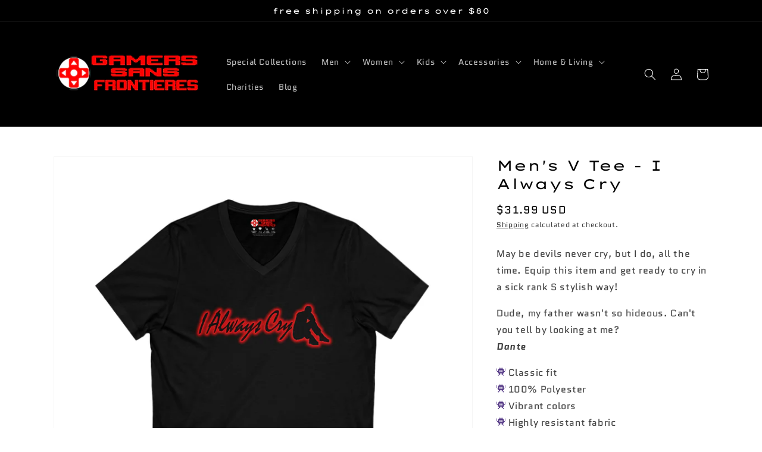

--- FILE ---
content_type: text/html; charset=utf-8
request_url: https://gamersansfrontieres.com/products/mens-v-tee-i-always-cry
body_size: 30906
content:
<!doctype html>
<html class="no-js" lang="en">
  <head>
    
    <script type="text/javascript">
    (function(c,l,a,r,i,t,y){
        c[a]=c[a]||function(){(c[a].q=c[a].q||[]).push(arguments)};
        t=l.createElement(r);t.async=1;t.src="https://www.clarity.ms/tag/"+i;
        y=l.getElementsByTagName(r)[0];y.parentNode.insertBefore(t,y);
    })(window, document, "clarity", "script", "bdloozbib9");
</script>
     
    <meta name="google-site-verification" content="b6jJcm9BxTTciifC6D7OqqrsNGUYU9lj8cy-6ENb3gM" />
    
    <meta name="facebook-domain-verification" content="97wik1hwr034832slizygtkuf2ysxk" />
    <meta name="facebook-domain-verification" content="hz9xmq0zdc20u1b135v51jswegdedn" />
    <meta charset="utf-8">
    <meta http-equiv="X-UA-Compatible" content="IE=edge">
    <meta name="viewport" content="width=device-width,initial-scale=1">
    <meta name="theme-color" content="">
    
    <link rel="canonical" href="https://gamersansfrontieres.com/products/mens-v-tee-i-always-cry">
    <link rel="preconnect" href="https://cdn.shopify.com" crossorigin>
    
     



    
<link rel="icon" type="image/png" href="//gamersansfrontieres.com/cdn/shop/files/Color_LOGO_32x32.png?v=1631984093"><link rel="preconnect" href="https://fonts.shopifycdn.com" crossorigin><title>
      Men&#39;s V Tee - I Always Cry
 &ndash; Gamers Sans Frontieres</title>

    
      <meta name="description" content="May be devils never cry, but I do, all the time. Equip this item and get ready to cry in a sick rank S stylish way! Dude, my father wasn&#39;t so hideous. Can&#39;t you tell by looking at me?Dante  Classic fit 100% Polyester Vibrant colors Highly resistant fabric See chart for sizes and care instructions">
        

    

<meta property="og:site_name" content="Gamers Sans Frontieres">
<meta property="og:url" content="https://gamersansfrontieres.com/products/mens-v-tee-i-always-cry">
<meta property="og:title" content="Men&#39;s V Tee - I Always Cry">
<meta property="og:type" content="product">
<meta property="og:description" content="May be devils never cry, but I do, all the time. Equip this item and get ready to cry in a sick rank S stylish way! Dude, my father wasn&#39;t so hideous. Can&#39;t you tell by looking at me?Dante  Classic fit 100% Polyester Vibrant colors Highly resistant fabric See chart for sizes and care instructions"><meta property="og:image" content="http://gamersansfrontieres.com/cdn/shop/files/10087561162292253245_2048.jpg?v=1698448378">
  <meta property="og:image:secure_url" content="https://gamersansfrontieres.com/cdn/shop/files/10087561162292253245_2048.jpg?v=1698448378">
  <meta property="og:image:width" content="2048">
  <meta property="og:image:height" content="2048"><meta property="og:price:amount" content="26.90">
  <meta property="og:price:currency" content="USD"><meta name="twitter:card" content="summary_large_image">
<meta name="twitter:title" content="Men&#39;s V Tee - I Always Cry">
<meta name="twitter:description" content="May be devils never cry, but I do, all the time. Equip this item and get ready to cry in a sick rank S stylish way! Dude, my father wasn&#39;t so hideous. Can&#39;t you tell by looking at me?Dante  Classic fit 100% Polyester Vibrant colors Highly resistant fabric See chart for sizes and care instructions">


    <script src="//gamersansfrontieres.com/cdn/shop/t/7/assets/global.js?v=14237263177399231171648556858" defer="defer"></script>
    <script>window.performance && window.performance.mark && window.performance.mark('shopify.content_for_header.start');</script><meta name="facebook-domain-verification" content="97wik1hwr034832slizygtkuf2ysxk">
<meta name="facebook-domain-verification" content="hz9xmq0zdc20u1b135v51jswegdedn">
<meta id="shopify-digital-wallet" name="shopify-digital-wallet" content="/54866247904/digital_wallets/dialog">
<meta name="shopify-checkout-api-token" content="bbd12ba4dedbe4a173c7f32b8b5ccf35">
<meta id="in-context-paypal-metadata" data-shop-id="54866247904" data-venmo-supported="true" data-environment="production" data-locale="en_US" data-paypal-v4="true" data-currency="USD">
<link rel="alternate" type="application/json+oembed" href="https://gamersansfrontieres.com/products/mens-v-tee-i-always-cry.oembed">
<script async="async" src="/checkouts/internal/preloads.js?locale=en-US"></script>
<script id="shopify-features" type="application/json">{"accessToken":"bbd12ba4dedbe4a173c7f32b8b5ccf35","betas":["rich-media-storefront-analytics"],"domain":"gamersansfrontieres.com","predictiveSearch":true,"shopId":54866247904,"locale":"en"}</script>
<script>var Shopify = Shopify || {};
Shopify.shop = "gamers-sans-frontieres.myshopify.com";
Shopify.locale = "en";
Shopify.currency = {"active":"USD","rate":"1.0"};
Shopify.country = "US";
Shopify.theme = {"name":"Dawn | NEW ISSUES SEO Work By AR","id":131847913696,"schema_name":"Dawn","schema_version":"2.2.0","theme_store_id":887,"role":"main"};
Shopify.theme.handle = "null";
Shopify.theme.style = {"id":null,"handle":null};
Shopify.cdnHost = "gamersansfrontieres.com/cdn";
Shopify.routes = Shopify.routes || {};
Shopify.routes.root = "/";</script>
<script type="module">!function(o){(o.Shopify=o.Shopify||{}).modules=!0}(window);</script>
<script>!function(o){function n(){var o=[];function n(){o.push(Array.prototype.slice.apply(arguments))}return n.q=o,n}var t=o.Shopify=o.Shopify||{};t.loadFeatures=n(),t.autoloadFeatures=n()}(window);</script>
<script id="shop-js-analytics" type="application/json">{"pageType":"product"}</script>
<script defer="defer" async type="module" src="//gamersansfrontieres.com/cdn/shopifycloud/shop-js/modules/v2/client.init-shop-cart-sync_BT-GjEfc.en.esm.js"></script>
<script defer="defer" async type="module" src="//gamersansfrontieres.com/cdn/shopifycloud/shop-js/modules/v2/chunk.common_D58fp_Oc.esm.js"></script>
<script defer="defer" async type="module" src="//gamersansfrontieres.com/cdn/shopifycloud/shop-js/modules/v2/chunk.modal_xMitdFEc.esm.js"></script>
<script type="module">
  await import("//gamersansfrontieres.com/cdn/shopifycloud/shop-js/modules/v2/client.init-shop-cart-sync_BT-GjEfc.en.esm.js");
await import("//gamersansfrontieres.com/cdn/shopifycloud/shop-js/modules/v2/chunk.common_D58fp_Oc.esm.js");
await import("//gamersansfrontieres.com/cdn/shopifycloud/shop-js/modules/v2/chunk.modal_xMitdFEc.esm.js");

  window.Shopify.SignInWithShop?.initShopCartSync?.({"fedCMEnabled":true,"windoidEnabled":true});

</script>
<script>(function() {
  var isLoaded = false;
  function asyncLoad() {
    if (isLoaded) return;
    isLoaded = true;
    var urls = ["\/\/cdn.shopify.com\/proxy\/65b2544a5b0457013253377d95e51624f20045ec08a4cb3523ebbfafabba128f\/api.goaffpro.com\/loader.js?shop=gamers-sans-frontieres.myshopify.com\u0026sp-cache-control=cHVibGljLCBtYXgtYWdlPTkwMA","https:\/\/cdn.one.store\/javascript\/dist\/1.0\/jcr-widget.js?account_id=shopify:gamers-sans-frontieres.myshopify.com\u0026shop=gamers-sans-frontieres.myshopify.com"];
    for (var i = 0; i < urls.length; i++) {
      var s = document.createElement('script');
      s.type = 'text/javascript';
      s.async = true;
      s.src = urls[i];
      var x = document.getElementsByTagName('script')[0];
      x.parentNode.insertBefore(s, x);
    }
  };
  if(window.attachEvent) {
    window.attachEvent('onload', asyncLoad);
  } else {
    window.addEventListener('load', asyncLoad, false);
  }
})();</script>
<script id="__st">var __st={"a":54866247904,"offset":-18000,"reqid":"822a3e00-be27-49f7-a12c-b00cd74049fe-1769058196","pageurl":"gamersansfrontieres.com\/products\/mens-v-tee-i-always-cry","u":"6f6a5f5ebee7","p":"product","rtyp":"product","rid":8038880182496};</script>
<script>window.ShopifyPaypalV4VisibilityTracking = true;</script>
<script id="captcha-bootstrap">!function(){'use strict';const t='contact',e='account',n='new_comment',o=[[t,t],['blogs',n],['comments',n],[t,'customer']],c=[[e,'customer_login'],[e,'guest_login'],[e,'recover_customer_password'],[e,'create_customer']],r=t=>t.map((([t,e])=>`form[action*='/${t}']:not([data-nocaptcha='true']) input[name='form_type'][value='${e}']`)).join(','),a=t=>()=>t?[...document.querySelectorAll(t)].map((t=>t.form)):[];function s(){const t=[...o],e=r(t);return a(e)}const i='password',u='form_key',d=['recaptcha-v3-token','g-recaptcha-response','h-captcha-response',i],f=()=>{try{return window.sessionStorage}catch{return}},m='__shopify_v',_=t=>t.elements[u];function p(t,e,n=!1){try{const o=window.sessionStorage,c=JSON.parse(o.getItem(e)),{data:r}=function(t){const{data:e,action:n}=t;return t[m]||n?{data:e,action:n}:{data:t,action:n}}(c);for(const[e,n]of Object.entries(r))t.elements[e]&&(t.elements[e].value=n);n&&o.removeItem(e)}catch(o){console.error('form repopulation failed',{error:o})}}const l='form_type',E='cptcha';function T(t){t.dataset[E]=!0}const w=window,h=w.document,L='Shopify',v='ce_forms',y='captcha';let A=!1;((t,e)=>{const n=(g='f06e6c50-85a8-45c8-87d0-21a2b65856fe',I='https://cdn.shopify.com/shopifycloud/storefront-forms-hcaptcha/ce_storefront_forms_captcha_hcaptcha.v1.5.2.iife.js',D={infoText:'Protected by hCaptcha',privacyText:'Privacy',termsText:'Terms'},(t,e,n)=>{const o=w[L][v],c=o.bindForm;if(c)return c(t,g,e,D).then(n);var r;o.q.push([[t,g,e,D],n]),r=I,A||(h.body.append(Object.assign(h.createElement('script'),{id:'captcha-provider',async:!0,src:r})),A=!0)});var g,I,D;w[L]=w[L]||{},w[L][v]=w[L][v]||{},w[L][v].q=[],w[L][y]=w[L][y]||{},w[L][y].protect=function(t,e){n(t,void 0,e),T(t)},Object.freeze(w[L][y]),function(t,e,n,w,h,L){const[v,y,A,g]=function(t,e,n){const i=e?o:[],u=t?c:[],d=[...i,...u],f=r(d),m=r(i),_=r(d.filter((([t,e])=>n.includes(e))));return[a(f),a(m),a(_),s()]}(w,h,L),I=t=>{const e=t.target;return e instanceof HTMLFormElement?e:e&&e.form},D=t=>v().includes(t);t.addEventListener('submit',(t=>{const e=I(t);if(!e)return;const n=D(e)&&!e.dataset.hcaptchaBound&&!e.dataset.recaptchaBound,o=_(e),c=g().includes(e)&&(!o||!o.value);(n||c)&&t.preventDefault(),c&&!n&&(function(t){try{if(!f())return;!function(t){const e=f();if(!e)return;const n=_(t);if(!n)return;const o=n.value;o&&e.removeItem(o)}(t);const e=Array.from(Array(32),(()=>Math.random().toString(36)[2])).join('');!function(t,e){_(t)||t.append(Object.assign(document.createElement('input'),{type:'hidden',name:u})),t.elements[u].value=e}(t,e),function(t,e){const n=f();if(!n)return;const o=[...t.querySelectorAll(`input[type='${i}']`)].map((({name:t})=>t)),c=[...d,...o],r={};for(const[a,s]of new FormData(t).entries())c.includes(a)||(r[a]=s);n.setItem(e,JSON.stringify({[m]:1,action:t.action,data:r}))}(t,e)}catch(e){console.error('failed to persist form',e)}}(e),e.submit())}));const S=(t,e)=>{t&&!t.dataset[E]&&(n(t,e.some((e=>e===t))),T(t))};for(const o of['focusin','change'])t.addEventListener(o,(t=>{const e=I(t);D(e)&&S(e,y())}));const B=e.get('form_key'),M=e.get(l),P=B&&M;t.addEventListener('DOMContentLoaded',(()=>{const t=y();if(P)for(const e of t)e.elements[l].value===M&&p(e,B);[...new Set([...A(),...v().filter((t=>'true'===t.dataset.shopifyCaptcha))])].forEach((e=>S(e,t)))}))}(h,new URLSearchParams(w.location.search),n,t,e,['guest_login'])})(!0,!0)}();</script>
<script integrity="sha256-4kQ18oKyAcykRKYeNunJcIwy7WH5gtpwJnB7kiuLZ1E=" data-source-attribution="shopify.loadfeatures" defer="defer" src="//gamersansfrontieres.com/cdn/shopifycloud/storefront/assets/storefront/load_feature-a0a9edcb.js" crossorigin="anonymous"></script>
<script data-source-attribution="shopify.dynamic_checkout.dynamic.init">var Shopify=Shopify||{};Shopify.PaymentButton=Shopify.PaymentButton||{isStorefrontPortableWallets:!0,init:function(){window.Shopify.PaymentButton.init=function(){};var t=document.createElement("script");t.src="https://gamersansfrontieres.com/cdn/shopifycloud/portable-wallets/latest/portable-wallets.en.js",t.type="module",document.head.appendChild(t)}};
</script>
<script data-source-attribution="shopify.dynamic_checkout.buyer_consent">
  function portableWalletsHideBuyerConsent(e){var t=document.getElementById("shopify-buyer-consent"),n=document.getElementById("shopify-subscription-policy-button");t&&n&&(t.classList.add("hidden"),t.setAttribute("aria-hidden","true"),n.removeEventListener("click",e))}function portableWalletsShowBuyerConsent(e){var t=document.getElementById("shopify-buyer-consent"),n=document.getElementById("shopify-subscription-policy-button");t&&n&&(t.classList.remove("hidden"),t.removeAttribute("aria-hidden"),n.addEventListener("click",e))}window.Shopify?.PaymentButton&&(window.Shopify.PaymentButton.hideBuyerConsent=portableWalletsHideBuyerConsent,window.Shopify.PaymentButton.showBuyerConsent=portableWalletsShowBuyerConsent);
</script>
<script>
  function portableWalletsCleanup(e){e&&e.src&&console.error("Failed to load portable wallets script "+e.src);var t=document.querySelectorAll("shopify-accelerated-checkout .shopify-payment-button__skeleton, shopify-accelerated-checkout-cart .wallet-cart-button__skeleton"),e=document.getElementById("shopify-buyer-consent");for(let e=0;e<t.length;e++)t[e].remove();e&&e.remove()}function portableWalletsNotLoadedAsModule(e){e instanceof ErrorEvent&&"string"==typeof e.message&&e.message.includes("import.meta")&&"string"==typeof e.filename&&e.filename.includes("portable-wallets")&&(window.removeEventListener("error",portableWalletsNotLoadedAsModule),window.Shopify.PaymentButton.failedToLoad=e,"loading"===document.readyState?document.addEventListener("DOMContentLoaded",window.Shopify.PaymentButton.init):window.Shopify.PaymentButton.init())}window.addEventListener("error",portableWalletsNotLoadedAsModule);
</script>

<script type="module" src="https://gamersansfrontieres.com/cdn/shopifycloud/portable-wallets/latest/portable-wallets.en.js" onError="portableWalletsCleanup(this)" crossorigin="anonymous"></script>
<script nomodule>
  document.addEventListener("DOMContentLoaded", portableWalletsCleanup);
</script>

<link id="shopify-accelerated-checkout-styles" rel="stylesheet" media="screen" href="https://gamersansfrontieres.com/cdn/shopifycloud/portable-wallets/latest/accelerated-checkout-backwards-compat.css" crossorigin="anonymous">
<style id="shopify-accelerated-checkout-cart">
        #shopify-buyer-consent {
  margin-top: 1em;
  display: inline-block;
  width: 100%;
}

#shopify-buyer-consent.hidden {
  display: none;
}

#shopify-subscription-policy-button {
  background: none;
  border: none;
  padding: 0;
  text-decoration: underline;
  font-size: inherit;
  cursor: pointer;
}

#shopify-subscription-policy-button::before {
  box-shadow: none;
}

      </style>
<script id="sections-script" data-sections="main-product,product-recommendations,header,footer" defer="defer" src="//gamersansfrontieres.com/cdn/shop/t/7/compiled_assets/scripts.js?v=3277"></script>
<script>window.performance && window.performance.mark && window.performance.mark('shopify.content_for_header.end');</script>


    <style data-shopify>
      @font-face {
  font-family: Quantico;
  font-weight: 400;
  font-style: normal;
  font-display: swap;
  src: url("//gamersansfrontieres.com/cdn/fonts/quantico/quantico_n4.6e63eba878761e30c5ffb43a6ee8ab35145a10ed.woff2") format("woff2"),
       url("//gamersansfrontieres.com/cdn/fonts/quantico/quantico_n4.18f9145bdfea61e6ca380f89dbf77ed98e14f33a.woff") format("woff");
}

      @font-face {
  font-family: Quantico;
  font-weight: 700;
  font-style: normal;
  font-display: swap;
  src: url("//gamersansfrontieres.com/cdn/fonts/quantico/quantico_n7.3d54f237228b0bc45791c12073666ec60d721a65.woff2") format("woff2"),
       url("//gamersansfrontieres.com/cdn/fonts/quantico/quantico_n7.4f5f9312f1ed33107057922012647741a88bf8d9.woff") format("woff");
}

      @font-face {
  font-family: Quantico;
  font-weight: 400;
  font-style: italic;
  font-display: swap;
  src: url("//gamersansfrontieres.com/cdn/fonts/quantico/quantico_i4.9999813cd9117a070aa986273b20e58909fa5556.woff2") format("woff2"),
       url("//gamersansfrontieres.com/cdn/fonts/quantico/quantico_i4.2227ffda153f29b47feaad911dc24627bf44dd0f.woff") format("woff");
}

      @font-face {
  font-family: Quantico;
  font-weight: 700;
  font-style: italic;
  font-display: swap;
  src: url("//gamersansfrontieres.com/cdn/fonts/quantico/quantico_i7.28ba18d73de33dcde7f45ee73fdbb0db45a2fb1a.woff2") format("woff2"),
       url("//gamersansfrontieres.com/cdn/fonts/quantico/quantico_i7.6e8f701efa65f9eb522ae669d2d8592231b15ac8.woff") format("woff");
}

      @font-face {
  font-family: "Lexend Zetta";
  font-weight: 400;
  font-style: normal;
  font-display: swap;
  src: url("//gamersansfrontieres.com/cdn/fonts/lexend_zetta/lexendzetta_n4.495048b4b35f2e44f63b545e170ce1a5a233b370.woff2") format("woff2"),
       url("//gamersansfrontieres.com/cdn/fonts/lexend_zetta/lexendzetta_n4.cf45bcd354ceafb692ce3629a34791a37c3da481.woff") format("woff");
}


      :root {
        --font-body-family: Quantico, sans-serif;
        --font-body-style: normal;
        --font-body-weight: 400;

        --font-heading-family: "Lexend Zetta", sans-serif;
        --font-heading-style: normal;
        --font-heading-weight: 400;

        --color-base-text: 0, 0, 0;
        --color-base-background-1: 255, 255, 255;
        --color-base-background-2: 243, 243, 243;
        --color-base-solid-button-labels: 255, 255, 255;
        --color-base-outline-button-labels: 18, 18, 18;
        --color-base-accent-1: 0, 0, 0;
        --color-base-accent-2: 0, 0, 0;
        --payment-terms-background-color: #ffffff;

        --gradient-base-background-1: #ffffff;
        --gradient-base-background-2: #F3F3F3;
        --gradient-base-accent-1: #000000;
        --gradient-base-accent-2: #000000;

        --page-width: 120rem;
        --page-width-margin: 0rem;
      }

      *,
      *::before,
      *::after {
        box-sizing: inherit;
      }

      html {
        box-sizing: border-box;
        font-size: 62.5%;
        height: 100%;
      }

      body {
        display: grid;
        grid-template-rows: auto auto 1fr auto;
        grid-template-columns: 100%;
        min-height: 100%;
        margin: 0;
        font-size: 1.5rem;
        letter-spacing: 0.06rem;
        line-height: 1.8;
        font-family: var(--font-body-family);
        font-style: var(--font-body-style);
        font-weight: var(--font-body-weight);
      }

      @media screen and (min-width: 750px) {
        body {
          font-size: 1.6rem;
        }
      }
    </style>

    <link href="//gamersansfrontieres.com/cdn/shop/t/7/assets/base.css?v=75027988787022052041648563489" rel="stylesheet" type="text/css" media="all" />
<link rel="preload" as="font" href="//gamersansfrontieres.com/cdn/fonts/quantico/quantico_n4.6e63eba878761e30c5ffb43a6ee8ab35145a10ed.woff2" type="font/woff2" crossorigin><link rel="preload" as="font" href="//gamersansfrontieres.com/cdn/fonts/lexend_zetta/lexendzetta_n4.495048b4b35f2e44f63b545e170ce1a5a233b370.woff2" type="font/woff2" crossorigin><link rel="stylesheet" href="//gamersansfrontieres.com/cdn/shop/t/7/assets/component-predictive-search.css?v=171342419786403665911648556848" media="print" onload="this.media='all'"><script>document.documentElement.className = document.documentElement.className.replace('no-js', 'js');</script>
  
  
  
  <!-- Global site tag (gtag.js) - AdWords:10855371014 -->
<script async src="https://www.googletagmanager.com/gtag/js?id=AW-10855371014"></script>
<script>
 window.dataLayer = window.dataLayer || [];
 function gtag(){dataLayer.push(arguments);}
 gtag('js', new Date());

gtag('config', 'AW-10855371014');
</script>

<script>
 gtag('event', 'view_item', {
 'send_to': 'AW-10855371014',
 'ecomm_pagetype': 'product',
   'ecomm_prodid': 'shopify_US_8038880182496_43986172772576',
'id': 'shopify_US_8038880182496_43986172772576',
 'ecomm_totalvalue': '26.90'
 });
</script>
  
  
  <meta name="p:domain_verify" content="7a4e7b89eb361563b82196b4c5c8bb03"/>
    
  
  <link href="https://monorail-edge.shopifysvc.com" rel="dns-prefetch">
<script>(function(){if ("sendBeacon" in navigator && "performance" in window) {try {var session_token_from_headers = performance.getEntriesByType('navigation')[0].serverTiming.find(x => x.name == '_s').description;} catch {var session_token_from_headers = undefined;}var session_cookie_matches = document.cookie.match(/_shopify_s=([^;]*)/);var session_token_from_cookie = session_cookie_matches && session_cookie_matches.length === 2 ? session_cookie_matches[1] : "";var session_token = session_token_from_headers || session_token_from_cookie || "";function handle_abandonment_event(e) {var entries = performance.getEntries().filter(function(entry) {return /monorail-edge.shopifysvc.com/.test(entry.name);});if (!window.abandonment_tracked && entries.length === 0) {window.abandonment_tracked = true;var currentMs = Date.now();var navigation_start = performance.timing.navigationStart;var payload = {shop_id: 54866247904,url: window.location.href,navigation_start,duration: currentMs - navigation_start,session_token,page_type: "product"};window.navigator.sendBeacon("https://monorail-edge.shopifysvc.com/v1/produce", JSON.stringify({schema_id: "online_store_buyer_site_abandonment/1.1",payload: payload,metadata: {event_created_at_ms: currentMs,event_sent_at_ms: currentMs}}));}}window.addEventListener('pagehide', handle_abandonment_event);}}());</script>
<script id="web-pixels-manager-setup">(function e(e,d,r,n,o){if(void 0===o&&(o={}),!Boolean(null===(a=null===(i=window.Shopify)||void 0===i?void 0:i.analytics)||void 0===a?void 0:a.replayQueue)){var i,a;window.Shopify=window.Shopify||{};var t=window.Shopify;t.analytics=t.analytics||{};var s=t.analytics;s.replayQueue=[],s.publish=function(e,d,r){return s.replayQueue.push([e,d,r]),!0};try{self.performance.mark("wpm:start")}catch(e){}var l=function(){var e={modern:/Edge?\/(1{2}[4-9]|1[2-9]\d|[2-9]\d{2}|\d{4,})\.\d+(\.\d+|)|Firefox\/(1{2}[4-9]|1[2-9]\d|[2-9]\d{2}|\d{4,})\.\d+(\.\d+|)|Chrom(ium|e)\/(9{2}|\d{3,})\.\d+(\.\d+|)|(Maci|X1{2}).+ Version\/(15\.\d+|(1[6-9]|[2-9]\d|\d{3,})\.\d+)([,.]\d+|)( \(\w+\)|)( Mobile\/\w+|) Safari\/|Chrome.+OPR\/(9{2}|\d{3,})\.\d+\.\d+|(CPU[ +]OS|iPhone[ +]OS|CPU[ +]iPhone|CPU IPhone OS|CPU iPad OS)[ +]+(15[._]\d+|(1[6-9]|[2-9]\d|\d{3,})[._]\d+)([._]\d+|)|Android:?[ /-](13[3-9]|1[4-9]\d|[2-9]\d{2}|\d{4,})(\.\d+|)(\.\d+|)|Android.+Firefox\/(13[5-9]|1[4-9]\d|[2-9]\d{2}|\d{4,})\.\d+(\.\d+|)|Android.+Chrom(ium|e)\/(13[3-9]|1[4-9]\d|[2-9]\d{2}|\d{4,})\.\d+(\.\d+|)|SamsungBrowser\/([2-9]\d|\d{3,})\.\d+/,legacy:/Edge?\/(1[6-9]|[2-9]\d|\d{3,})\.\d+(\.\d+|)|Firefox\/(5[4-9]|[6-9]\d|\d{3,})\.\d+(\.\d+|)|Chrom(ium|e)\/(5[1-9]|[6-9]\d|\d{3,})\.\d+(\.\d+|)([\d.]+$|.*Safari\/(?![\d.]+ Edge\/[\d.]+$))|(Maci|X1{2}).+ Version\/(10\.\d+|(1[1-9]|[2-9]\d|\d{3,})\.\d+)([,.]\d+|)( \(\w+\)|)( Mobile\/\w+|) Safari\/|Chrome.+OPR\/(3[89]|[4-9]\d|\d{3,})\.\d+\.\d+|(CPU[ +]OS|iPhone[ +]OS|CPU[ +]iPhone|CPU IPhone OS|CPU iPad OS)[ +]+(10[._]\d+|(1[1-9]|[2-9]\d|\d{3,})[._]\d+)([._]\d+|)|Android:?[ /-](13[3-9]|1[4-9]\d|[2-9]\d{2}|\d{4,})(\.\d+|)(\.\d+|)|Mobile Safari.+OPR\/([89]\d|\d{3,})\.\d+\.\d+|Android.+Firefox\/(13[5-9]|1[4-9]\d|[2-9]\d{2}|\d{4,})\.\d+(\.\d+|)|Android.+Chrom(ium|e)\/(13[3-9]|1[4-9]\d|[2-9]\d{2}|\d{4,})\.\d+(\.\d+|)|Android.+(UC? ?Browser|UCWEB|U3)[ /]?(15\.([5-9]|\d{2,})|(1[6-9]|[2-9]\d|\d{3,})\.\d+)\.\d+|SamsungBrowser\/(5\.\d+|([6-9]|\d{2,})\.\d+)|Android.+MQ{2}Browser\/(14(\.(9|\d{2,})|)|(1[5-9]|[2-9]\d|\d{3,})(\.\d+|))(\.\d+|)|K[Aa][Ii]OS\/(3\.\d+|([4-9]|\d{2,})\.\d+)(\.\d+|)/},d=e.modern,r=e.legacy,n=navigator.userAgent;return n.match(d)?"modern":n.match(r)?"legacy":"unknown"}(),u="modern"===l?"modern":"legacy",c=(null!=n?n:{modern:"",legacy:""})[u],f=function(e){return[e.baseUrl,"/wpm","/b",e.hashVersion,"modern"===e.buildTarget?"m":"l",".js"].join("")}({baseUrl:d,hashVersion:r,buildTarget:u}),m=function(e){var d=e.version,r=e.bundleTarget,n=e.surface,o=e.pageUrl,i=e.monorailEndpoint;return{emit:function(e){var a=e.status,t=e.errorMsg,s=(new Date).getTime(),l=JSON.stringify({metadata:{event_sent_at_ms:s},events:[{schema_id:"web_pixels_manager_load/3.1",payload:{version:d,bundle_target:r,page_url:o,status:a,surface:n,error_msg:t},metadata:{event_created_at_ms:s}}]});if(!i)return console&&console.warn&&console.warn("[Web Pixels Manager] No Monorail endpoint provided, skipping logging."),!1;try{return self.navigator.sendBeacon.bind(self.navigator)(i,l)}catch(e){}var u=new XMLHttpRequest;try{return u.open("POST",i,!0),u.setRequestHeader("Content-Type","text/plain"),u.send(l),!0}catch(e){return console&&console.warn&&console.warn("[Web Pixels Manager] Got an unhandled error while logging to Monorail."),!1}}}}({version:r,bundleTarget:l,surface:e.surface,pageUrl:self.location.href,monorailEndpoint:e.monorailEndpoint});try{o.browserTarget=l,function(e){var d=e.src,r=e.async,n=void 0===r||r,o=e.onload,i=e.onerror,a=e.sri,t=e.scriptDataAttributes,s=void 0===t?{}:t,l=document.createElement("script"),u=document.querySelector("head"),c=document.querySelector("body");if(l.async=n,l.src=d,a&&(l.integrity=a,l.crossOrigin="anonymous"),s)for(var f in s)if(Object.prototype.hasOwnProperty.call(s,f))try{l.dataset[f]=s[f]}catch(e){}if(o&&l.addEventListener("load",o),i&&l.addEventListener("error",i),u)u.appendChild(l);else{if(!c)throw new Error("Did not find a head or body element to append the script");c.appendChild(l)}}({src:f,async:!0,onload:function(){if(!function(){var e,d;return Boolean(null===(d=null===(e=window.Shopify)||void 0===e?void 0:e.analytics)||void 0===d?void 0:d.initialized)}()){var d=window.webPixelsManager.init(e)||void 0;if(d){var r=window.Shopify.analytics;r.replayQueue.forEach((function(e){var r=e[0],n=e[1],o=e[2];d.publishCustomEvent(r,n,o)})),r.replayQueue=[],r.publish=d.publishCustomEvent,r.visitor=d.visitor,r.initialized=!0}}},onerror:function(){return m.emit({status:"failed",errorMsg:"".concat(f," has failed to load")})},sri:function(e){var d=/^sha384-[A-Za-z0-9+/=]+$/;return"string"==typeof e&&d.test(e)}(c)?c:"",scriptDataAttributes:o}),m.emit({status:"loading"})}catch(e){m.emit({status:"failed",errorMsg:(null==e?void 0:e.message)||"Unknown error"})}}})({shopId: 54866247904,storefrontBaseUrl: "https://gamersansfrontieres.com",extensionsBaseUrl: "https://extensions.shopifycdn.com/cdn/shopifycloud/web-pixels-manager",monorailEndpoint: "https://monorail-edge.shopifysvc.com/unstable/produce_batch",surface: "storefront-renderer",enabledBetaFlags: ["2dca8a86"],webPixelsConfigList: [{"id":"1059029216","configuration":"{\"shop\":\"gamers-sans-frontieres.myshopify.com\",\"cookie_duration\":\"2592000\"}","eventPayloadVersion":"v1","runtimeContext":"STRICT","scriptVersion":"a2e7513c3708f34b1f617d7ce88f9697","type":"APP","apiClientId":2744533,"privacyPurposes":["ANALYTICS","MARKETING"],"dataSharingAdjustments":{"protectedCustomerApprovalScopes":["read_customer_address","read_customer_email","read_customer_name","read_customer_personal_data","read_customer_phone"]}},{"id":"129007840","configuration":"{\"pixel_id\":\"1524769591215496\",\"pixel_type\":\"facebook_pixel\",\"metaapp_system_user_token\":\"-\"}","eventPayloadVersion":"v1","runtimeContext":"OPEN","scriptVersion":"ca16bc87fe92b6042fbaa3acc2fbdaa6","type":"APP","apiClientId":2329312,"privacyPurposes":["ANALYTICS","MARKETING","SALE_OF_DATA"],"dataSharingAdjustments":{"protectedCustomerApprovalScopes":["read_customer_address","read_customer_email","read_customer_name","read_customer_personal_data","read_customer_phone"]}},{"id":"76480736","configuration":"{\"tagID\":\"2612739033798\"}","eventPayloadVersion":"v1","runtimeContext":"STRICT","scriptVersion":"18031546ee651571ed29edbe71a3550b","type":"APP","apiClientId":3009811,"privacyPurposes":["ANALYTICS","MARKETING","SALE_OF_DATA"],"dataSharingAdjustments":{"protectedCustomerApprovalScopes":["read_customer_address","read_customer_email","read_customer_name","read_customer_personal_data","read_customer_phone"]}},{"id":"83558624","eventPayloadVersion":"v1","runtimeContext":"LAX","scriptVersion":"1","type":"CUSTOM","privacyPurposes":["ANALYTICS"],"name":"Google Analytics tag (migrated)"},{"id":"shopify-app-pixel","configuration":"{}","eventPayloadVersion":"v1","runtimeContext":"STRICT","scriptVersion":"0450","apiClientId":"shopify-pixel","type":"APP","privacyPurposes":["ANALYTICS","MARKETING"]},{"id":"shopify-custom-pixel","eventPayloadVersion":"v1","runtimeContext":"LAX","scriptVersion":"0450","apiClientId":"shopify-pixel","type":"CUSTOM","privacyPurposes":["ANALYTICS","MARKETING"]}],isMerchantRequest: false,initData: {"shop":{"name":"Gamers Sans Frontieres","paymentSettings":{"currencyCode":"USD"},"myshopifyDomain":"gamers-sans-frontieres.myshopify.com","countryCode":"US","storefrontUrl":"https:\/\/gamersansfrontieres.com"},"customer":null,"cart":null,"checkout":null,"productVariants":[{"price":{"amount":31.99,"currencyCode":"USD"},"product":{"title":"Men's V Tee - I Always Cry","vendor":"Printify","id":"8038880182496","untranslatedTitle":"Men's V Tee - I Always Cry","url":"\/products\/mens-v-tee-i-always-cry","type":"V-neck"},"id":"43986172772576","image":{"src":"\/\/gamersansfrontieres.com\/cdn\/shop\/files\/10087561162292253245_2048.jpg?v=1698448378"},"sku":"19625872331486633178","title":"S \/ Black","untranslatedTitle":"S \/ Black"},{"price":{"amount":31.99,"currencyCode":"USD"},"product":{"title":"Men's V Tee - I Always Cry","vendor":"Printify","id":"8038880182496","untranslatedTitle":"Men's V Tee - I Always Cry","url":"\/products\/mens-v-tee-i-always-cry","type":"V-neck"},"id":"43986173034720","image":{"src":"\/\/gamersansfrontieres.com\/cdn\/shop\/files\/15381934896617332439_2048.jpg?v=1698448381"},"sku":"31320710400463554169","title":"S \/ Dark Grey Heather","untranslatedTitle":"S \/ Dark Grey Heather"},{"price":{"amount":31.99,"currencyCode":"USD"},"product":{"title":"Men's V Tee - I Always Cry","vendor":"Printify","id":"8038880182496","untranslatedTitle":"Men's V Tee - I Always Cry","url":"\/products\/mens-v-tee-i-always-cry","type":"V-neck"},"id":"43986173067488","image":{"src":"\/\/gamersansfrontieres.com\/cdn\/shop\/files\/10087561162292253245_2048_78a3eed5-c780-45ff-a7af-279a0c7f964f.jpg?v=1698448384"},"sku":"14419023827925998665","title":"S \/ Navy","untranslatedTitle":"S \/ Navy"},{"price":{"amount":31.99,"currencyCode":"USD"},"product":{"title":"Men's V Tee - I Always Cry","vendor":"Printify","id":"8038880182496","untranslatedTitle":"Men's V Tee - I Always Cry","url":"\/products\/mens-v-tee-i-always-cry","type":"V-neck"},"id":"43986173100256","image":{"src":"\/\/gamersansfrontieres.com\/cdn\/shop\/files\/10087561162292253245_2048_b0adcd7c-eb79-4535-9656-13b681d29953.jpg?v=1698448386"},"sku":"16111887960558216101","title":"S \/ White","untranslatedTitle":"S \/ White"},{"price":{"amount":31.99,"currencyCode":"USD"},"product":{"title":"Men's V Tee - I Always Cry","vendor":"Printify","id":"8038880182496","untranslatedTitle":"Men's V Tee - I Always Cry","url":"\/products\/mens-v-tee-i-always-cry","type":"V-neck"},"id":"43986172805344","image":{"src":"\/\/gamersansfrontieres.com\/cdn\/shop\/files\/10087561162292253245_2048.jpg?v=1698448378"},"sku":"25186809980735292099","title":"M \/ Black","untranslatedTitle":"M \/ Black"},{"price":{"amount":31.99,"currencyCode":"USD"},"product":{"title":"Men's V Tee - I Always Cry","vendor":"Printify","id":"8038880182496","untranslatedTitle":"Men's V Tee - I Always Cry","url":"\/products\/mens-v-tee-i-always-cry","type":"V-neck"},"id":"43986173133024","image":{"src":"\/\/gamersansfrontieres.com\/cdn\/shop\/files\/15381934896617332439_2048.jpg?v=1698448381"},"sku":"22549869089229119144","title":"M \/ Dark Grey Heather","untranslatedTitle":"M \/ Dark Grey Heather"},{"price":{"amount":31.99,"currencyCode":"USD"},"product":{"title":"Men's V Tee - I Always Cry","vendor":"Printify","id":"8038880182496","untranslatedTitle":"Men's V Tee - I Always Cry","url":"\/products\/mens-v-tee-i-always-cry","type":"V-neck"},"id":"43986173165792","image":{"src":"\/\/gamersansfrontieres.com\/cdn\/shop\/files\/10087561162292253245_2048_78a3eed5-c780-45ff-a7af-279a0c7f964f.jpg?v=1698448384"},"sku":"29873809352367996678","title":"M \/ Navy","untranslatedTitle":"M \/ Navy"},{"price":{"amount":31.99,"currencyCode":"USD"},"product":{"title":"Men's V Tee - I Always Cry","vendor":"Printify","id":"8038880182496","untranslatedTitle":"Men's V Tee - I Always Cry","url":"\/products\/mens-v-tee-i-always-cry","type":"V-neck"},"id":"43986173198560","image":{"src":"\/\/gamersansfrontieres.com\/cdn\/shop\/files\/10087561162292253245_2048_b0adcd7c-eb79-4535-9656-13b681d29953.jpg?v=1698448386"},"sku":"33416080241680373101","title":"M \/ White","untranslatedTitle":"M \/ White"},{"price":{"amount":31.99,"currencyCode":"USD"},"product":{"title":"Men's V Tee - I Always Cry","vendor":"Printify","id":"8038880182496","untranslatedTitle":"Men's V Tee - I Always Cry","url":"\/products\/mens-v-tee-i-always-cry","type":"V-neck"},"id":"43986172838112","image":{"src":"\/\/gamersansfrontieres.com\/cdn\/shop\/files\/10087561162292253245_2048.jpg?v=1698448378"},"sku":"21182386904774890220","title":"L \/ Black","untranslatedTitle":"L \/ Black"},{"price":{"amount":31.99,"currencyCode":"USD"},"product":{"title":"Men's V Tee - I Always Cry","vendor":"Printify","id":"8038880182496","untranslatedTitle":"Men's V Tee - I Always Cry","url":"\/products\/mens-v-tee-i-always-cry","type":"V-neck"},"id":"43986173231328","image":{"src":"\/\/gamersansfrontieres.com\/cdn\/shop\/files\/15381934896617332439_2048.jpg?v=1698448381"},"sku":"46773700197891154777","title":"L \/ Dark Grey Heather","untranslatedTitle":"L \/ Dark Grey Heather"},{"price":{"amount":31.99,"currencyCode":"USD"},"product":{"title":"Men's V Tee - I Always Cry","vendor":"Printify","id":"8038880182496","untranslatedTitle":"Men's V Tee - I Always Cry","url":"\/products\/mens-v-tee-i-always-cry","type":"V-neck"},"id":"43986173264096","image":{"src":"\/\/gamersansfrontieres.com\/cdn\/shop\/files\/10087561162292253245_2048_78a3eed5-c780-45ff-a7af-279a0c7f964f.jpg?v=1698448384"},"sku":"19319217712180690062","title":"L \/ Navy","untranslatedTitle":"L \/ Navy"},{"price":{"amount":31.99,"currencyCode":"USD"},"product":{"title":"Men's V Tee - I Always Cry","vendor":"Printify","id":"8038880182496","untranslatedTitle":"Men's V Tee - I Always Cry","url":"\/products\/mens-v-tee-i-always-cry","type":"V-neck"},"id":"43986173296864","image":{"src":"\/\/gamersansfrontieres.com\/cdn\/shop\/files\/10087561162292253245_2048_b0adcd7c-eb79-4535-9656-13b681d29953.jpg?v=1698448386"},"sku":"97769223972613136034","title":"L \/ White","untranslatedTitle":"L \/ White"},{"price":{"amount":31.99,"currencyCode":"USD"},"product":{"title":"Men's V Tee - I Always Cry","vendor":"Printify","id":"8038880182496","untranslatedTitle":"Men's V Tee - I Always Cry","url":"\/products\/mens-v-tee-i-always-cry","type":"V-neck"},"id":"43986172870880","image":{"src":"\/\/gamersansfrontieres.com\/cdn\/shop\/files\/10087561162292253245_2048.jpg?v=1698448378"},"sku":"20114213818552860952","title":"XL \/ Black","untranslatedTitle":"XL \/ Black"},{"price":{"amount":31.99,"currencyCode":"USD"},"product":{"title":"Men's V Tee - I Always Cry","vendor":"Printify","id":"8038880182496","untranslatedTitle":"Men's V Tee - I Always Cry","url":"\/products\/mens-v-tee-i-always-cry","type":"V-neck"},"id":"43986173329632","image":{"src":"\/\/gamersansfrontieres.com\/cdn\/shop\/files\/15381934896617332439_2048.jpg?v=1698448381"},"sku":"31452937087685225366","title":"XL \/ Dark Grey Heather","untranslatedTitle":"XL \/ Dark Grey Heather"},{"price":{"amount":31.99,"currencyCode":"USD"},"product":{"title":"Men's V Tee - I Always Cry","vendor":"Printify","id":"8038880182496","untranslatedTitle":"Men's V Tee - I Always Cry","url":"\/products\/mens-v-tee-i-always-cry","type":"V-neck"},"id":"43986173362400","image":{"src":"\/\/gamersansfrontieres.com\/cdn\/shop\/files\/10087561162292253245_2048_78a3eed5-c780-45ff-a7af-279a0c7f964f.jpg?v=1698448384"},"sku":"32539835833155139468","title":"XL \/ Navy","untranslatedTitle":"XL \/ Navy"},{"price":{"amount":31.99,"currencyCode":"USD"},"product":{"title":"Men's V Tee - I Always Cry","vendor":"Printify","id":"8038880182496","untranslatedTitle":"Men's V Tee - I Always Cry","url":"\/products\/mens-v-tee-i-always-cry","type":"V-neck"},"id":"43986173395168","image":{"src":"\/\/gamersansfrontieres.com\/cdn\/shop\/files\/10087561162292253245_2048_b0adcd7c-eb79-4535-9656-13b681d29953.jpg?v=1698448386"},"sku":"28379066181677645029","title":"XL \/ White","untranslatedTitle":"XL \/ White"},{"price":{"amount":26.9,"currencyCode":"USD"},"product":{"title":"Men's V Tee - I Always Cry","vendor":"Printify","id":"8038880182496","untranslatedTitle":"Men's V Tee - I Always Cry","url":"\/products\/mens-v-tee-i-always-cry","type":"V-neck"},"id":"43986172903648","image":{"src":"\/\/gamersansfrontieres.com\/cdn\/shop\/files\/10087561162292253245_2048.jpg?v=1698448378"},"sku":"22092038295566842943","title":"2XL \/ Black","untranslatedTitle":"2XL \/ Black"},{"price":{"amount":27.2,"currencyCode":"USD"},"product":{"title":"Men's V Tee - I Always Cry","vendor":"Printify","id":"8038880182496","untranslatedTitle":"Men's V Tee - I Always Cry","url":"\/products\/mens-v-tee-i-always-cry","type":"V-neck"},"id":"43986173427936","image":{"src":"\/\/gamersansfrontieres.com\/cdn\/shop\/files\/15381934896617332439_2048.jpg?v=1698448381"},"sku":"48686586124127220852","title":"2XL \/ Dark Grey Heather","untranslatedTitle":"2XL \/ Dark Grey Heather"},{"price":{"amount":27.2,"currencyCode":"USD"},"product":{"title":"Men's V Tee - I Always Cry","vendor":"Printify","id":"8038880182496","untranslatedTitle":"Men's V Tee - I Always Cry","url":"\/products\/mens-v-tee-i-always-cry","type":"V-neck"},"id":"43986173460704","image":{"src":"\/\/gamersansfrontieres.com\/cdn\/shop\/files\/10087561162292253245_2048_78a3eed5-c780-45ff-a7af-279a0c7f964f.jpg?v=1698448384"},"sku":"25071274212238571295","title":"2XL \/ Navy","untranslatedTitle":"2XL \/ Navy"},{"price":{"amount":26.9,"currencyCode":"USD"},"product":{"title":"Men's V Tee - I Always Cry","vendor":"Printify","id":"8038880182496","untranslatedTitle":"Men's V Tee - I Always Cry","url":"\/products\/mens-v-tee-i-always-cry","type":"V-neck"},"id":"43986173493472","image":{"src":"\/\/gamersansfrontieres.com\/cdn\/shop\/files\/10087561162292253245_2048_b0adcd7c-eb79-4535-9656-13b681d29953.jpg?v=1698448386"},"sku":"15853517163388048623","title":"2XL \/ White","untranslatedTitle":"2XL \/ White"}],"purchasingCompany":null},},"https://gamersansfrontieres.com/cdn","fcfee988w5aeb613cpc8e4bc33m6693e112",{"modern":"","legacy":""},{"shopId":"54866247904","storefrontBaseUrl":"https:\/\/gamersansfrontieres.com","extensionBaseUrl":"https:\/\/extensions.shopifycdn.com\/cdn\/shopifycloud\/web-pixels-manager","surface":"storefront-renderer","enabledBetaFlags":"[\"2dca8a86\"]","isMerchantRequest":"false","hashVersion":"fcfee988w5aeb613cpc8e4bc33m6693e112","publish":"custom","events":"[[\"page_viewed\",{}],[\"product_viewed\",{\"productVariant\":{\"price\":{\"amount\":31.99,\"currencyCode\":\"USD\"},\"product\":{\"title\":\"Men's V Tee - I Always Cry\",\"vendor\":\"Printify\",\"id\":\"8038880182496\",\"untranslatedTitle\":\"Men's V Tee - I Always Cry\",\"url\":\"\/products\/mens-v-tee-i-always-cry\",\"type\":\"V-neck\"},\"id\":\"43986172772576\",\"image\":{\"src\":\"\/\/gamersansfrontieres.com\/cdn\/shop\/files\/10087561162292253245_2048.jpg?v=1698448378\"},\"sku\":\"19625872331486633178\",\"title\":\"S \/ Black\",\"untranslatedTitle\":\"S \/ Black\"}}]]"});</script><script>
  window.ShopifyAnalytics = window.ShopifyAnalytics || {};
  window.ShopifyAnalytics.meta = window.ShopifyAnalytics.meta || {};
  window.ShopifyAnalytics.meta.currency = 'USD';
  var meta = {"product":{"id":8038880182496,"gid":"gid:\/\/shopify\/Product\/8038880182496","vendor":"Printify","type":"V-neck","handle":"mens-v-tee-i-always-cry","variants":[{"id":43986172772576,"price":3199,"name":"Men's V Tee - I Always Cry - S \/ Black","public_title":"S \/ Black","sku":"19625872331486633178"},{"id":43986173034720,"price":3199,"name":"Men's V Tee - I Always Cry - S \/ Dark Grey Heather","public_title":"S \/ Dark Grey Heather","sku":"31320710400463554169"},{"id":43986173067488,"price":3199,"name":"Men's V Tee - I Always Cry - S \/ Navy","public_title":"S \/ Navy","sku":"14419023827925998665"},{"id":43986173100256,"price":3199,"name":"Men's V Tee - I Always Cry - S \/ White","public_title":"S \/ White","sku":"16111887960558216101"},{"id":43986172805344,"price":3199,"name":"Men's V Tee - I Always Cry - M \/ Black","public_title":"M \/ Black","sku":"25186809980735292099"},{"id":43986173133024,"price":3199,"name":"Men's V Tee - I Always Cry - M \/ Dark Grey Heather","public_title":"M \/ Dark Grey Heather","sku":"22549869089229119144"},{"id":43986173165792,"price":3199,"name":"Men's V Tee - I Always Cry - M \/ Navy","public_title":"M \/ Navy","sku":"29873809352367996678"},{"id":43986173198560,"price":3199,"name":"Men's V Tee - I Always Cry - M \/ White","public_title":"M \/ White","sku":"33416080241680373101"},{"id":43986172838112,"price":3199,"name":"Men's V Tee - I Always Cry - L \/ Black","public_title":"L \/ Black","sku":"21182386904774890220"},{"id":43986173231328,"price":3199,"name":"Men's V Tee - I Always Cry - L \/ Dark Grey Heather","public_title":"L \/ Dark Grey Heather","sku":"46773700197891154777"},{"id":43986173264096,"price":3199,"name":"Men's V Tee - I Always Cry - L \/ Navy","public_title":"L \/ Navy","sku":"19319217712180690062"},{"id":43986173296864,"price":3199,"name":"Men's V Tee - I Always Cry - L \/ White","public_title":"L \/ White","sku":"97769223972613136034"},{"id":43986172870880,"price":3199,"name":"Men's V Tee - I Always Cry - XL \/ Black","public_title":"XL \/ Black","sku":"20114213818552860952"},{"id":43986173329632,"price":3199,"name":"Men's V Tee - I Always Cry - XL \/ Dark Grey Heather","public_title":"XL \/ Dark Grey Heather","sku":"31452937087685225366"},{"id":43986173362400,"price":3199,"name":"Men's V Tee - I Always Cry - XL \/ Navy","public_title":"XL \/ Navy","sku":"32539835833155139468"},{"id":43986173395168,"price":3199,"name":"Men's V Tee - I Always Cry - XL \/ White","public_title":"XL \/ White","sku":"28379066181677645029"},{"id":43986172903648,"price":2690,"name":"Men's V Tee - I Always Cry - 2XL \/ Black","public_title":"2XL \/ Black","sku":"22092038295566842943"},{"id":43986173427936,"price":2720,"name":"Men's V Tee - I Always Cry - 2XL \/ Dark Grey Heather","public_title":"2XL \/ Dark Grey Heather","sku":"48686586124127220852"},{"id":43986173460704,"price":2720,"name":"Men's V Tee - I Always Cry - 2XL \/ Navy","public_title":"2XL \/ Navy","sku":"25071274212238571295"},{"id":43986173493472,"price":2690,"name":"Men's V Tee - I Always Cry - 2XL \/ White","public_title":"2XL \/ White","sku":"15853517163388048623"}],"remote":false},"page":{"pageType":"product","resourceType":"product","resourceId":8038880182496,"requestId":"822a3e00-be27-49f7-a12c-b00cd74049fe-1769058196"}};
  for (var attr in meta) {
    window.ShopifyAnalytics.meta[attr] = meta[attr];
  }
</script>
<script class="analytics">
  (function () {
    var customDocumentWrite = function(content) {
      var jquery = null;

      if (window.jQuery) {
        jquery = window.jQuery;
      } else if (window.Checkout && window.Checkout.$) {
        jquery = window.Checkout.$;
      }

      if (jquery) {
        jquery('body').append(content);
      }
    };

    var hasLoggedConversion = function(token) {
      if (token) {
        return document.cookie.indexOf('loggedConversion=' + token) !== -1;
      }
      return false;
    }

    var setCookieIfConversion = function(token) {
      if (token) {
        var twoMonthsFromNow = new Date(Date.now());
        twoMonthsFromNow.setMonth(twoMonthsFromNow.getMonth() + 2);

        document.cookie = 'loggedConversion=' + token + '; expires=' + twoMonthsFromNow;
      }
    }

    var trekkie = window.ShopifyAnalytics.lib = window.trekkie = window.trekkie || [];
    if (trekkie.integrations) {
      return;
    }
    trekkie.methods = [
      'identify',
      'page',
      'ready',
      'track',
      'trackForm',
      'trackLink'
    ];
    trekkie.factory = function(method) {
      return function() {
        var args = Array.prototype.slice.call(arguments);
        args.unshift(method);
        trekkie.push(args);
        return trekkie;
      };
    };
    for (var i = 0; i < trekkie.methods.length; i++) {
      var key = trekkie.methods[i];
      trekkie[key] = trekkie.factory(key);
    }
    trekkie.load = function(config) {
      trekkie.config = config || {};
      trekkie.config.initialDocumentCookie = document.cookie;
      var first = document.getElementsByTagName('script')[0];
      var script = document.createElement('script');
      script.type = 'text/javascript';
      script.onerror = function(e) {
        var scriptFallback = document.createElement('script');
        scriptFallback.type = 'text/javascript';
        scriptFallback.onerror = function(error) {
                var Monorail = {
      produce: function produce(monorailDomain, schemaId, payload) {
        var currentMs = new Date().getTime();
        var event = {
          schema_id: schemaId,
          payload: payload,
          metadata: {
            event_created_at_ms: currentMs,
            event_sent_at_ms: currentMs
          }
        };
        return Monorail.sendRequest("https://" + monorailDomain + "/v1/produce", JSON.stringify(event));
      },
      sendRequest: function sendRequest(endpointUrl, payload) {
        // Try the sendBeacon API
        if (window && window.navigator && typeof window.navigator.sendBeacon === 'function' && typeof window.Blob === 'function' && !Monorail.isIos12()) {
          var blobData = new window.Blob([payload], {
            type: 'text/plain'
          });

          if (window.navigator.sendBeacon(endpointUrl, blobData)) {
            return true;
          } // sendBeacon was not successful

        } // XHR beacon

        var xhr = new XMLHttpRequest();

        try {
          xhr.open('POST', endpointUrl);
          xhr.setRequestHeader('Content-Type', 'text/plain');
          xhr.send(payload);
        } catch (e) {
          console.log(e);
        }

        return false;
      },
      isIos12: function isIos12() {
        return window.navigator.userAgent.lastIndexOf('iPhone; CPU iPhone OS 12_') !== -1 || window.navigator.userAgent.lastIndexOf('iPad; CPU OS 12_') !== -1;
      }
    };
    Monorail.produce('monorail-edge.shopifysvc.com',
      'trekkie_storefront_load_errors/1.1',
      {shop_id: 54866247904,
      theme_id: 131847913696,
      app_name: "storefront",
      context_url: window.location.href,
      source_url: "//gamersansfrontieres.com/cdn/s/trekkie.storefront.1bbfab421998800ff09850b62e84b8915387986d.min.js"});

        };
        scriptFallback.async = true;
        scriptFallback.src = '//gamersansfrontieres.com/cdn/s/trekkie.storefront.1bbfab421998800ff09850b62e84b8915387986d.min.js';
        first.parentNode.insertBefore(scriptFallback, first);
      };
      script.async = true;
      script.src = '//gamersansfrontieres.com/cdn/s/trekkie.storefront.1bbfab421998800ff09850b62e84b8915387986d.min.js';
      first.parentNode.insertBefore(script, first);
    };
    trekkie.load(
      {"Trekkie":{"appName":"storefront","development":false,"defaultAttributes":{"shopId":54866247904,"isMerchantRequest":null,"themeId":131847913696,"themeCityHash":"4992808285344027304","contentLanguage":"en","currency":"USD","eventMetadataId":"dff6f5d3-8930-4007-8fa2-11d6049039c1"},"isServerSideCookieWritingEnabled":true,"monorailRegion":"shop_domain","enabledBetaFlags":["65f19447"]},"Session Attribution":{},"S2S":{"facebookCapiEnabled":true,"source":"trekkie-storefront-renderer","apiClientId":580111}}
    );

    var loaded = false;
    trekkie.ready(function() {
      if (loaded) return;
      loaded = true;

      window.ShopifyAnalytics.lib = window.trekkie;

      var originalDocumentWrite = document.write;
      document.write = customDocumentWrite;
      try { window.ShopifyAnalytics.merchantGoogleAnalytics.call(this); } catch(error) {};
      document.write = originalDocumentWrite;

      window.ShopifyAnalytics.lib.page(null,{"pageType":"product","resourceType":"product","resourceId":8038880182496,"requestId":"822a3e00-be27-49f7-a12c-b00cd74049fe-1769058196","shopifyEmitted":true});

      var match = window.location.pathname.match(/checkouts\/(.+)\/(thank_you|post_purchase)/)
      var token = match? match[1]: undefined;
      if (!hasLoggedConversion(token)) {
        setCookieIfConversion(token);
        window.ShopifyAnalytics.lib.track("Viewed Product",{"currency":"USD","variantId":43986172772576,"productId":8038880182496,"productGid":"gid:\/\/shopify\/Product\/8038880182496","name":"Men's V Tee - I Always Cry - S \/ Black","price":"31.99","sku":"19625872331486633178","brand":"Printify","variant":"S \/ Black","category":"V-neck","nonInteraction":true,"remote":false},undefined,undefined,{"shopifyEmitted":true});
      window.ShopifyAnalytics.lib.track("monorail:\/\/trekkie_storefront_viewed_product\/1.1",{"currency":"USD","variantId":43986172772576,"productId":8038880182496,"productGid":"gid:\/\/shopify\/Product\/8038880182496","name":"Men's V Tee - I Always Cry - S \/ Black","price":"31.99","sku":"19625872331486633178","brand":"Printify","variant":"S \/ Black","category":"V-neck","nonInteraction":true,"remote":false,"referer":"https:\/\/gamersansfrontieres.com\/products\/mens-v-tee-i-always-cry"});
      }
    });


        var eventsListenerScript = document.createElement('script');
        eventsListenerScript.async = true;
        eventsListenerScript.src = "//gamersansfrontieres.com/cdn/shopifycloud/storefront/assets/shop_events_listener-3da45d37.js";
        document.getElementsByTagName('head')[0].appendChild(eventsListenerScript);

})();</script>
  <script>
  if (!window.ga || (window.ga && typeof window.ga !== 'function')) {
    window.ga = function ga() {
      (window.ga.q = window.ga.q || []).push(arguments);
      if (window.Shopify && window.Shopify.analytics && typeof window.Shopify.analytics.publish === 'function') {
        window.Shopify.analytics.publish("ga_stub_called", {}, {sendTo: "google_osp_migration"});
      }
      console.error("Shopify's Google Analytics stub called with:", Array.from(arguments), "\nSee https://help.shopify.com/manual/promoting-marketing/pixels/pixel-migration#google for more information.");
    };
    if (window.Shopify && window.Shopify.analytics && typeof window.Shopify.analytics.publish === 'function') {
      window.Shopify.analytics.publish("ga_stub_initialized", {}, {sendTo: "google_osp_migration"});
    }
  }
</script>
<script
  defer
  src="https://gamersansfrontieres.com/cdn/shopifycloud/perf-kit/shopify-perf-kit-3.0.4.min.js"
  data-application="storefront-renderer"
  data-shop-id="54866247904"
  data-render-region="gcp-us-central1"
  data-page-type="product"
  data-theme-instance-id="131847913696"
  data-theme-name="Dawn"
  data-theme-version="2.2.0"
  data-monorail-region="shop_domain"
  data-resource-timing-sampling-rate="10"
  data-shs="true"
  data-shs-beacon="true"
  data-shs-export-with-fetch="true"
  data-shs-logs-sample-rate="1"
  data-shs-beacon-endpoint="https://gamersansfrontieres.com/api/collect"
></script>
</head>

  <body class="gradient">
    
    <!-- Messenger plugin de chat Code -->
    <div id="fb-root"></div>

    <!-- Your plugin de chat code -->
    <div id="fb-customer-chat" class="fb-customerchat">
    </div>

    <script>
      var chatbox = document.getElementById('fb-customer-chat');
      chatbox.setAttribute("page_id", "2041528269446084");
      chatbox.setAttribute("attribution", "biz_inbox");

      window.fbAsyncInit = function() {
        FB.init({
          xfbml            : true,
          version          : 'v12.0'
        });
      };

      (function(d, s, id) {
        var js, fjs = d.getElementsByTagName(s)[0];
        if (d.getElementById(id)) return;
        js = d.createElement(s); js.id = id;
        js.src = 'https://connect.facebook.net/es_LA/sdk/xfbml.customerchat.js';
        fjs.parentNode.insertBefore(js, fjs);
      }(document, 'script', 'facebook-jssdk'));
    </script>
    
    <a class="skip-to-content-link button visually-hidden" href="#MainContent">
      Skip to content
    </a><div id="shopify-section-announcement-bar" class="shopify-section"><div class="announcement-bar color-inverse gradient" role="region" aria-label="Announcement" ><p class="announcement-bar__message h5">
                free shipping on orders over $80
</p></div>
</div><div id="shopify-section-header" class="shopify-section"><link rel="stylesheet" href="//gamersansfrontieres.com/cdn/shop/t/7/assets/component-list-menu.css?v=161614383810958508431648556839" media="print" onload="this.media='all'">
<link rel="stylesheet" href="//gamersansfrontieres.com/cdn/shop/t/7/assets/component-search.css?v=128662198121899399791648556852" media="print" onload="this.media='all'">
<link rel="stylesheet" href="//gamersansfrontieres.com/cdn/shop/t/7/assets/component-menu-drawer.css?v=25441607779389632351648556845" media="print" onload="this.media='all'">
<link rel="stylesheet" href="//gamersansfrontieres.com/cdn/shop/t/7/assets/component-cart-notification.css?v=87135131402575196631648556834" media="print" onload="this.media='all'"><link rel="stylesheet" href="//gamersansfrontieres.com/cdn/shop/t/7/assets/component-price.css?v=183556404328749792281648556849" media="print" onload="this.media='all'">
  <link rel="stylesheet" href="//gamersansfrontieres.com/cdn/shop/t/7/assets/component-loading-overlay.css?v=167310470843593579841648556844" media="print" onload="this.media='all'"><noscript><link href="//gamersansfrontieres.com/cdn/shop/t/7/assets/component-list-menu.css?v=161614383810958508431648556839" rel="stylesheet" type="text/css" media="all" /></noscript>
<noscript><link href="//gamersansfrontieres.com/cdn/shop/t/7/assets/component-search.css?v=128662198121899399791648556852" rel="stylesheet" type="text/css" media="all" /></noscript>
<noscript><link href="//gamersansfrontieres.com/cdn/shop/t/7/assets/component-menu-drawer.css?v=25441607779389632351648556845" rel="stylesheet" type="text/css" media="all" /></noscript>
<noscript><link href="//gamersansfrontieres.com/cdn/shop/t/7/assets/component-cart-notification.css?v=87135131402575196631648556834" rel="stylesheet" type="text/css" media="all" /></noscript>

<style>
  header-drawer {
    justify-self: start;
    margin-left: -1.2rem;
  }

  @media screen and (min-width: 990px) {
    header-drawer {
      display: none;
    }
  }

  .menu-drawer-container {
    display: flex;
  }

  .list-menu {
    list-style: none;
    padding: 0;
    margin: 0;
  }

  .list-menu--inline {
    display: inline-flex;
    flex-wrap: wrap;
  }

  summary.list-menu__item {
    padding-right: 2.7rem;
  }

  .list-menu__item {
    display: flex;
    align-items: center;
    line-height: 1.3;
  }

  .list-menu__item--link {
    text-decoration: none;
    padding-bottom: 1rem;
    padding-top: 1rem;
    line-height: 1.8;
  }

  @media screen and (min-width: 750px) {
    .list-menu__item--link {
      padding-bottom: 0.5rem;
      padding-top: 0.5rem;
    }
  }
</style>

<script src="//gamersansfrontieres.com/cdn/shop/t/7/assets/details-disclosure.js?v=130383321174778955031648556855" defer="defer"></script>
<script src="//gamersansfrontieres.com/cdn/shop/t/7/assets/details-modal.js?v=28236984606388830511648556856" defer="defer"></script>
<script src="//gamersansfrontieres.com/cdn/shop/t/7/assets/cart-notification.js?v=18770815536247936311648556830" defer="defer"></script>

<svg xmlns="http://www.w3.org/2000/svg" class="hidden">
  <symbol id="icon-search" viewbox="0 0 18 19" fill="none">
    <path fill-rule="evenodd" clip-rule="evenodd" d="M11.03 11.68A5.784 5.784 0 112.85 3.5a5.784 5.784 0 018.18 8.18zm.26 1.12a6.78 6.78 0 11.72-.7l5.4 5.4a.5.5 0 11-.71.7l-5.41-5.4z" fill="currentColor"/>
  </symbol>

  <symbol id="icon-close" class="icon icon-close" fill="none" viewBox="0 0 18 17">
    <path d="M.865 15.978a.5.5 0 00.707.707l7.433-7.431 7.579 7.282a.501.501 0 00.846-.37.5.5 0 00-.153-.351L9.712 8.546l7.417-7.416a.5.5 0 10-.707-.708L8.991 7.853 1.413.573a.5.5 0 10-.693.72l7.563 7.268-7.418 7.417z" fill="currentColor">
  </symbol>
</svg>
<sticky-header class="header-wrapper color-accent-1 gradient">
  <header class="header header--middle-left page-width header--has-menu"><header-drawer data-breakpoint="tablet">
        <details class="menu-drawer-container">
          <summary class="header__icon header__icon--menu header__icon--summary link focus-inset" aria-label="Menu">
            <span>
              <svg xmlns="http://www.w3.org/2000/svg" aria-hidden="true" focusable="false" role="presentation" class="icon icon-hamburger" fill="none" viewBox="0 0 18 16">
  <path d="M1 .5a.5.5 0 100 1h15.71a.5.5 0 000-1H1zM.5 8a.5.5 0 01.5-.5h15.71a.5.5 0 010 1H1A.5.5 0 01.5 8zm0 7a.5.5 0 01.5-.5h15.71a.5.5 0 010 1H1a.5.5 0 01-.5-.5z" fill="currentColor">
</svg>

              <svg xmlns="http://www.w3.org/2000/svg" aria-hidden="true" focusable="false" role="presentation" class="icon icon-close" fill="none" viewBox="0 0 18 17">
  <path d="M.865 15.978a.5.5 0 00.707.707l7.433-7.431 7.579 7.282a.501.501 0 00.846-.37.5.5 0 00-.153-.351L9.712 8.546l7.417-7.416a.5.5 0 10-.707-.708L8.991 7.853 1.413.573a.5.5 0 10-.693.72l7.563 7.268-7.418 7.417z" fill="currentColor">
</svg>

            </span>
          </summary>
          <div id="menu-drawer" class="menu-drawer motion-reduce" tabindex="-1">
            <div class="menu-drawer__inner-container">
              <div class="menu-drawer__navigation-container">
                <nav class="menu-drawer__navigation">
                  <ul class="menu-drawer__menu list-menu" role="list"><li><a href="/pages/special-collections" class="menu-drawer__menu-item list-menu__item link link--text focus-inset">
                            Special Collections
                          </a></li><li><details>
                            <summary class="menu-drawer__menu-item list-menu__item link link--text focus-inset">
                              Men
                              <svg viewBox="0 0 14 10" fill="none" aria-hidden="true" focusable="false" role="presentation" class="icon icon-arrow" xmlns="http://www.w3.org/2000/svg">
  <path fill-rule="evenodd" clip-rule="evenodd" d="M8.537.808a.5.5 0 01.817-.162l4 4a.5.5 0 010 .708l-4 4a.5.5 0 11-.708-.708L11.793 5.5H1a.5.5 0 010-1h10.793L8.646 1.354a.5.5 0 01-.109-.546z" fill="currentColor">
</svg>

                              <svg aria-hidden="true" focusable="false" role="presentation" class="icon icon-caret" viewBox="0 0 10 6">
  <path fill-rule="evenodd" clip-rule="evenodd" d="M9.354.646a.5.5 0 00-.708 0L5 4.293 1.354.646a.5.5 0 00-.708.708l4 4a.5.5 0 00.708 0l4-4a.5.5 0 000-.708z" fill="currentColor">
</svg>

                            </summary>
                            <div id="link-Men" class="menu-drawer__submenu motion-reduce" tabindex="-1">
                              <div class="menu-drawer__inner-submenu">
                                <button class="menu-drawer__close-button link link--text focus-inset" aria-expanded="true">
                                  <svg viewBox="0 0 14 10" fill="none" aria-hidden="true" focusable="false" role="presentation" class="icon icon-arrow" xmlns="http://www.w3.org/2000/svg">
  <path fill-rule="evenodd" clip-rule="evenodd" d="M8.537.808a.5.5 0 01.817-.162l4 4a.5.5 0 010 .708l-4 4a.5.5 0 11-.708-.708L11.793 5.5H1a.5.5 0 010-1h10.793L8.646 1.354a.5.5 0 01-.109-.546z" fill="currentColor">
</svg>

                                  Men
                                </button>
                                <ul class="menu-drawer__menu list-menu" role="list" tabindex="-1"><li><a href="/collections/mens-tee" class="menu-drawer__menu-item link link--text list-menu__item focus-inset">
                                          Tees
                                        </a></li><li><a href="/collections/mens-v-neck-tee" class="menu-drawer__menu-item link link--text list-menu__item focus-inset">
                                          V Neck
                                        </a></li><li><a href="/collections/hoodies" class="menu-drawer__menu-item link link--text list-menu__item focus-inset">
                                          Hoodies
                                        </a></li><li><a href="/collections/mens-tanks" class="menu-drawer__menu-item link link--text list-menu__item focus-inset">
                                          Tanks
                                        </a></li><li><a href="/collections/bomber-jackets" class="menu-drawer__menu-item link link--text list-menu__item focus-inset">
                                          Bomber Jackets
                                        </a></li></ul>
                              </div>
                            </div>
                          </details></li><li><details>
                            <summary class="menu-drawer__menu-item list-menu__item link link--text focus-inset">
                              Women
                              <svg viewBox="0 0 14 10" fill="none" aria-hidden="true" focusable="false" role="presentation" class="icon icon-arrow" xmlns="http://www.w3.org/2000/svg">
  <path fill-rule="evenodd" clip-rule="evenodd" d="M8.537.808a.5.5 0 01.817-.162l4 4a.5.5 0 010 .708l-4 4a.5.5 0 11-.708-.708L11.793 5.5H1a.5.5 0 010-1h10.793L8.646 1.354a.5.5 0 01-.109-.546z" fill="currentColor">
</svg>

                              <svg aria-hidden="true" focusable="false" role="presentation" class="icon icon-caret" viewBox="0 0 10 6">
  <path fill-rule="evenodd" clip-rule="evenodd" d="M9.354.646a.5.5 0 00-.708 0L5 4.293 1.354.646a.5.5 0 00-.708.708l4 4a.5.5 0 00.708 0l4-4a.5.5 0 000-.708z" fill="currentColor">
</svg>

                            </summary>
                            <div id="link-Women" class="menu-drawer__submenu motion-reduce" tabindex="-1">
                              <div class="menu-drawer__inner-submenu">
                                <button class="menu-drawer__close-button link link--text focus-inset" aria-expanded="true">
                                  <svg viewBox="0 0 14 10" fill="none" aria-hidden="true" focusable="false" role="presentation" class="icon icon-arrow" xmlns="http://www.w3.org/2000/svg">
  <path fill-rule="evenodd" clip-rule="evenodd" d="M8.537.808a.5.5 0 01.817-.162l4 4a.5.5 0 010 .708l-4 4a.5.5 0 11-.708-.708L11.793 5.5H1a.5.5 0 010-1h10.793L8.646 1.354a.5.5 0 01-.109-.546z" fill="currentColor">
</svg>

                                  Women
                                </button>
                                <ul class="menu-drawer__menu list-menu" role="list" tabindex="-1"><li><a href="/collections/womens-tees" class="menu-drawer__menu-item link link--text list-menu__item focus-inset">
                                          Tees
                                        </a></li><li><a href="/collections/hoodies-1" class="menu-drawer__menu-item link link--text list-menu__item focus-inset">
                                          Hoodies
                                        </a></li><li><a href="/collections/womens-tanks" class="menu-drawer__menu-item link link--text list-menu__item focus-inset">
                                          Tanks
                                        </a></li><li><a href="/collections/dress" class="menu-drawer__menu-item link link--text list-menu__item focus-inset">
                                          Dress
                                        </a></li><li><a href="/collections/leggings" class="menu-drawer__menu-item link link--text list-menu__item focus-inset">
                                          Leggings
                                        </a></li><li><a href="/collections/bomber-jackets" class="menu-drawer__menu-item link link--text list-menu__item focus-inset">
                                          Bombers Jackets
                                        </a></li></ul>
                              </div>
                            </div>
                          </details></li><li><details>
                            <summary class="menu-drawer__menu-item list-menu__item link link--text focus-inset">
                              Kids
                              <svg viewBox="0 0 14 10" fill="none" aria-hidden="true" focusable="false" role="presentation" class="icon icon-arrow" xmlns="http://www.w3.org/2000/svg">
  <path fill-rule="evenodd" clip-rule="evenodd" d="M8.537.808a.5.5 0 01.817-.162l4 4a.5.5 0 010 .708l-4 4a.5.5 0 11-.708-.708L11.793 5.5H1a.5.5 0 010-1h10.793L8.646 1.354a.5.5 0 01-.109-.546z" fill="currentColor">
</svg>

                              <svg aria-hidden="true" focusable="false" role="presentation" class="icon icon-caret" viewBox="0 0 10 6">
  <path fill-rule="evenodd" clip-rule="evenodd" d="M9.354.646a.5.5 0 00-.708 0L5 4.293 1.354.646a.5.5 0 00-.708.708l4 4a.5.5 0 00.708 0l4-4a.5.5 0 000-.708z" fill="currentColor">
</svg>

                            </summary>
                            <div id="link-Kids" class="menu-drawer__submenu motion-reduce" tabindex="-1">
                              <div class="menu-drawer__inner-submenu">
                                <button class="menu-drawer__close-button link link--text focus-inset" aria-expanded="true">
                                  <svg viewBox="0 0 14 10" fill="none" aria-hidden="true" focusable="false" role="presentation" class="icon icon-arrow" xmlns="http://www.w3.org/2000/svg">
  <path fill-rule="evenodd" clip-rule="evenodd" d="M8.537.808a.5.5 0 01.817-.162l4 4a.5.5 0 010 .708l-4 4a.5.5 0 11-.708-.708L11.793 5.5H1a.5.5 0 010-1h10.793L8.646 1.354a.5.5 0 01-.109-.546z" fill="currentColor">
</svg>

                                  Kids
                                </button>
                                <ul class="menu-drawer__menu list-menu" role="list" tabindex="-1"><li><a href="/collections/boys-clothing" class="menu-drawer__menu-item link link--text list-menu__item focus-inset">
                                          Tees
                                        </a></li><li><a href="/collections/kids-hoodies" class="menu-drawer__menu-item link link--text list-menu__item focus-inset">
                                          Hoodies
                                        </a></li></ul>
                              </div>
                            </div>
                          </details></li><li><details>
                            <summary class="menu-drawer__menu-item list-menu__item link link--text focus-inset">
                              Accessories
                              <svg viewBox="0 0 14 10" fill="none" aria-hidden="true" focusable="false" role="presentation" class="icon icon-arrow" xmlns="http://www.w3.org/2000/svg">
  <path fill-rule="evenodd" clip-rule="evenodd" d="M8.537.808a.5.5 0 01.817-.162l4 4a.5.5 0 010 .708l-4 4a.5.5 0 11-.708-.708L11.793 5.5H1a.5.5 0 010-1h10.793L8.646 1.354a.5.5 0 01-.109-.546z" fill="currentColor">
</svg>

                              <svg aria-hidden="true" focusable="false" role="presentation" class="icon icon-caret" viewBox="0 0 10 6">
  <path fill-rule="evenodd" clip-rule="evenodd" d="M9.354.646a.5.5 0 00-.708 0L5 4.293 1.354.646a.5.5 0 00-.708.708l4 4a.5.5 0 00.708 0l4-4a.5.5 0 000-.708z" fill="currentColor">
</svg>

                            </summary>
                            <div id="link-Accessories" class="menu-drawer__submenu motion-reduce" tabindex="-1">
                              <div class="menu-drawer__inner-submenu">
                                <button class="menu-drawer__close-button link link--text focus-inset" aria-expanded="true">
                                  <svg viewBox="0 0 14 10" fill="none" aria-hidden="true" focusable="false" role="presentation" class="icon icon-arrow" xmlns="http://www.w3.org/2000/svg">
  <path fill-rule="evenodd" clip-rule="evenodd" d="M8.537.808a.5.5 0 01.817-.162l4 4a.5.5 0 010 .708l-4 4a.5.5 0 11-.708-.708L11.793 5.5H1a.5.5 0 010-1h10.793L8.646 1.354a.5.5 0 01-.109-.546z" fill="currentColor">
</svg>

                                  Accessories
                                </button>
                                <ul class="menu-drawer__menu list-menu" role="list" tabindex="-1"><li><a href="/collections/phone-cases" class="menu-drawer__menu-item link link--text list-menu__item focus-inset">
                                          Phone cases
                                        </a></li><li><a href="/collections/face-masks" class="menu-drawer__menu-item link link--text list-menu__item focus-inset">
                                          Face Mask
                                        </a></li><li><a href="/collections/tote-bags" class="menu-drawer__menu-item link link--text list-menu__item focus-inset">
                                          Tote Bags
                                        </a></li><li><a href="/collections/airpods-case" class="menu-drawer__menu-item link link--text list-menu__item focus-inset">
                                          Airpods Case
                                        </a></li><li><a href="/collections/earbuds" class="menu-drawer__menu-item link link--text list-menu__item focus-inset">
                                          Earbuds
                                        </a></li><li><a href="/collections/mousepads" class="menu-drawer__menu-item link link--text list-menu__item focus-inset">
                                          Mousepads
                                        </a></li></ul>
                              </div>
                            </div>
                          </details></li><li><details>
                            <summary class="menu-drawer__menu-item list-menu__item link link--text focus-inset">
                              Home &amp; Living
                              <svg viewBox="0 0 14 10" fill="none" aria-hidden="true" focusable="false" role="presentation" class="icon icon-arrow" xmlns="http://www.w3.org/2000/svg">
  <path fill-rule="evenodd" clip-rule="evenodd" d="M8.537.808a.5.5 0 01.817-.162l4 4a.5.5 0 010 .708l-4 4a.5.5 0 11-.708-.708L11.793 5.5H1a.5.5 0 010-1h10.793L8.646 1.354a.5.5 0 01-.109-.546z" fill="currentColor">
</svg>

                              <svg aria-hidden="true" focusable="false" role="presentation" class="icon icon-caret" viewBox="0 0 10 6">
  <path fill-rule="evenodd" clip-rule="evenodd" d="M9.354.646a.5.5 0 00-.708 0L5 4.293 1.354.646a.5.5 0 00-.708.708l4 4a.5.5 0 00.708 0l4-4a.5.5 0 000-.708z" fill="currentColor">
</svg>

                            </summary>
                            <div id="link-Home &amp; Living" class="menu-drawer__submenu motion-reduce" tabindex="-1">
                              <div class="menu-drawer__inner-submenu">
                                <button class="menu-drawer__close-button link link--text focus-inset" aria-expanded="true">
                                  <svg viewBox="0 0 14 10" fill="none" aria-hidden="true" focusable="false" role="presentation" class="icon icon-arrow" xmlns="http://www.w3.org/2000/svg">
  <path fill-rule="evenodd" clip-rule="evenodd" d="M8.537.808a.5.5 0 01.817-.162l4 4a.5.5 0 010 .708l-4 4a.5.5 0 11-.708-.708L11.793 5.5H1a.5.5 0 010-1h10.793L8.646 1.354a.5.5 0 01-.109-.546z" fill="currentColor">
</svg>

                                  Home &amp; Living
                                </button>
                                <ul class="menu-drawer__menu list-menu" role="list" tabindex="-1"><li><a href="/collections/mugs" class="menu-drawer__menu-item link link--text list-menu__item focus-inset">
                                          Mugs
                                        </a></li><li><a href="/collections/framed-posters" class="menu-drawer__menu-item link link--text list-menu__item focus-inset">
                                          Framed Posters
                                        </a></li><li><a href="/collections/pillows" class="menu-drawer__menu-item link link--text list-menu__item focus-inset">
                                          Pillows
                                        </a></li><li><a href="/collections/stickers" class="menu-drawer__menu-item link link--text list-menu__item focus-inset">
                                          Stickers
                                        </a></li></ul>
                              </div>
                            </div>
                          </details></li><li><a href="/pages/charities" class="menu-drawer__menu-item list-menu__item link link--text focus-inset">
                            Charities
                          </a></li><li><a href="/blogs/noticias" class="menu-drawer__menu-item list-menu__item link link--text focus-inset">
                            Blog
                          </a></li></ul>
                </nav>
                <div class="menu-drawer__utility-links"><a href="/account/login" class="menu-drawer__account link focus-inset h5">
                      <svg xmlns="http://www.w3.org/2000/svg" aria-hidden="true" focusable="false" role="presentation" class="icon icon-account" fill="none" viewBox="0 0 18 19">
  <path fill-rule="evenodd" clip-rule="evenodd" d="M6 4.5a3 3 0 116 0 3 3 0 01-6 0zm3-4a4 4 0 100 8 4 4 0 000-8zm5.58 12.15c1.12.82 1.83 2.24 1.91 4.85H1.51c.08-2.6.79-4.03 1.9-4.85C4.66 11.75 6.5 11.5 9 11.5s4.35.26 5.58 1.15zM9 10.5c-2.5 0-4.65.24-6.17 1.35C1.27 12.98.5 14.93.5 18v.5h17V18c0-3.07-.77-5.02-2.33-6.15-1.52-1.1-3.67-1.35-6.17-1.35z" fill="currentColor">
</svg>

Log in</a><ul class="list list-social list-unstyled" role="list"><li class="list-social__item">
                        <a href="https://www.facebook.com/gamerssansfrontieres" class="list-social__link link"><svg aria-hidden="true" focusable="false" role="presentation" class="icon icon-facebook" viewBox="0 0 18 18">
  <path fill="currentColor" d="M16.42.61c.27 0 .5.1.69.28.19.2.28.42.28.7v15.44c0 .27-.1.5-.28.69a.94.94 0 01-.7.28h-4.39v-6.7h2.25l.31-2.65h-2.56v-1.7c0-.4.1-.72.28-.93.18-.2.5-.32 1-.32h1.37V3.35c-.6-.06-1.27-.1-2.01-.1-1.01 0-1.83.3-2.45.9-.62.6-.93 1.44-.93 2.53v1.97H7.04v2.65h2.24V18H.98c-.28 0-.5-.1-.7-.28a.94.94 0 01-.28-.7V1.59c0-.27.1-.5.28-.69a.94.94 0 01.7-.28h15.44z">
</svg>
<span class="visually-hidden">Facebook</span>
                        </a>
                      </li><li class="list-social__item">
                        <a href="https://www.pinterest.com/gamersansfrontieres/" class="list-social__link link"><svg aria-hidden="true" focusable="false" role="presentation" class="icon icon-pinterest" viewBox="0 0 17 18">
  <path fill="currentColor" d="M8.48.58a8.42 8.42 0 015.9 2.45 8.42 8.42 0 011.33 10.08 8.28 8.28 0 01-7.23 4.16 8.5 8.5 0 01-2.37-.32c.42-.68.7-1.29.85-1.8l.59-2.29c.14.28.41.52.8.73.4.2.8.31 1.24.31.87 0 1.65-.25 2.34-.75a4.87 4.87 0 001.6-2.05 7.3 7.3 0 00.56-2.93c0-1.3-.5-2.41-1.49-3.36a5.27 5.27 0 00-3.8-1.43c-.93 0-1.8.16-2.58.48A5.23 5.23 0 002.85 8.6c0 .75.14 1.41.43 1.98.28.56.7.96 1.27 1.2.1.04.19.04.26 0 .07-.03.12-.1.15-.2l.18-.68c.05-.15.02-.3-.11-.45a2.35 2.35 0 01-.57-1.63A3.96 3.96 0 018.6 4.8c1.09 0 1.94.3 2.54.89.61.6.92 1.37.92 2.32 0 .8-.11 1.54-.33 2.21a3.97 3.97 0 01-.93 1.62c-.4.4-.87.6-1.4.6-.43 0-.78-.15-1.06-.47-.27-.32-.36-.7-.26-1.13a111.14 111.14 0 01.47-1.6l.18-.73c.06-.26.09-.47.09-.65 0-.36-.1-.66-.28-.89-.2-.23-.47-.35-.83-.35-.45 0-.83.2-1.13.62-.3.41-.46.93-.46 1.56a4.1 4.1 0 00.18 1.15l.06.15c-.6 2.58-.95 4.1-1.08 4.54-.12.55-.16 1.2-.13 1.94a8.4 8.4 0 01-5-7.65c0-2.3.81-4.28 2.44-5.9A8.04 8.04 0 018.48.57z">
</svg>
<span class="visually-hidden">Pinterest</span>
                        </a>
                      </li><li class="list-social__item">
                        <a href="https://www.instagram.com/gamers_sans_frontieres/" class="list-social__link link"><svg aria-hidden="true" focusable="false" role="presentation" class="icon icon-instagram" viewBox="0 0 18 18">
  <path fill="currentColor" d="M8.77 1.58c2.34 0 2.62.01 3.54.05.86.04 1.32.18 1.63.3.41.17.7.35 1.01.66.3.3.5.6.65 1 .12.32.27.78.3 1.64.05.92.06 1.2.06 3.54s-.01 2.62-.05 3.54a4.79 4.79 0 01-.3 1.63c-.17.41-.35.7-.66 1.01-.3.3-.6.5-1.01.66-.31.12-.77.26-1.63.3-.92.04-1.2.05-3.54.05s-2.62 0-3.55-.05a4.79 4.79 0 01-1.62-.3c-.42-.16-.7-.35-1.01-.66-.31-.3-.5-.6-.66-1a4.87 4.87 0 01-.3-1.64c-.04-.92-.05-1.2-.05-3.54s0-2.62.05-3.54c.04-.86.18-1.32.3-1.63.16-.41.35-.7.66-1.01.3-.3.6-.5 1-.65.32-.12.78-.27 1.63-.3.93-.05 1.2-.06 3.55-.06zm0-1.58C6.39 0 6.09.01 5.15.05c-.93.04-1.57.2-2.13.4-.57.23-1.06.54-1.55 1.02C1 1.96.7 2.45.46 3.02c-.22.56-.37 1.2-.4 2.13C0 6.1 0 6.4 0 8.77s.01 2.68.05 3.61c.04.94.2 1.57.4 2.13.23.58.54 1.07 1.02 1.56.49.48.98.78 1.55 1.01.56.22 1.2.37 2.13.4.94.05 1.24.06 3.62.06 2.39 0 2.68-.01 3.62-.05.93-.04 1.57-.2 2.13-.41a4.27 4.27 0 001.55-1.01c.49-.49.79-.98 1.01-1.56.22-.55.37-1.19.41-2.13.04-.93.05-1.23.05-3.61 0-2.39 0-2.68-.05-3.62a6.47 6.47 0 00-.4-2.13 4.27 4.27 0 00-1.02-1.55A4.35 4.35 0 0014.52.46a6.43 6.43 0 00-2.13-.41A69 69 0 008.77 0z"/>
  <path fill="currentColor" d="M8.8 4a4.5 4.5 0 100 9 4.5 4.5 0 000-9zm0 7.43a2.92 2.92 0 110-5.85 2.92 2.92 0 010 5.85zM13.43 5a1.05 1.05 0 100-2.1 1.05 1.05 0 000 2.1z">
</svg>
<span class="visually-hidden">Instagram</span>
                        </a>
                      </li><li class="list-social__item">
                        <a href="https://www.tiktok.com/@gamers_sans_frontieres" class="list-social__link link"><svg aria-hidden="true" focusable="false" role="presentation" class="icon icon-tiktok" width="16" height="18" fill="none" xmlns="http://www.w3.org/2000/svg">
  <path d="M8.02 0H11s-.17 3.82 4.13 4.1v2.95s-2.3.14-4.13-1.26l.03 6.1a5.52 5.52 0 11-5.51-5.52h.77V9.4a2.5 2.5 0 101.76 2.4L8.02 0z" fill="currentColor">
</svg>
<span class="visually-hidden">TikTok</span>
                        </a>
                      </li><li class="list-social__item">
                        <a href="https://www.youtube.com/channel/UCAqBK1gR7xxs35RD2Kgi4sw" class="list-social__link link"><svg aria-hidden="true" focusable="false" role="presentation" class="icon icon-youtube" viewBox="0 0 100 70">
  <path d="M98 11c2 7.7 2 24 2 24s0 16.3-2 24a12.5 12.5 0 01-9 9c-7.7 2-39 2-39 2s-31.3 0-39-2a12.5 12.5 0 01-9-9c-2-7.7-2-24-2-24s0-16.3 2-24c1.2-4.4 4.6-7.8 9-9 7.7-2 39-2 39-2s31.3 0 39 2c4.4 1.2 7.8 4.6 9 9zM40 50l26-15-26-15v30z" fill="currentColor">
</svg>
<span class="visually-hidden">YouTube</span>
                        </a>
                      </li></ul>
                </div>
              </div>
            </div>
          </div>
        </details>
      </header-drawer><h1 class="ced-h1-missing-tag"> <a href="/" class="header__heading-link link link--text focus-inset"><img srcset="//gamersansfrontieres.com/cdn/shop/files/0606_28af8f2a-93e9-479c-8527-e8f174354b9b_250x.png?v=1653960468 1x, //gamersansfrontieres.com/cdn/shop/files/0606_28af8f2a-93e9-479c-8527-e8f174354b9b_250x@2x.png?v=1653960468 2x"
              src="//gamersansfrontieres.com/cdn/shop/files/0606_28af8f2a-93e9-479c-8527-e8f174354b9b_250x.png?v=1653960468"
              loading="lazy"
              class="header__heading-logo"
              width="600"
              height="150"
              alt="Gamers Sans Frontieres"
            >  </h1></a><nav class="header__inline-menu">
        <ul class="list-menu list-menu--inline" role="list"><li><a href="/pages/special-collections" class="header__menu-item header__menu-item list-menu__item link link--text focus-inset">
                  <span>Special Collections</span>
                </a></li><li><details-disclosure>
                  <details>
                    <summary class="header__menu-item list-menu__item link focus-inset">
                      <span>Men</span>
                      <svg aria-hidden="true" focusable="false" role="presentation" class="icon icon-caret" viewBox="0 0 10 6">
  <path fill-rule="evenodd" clip-rule="evenodd" d="M9.354.646a.5.5 0 00-.708 0L5 4.293 1.354.646a.5.5 0 00-.708.708l4 4a.5.5 0 00.708 0l4-4a.5.5 0 000-.708z" fill="currentColor">
</svg>

                    </summary>
                    <ul class="header__submenu list-menu list-menu--disclosure caption-large motion-reduce" role="list" tabindex="-1"><li><a href="/collections/mens-tee" class="header__menu-item list-menu__item link link--text focus-inset caption-large">
                              Tees
                            </a></li><li><a href="/collections/mens-v-neck-tee" class="header__menu-item list-menu__item link link--text focus-inset caption-large">
                              V Neck
                            </a></li><li><a href="/collections/hoodies" class="header__menu-item list-menu__item link link--text focus-inset caption-large">
                              Hoodies
                            </a></li><li><a href="/collections/mens-tanks" class="header__menu-item list-menu__item link link--text focus-inset caption-large">
                              Tanks
                            </a></li><li><a href="/collections/bomber-jackets" class="header__menu-item list-menu__item link link--text focus-inset caption-large">
                              Bomber Jackets
                            </a></li></ul>
                  </details>
                </details-disclosure></li><li><details-disclosure>
                  <details>
                    <summary class="header__menu-item list-menu__item link focus-inset">
                      <span>Women</span>
                      <svg aria-hidden="true" focusable="false" role="presentation" class="icon icon-caret" viewBox="0 0 10 6">
  <path fill-rule="evenodd" clip-rule="evenodd" d="M9.354.646a.5.5 0 00-.708 0L5 4.293 1.354.646a.5.5 0 00-.708.708l4 4a.5.5 0 00.708 0l4-4a.5.5 0 000-.708z" fill="currentColor">
</svg>

                    </summary>
                    <ul class="header__submenu list-menu list-menu--disclosure caption-large motion-reduce" role="list" tabindex="-1"><li><a href="/collections/womens-tees" class="header__menu-item list-menu__item link link--text focus-inset caption-large">
                              Tees
                            </a></li><li><a href="/collections/hoodies-1" class="header__menu-item list-menu__item link link--text focus-inset caption-large">
                              Hoodies
                            </a></li><li><a href="/collections/womens-tanks" class="header__menu-item list-menu__item link link--text focus-inset caption-large">
                              Tanks
                            </a></li><li><a href="/collections/dress" class="header__menu-item list-menu__item link link--text focus-inset caption-large">
                              Dress
                            </a></li><li><a href="/collections/leggings" class="header__menu-item list-menu__item link link--text focus-inset caption-large">
                              Leggings
                            </a></li><li><a href="/collections/bomber-jackets" class="header__menu-item list-menu__item link link--text focus-inset caption-large">
                              Bombers Jackets
                            </a></li></ul>
                  </details>
                </details-disclosure></li><li><details-disclosure>
                  <details>
                    <summary class="header__menu-item list-menu__item link focus-inset">
                      <span>Kids</span>
                      <svg aria-hidden="true" focusable="false" role="presentation" class="icon icon-caret" viewBox="0 0 10 6">
  <path fill-rule="evenodd" clip-rule="evenodd" d="M9.354.646a.5.5 0 00-.708 0L5 4.293 1.354.646a.5.5 0 00-.708.708l4 4a.5.5 0 00.708 0l4-4a.5.5 0 000-.708z" fill="currentColor">
</svg>

                    </summary>
                    <ul class="header__submenu list-menu list-menu--disclosure caption-large motion-reduce" role="list" tabindex="-1"><li><a href="/collections/boys-clothing" class="header__menu-item list-menu__item link link--text focus-inset caption-large">
                              Tees
                            </a></li><li><a href="/collections/kids-hoodies" class="header__menu-item list-menu__item link link--text focus-inset caption-large">
                              Hoodies
                            </a></li></ul>
                  </details>
                </details-disclosure></li><li><details-disclosure>
                  <details>
                    <summary class="header__menu-item list-menu__item link focus-inset">
                      <span>Accessories</span>
                      <svg aria-hidden="true" focusable="false" role="presentation" class="icon icon-caret" viewBox="0 0 10 6">
  <path fill-rule="evenodd" clip-rule="evenodd" d="M9.354.646a.5.5 0 00-.708 0L5 4.293 1.354.646a.5.5 0 00-.708.708l4 4a.5.5 0 00.708 0l4-4a.5.5 0 000-.708z" fill="currentColor">
</svg>

                    </summary>
                    <ul class="header__submenu list-menu list-menu--disclosure caption-large motion-reduce" role="list" tabindex="-1"><li><a href="/collections/phone-cases" class="header__menu-item list-menu__item link link--text focus-inset caption-large">
                              Phone cases
                            </a></li><li><a href="/collections/face-masks" class="header__menu-item list-menu__item link link--text focus-inset caption-large">
                              Face Mask
                            </a></li><li><a href="/collections/tote-bags" class="header__menu-item list-menu__item link link--text focus-inset caption-large">
                              Tote Bags
                            </a></li><li><a href="/collections/airpods-case" class="header__menu-item list-menu__item link link--text focus-inset caption-large">
                              Airpods Case
                            </a></li><li><a href="/collections/earbuds" class="header__menu-item list-menu__item link link--text focus-inset caption-large">
                              Earbuds
                            </a></li><li><a href="/collections/mousepads" class="header__menu-item list-menu__item link link--text focus-inset caption-large">
                              Mousepads
                            </a></li></ul>
                  </details>
                </details-disclosure></li><li><details-disclosure>
                  <details>
                    <summary class="header__menu-item list-menu__item link focus-inset">
                      <span>Home &amp; Living</span>
                      <svg aria-hidden="true" focusable="false" role="presentation" class="icon icon-caret" viewBox="0 0 10 6">
  <path fill-rule="evenodd" clip-rule="evenodd" d="M9.354.646a.5.5 0 00-.708 0L5 4.293 1.354.646a.5.5 0 00-.708.708l4 4a.5.5 0 00.708 0l4-4a.5.5 0 000-.708z" fill="currentColor">
</svg>

                    </summary>
                    <ul class="header__submenu list-menu list-menu--disclosure caption-large motion-reduce" role="list" tabindex="-1"><li><a href="/collections/mugs" class="header__menu-item list-menu__item link link--text focus-inset caption-large">
                              Mugs
                            </a></li><li><a href="/collections/framed-posters" class="header__menu-item list-menu__item link link--text focus-inset caption-large">
                              Framed Posters
                            </a></li><li><a href="/collections/pillows" class="header__menu-item list-menu__item link link--text focus-inset caption-large">
                              Pillows
                            </a></li><li><a href="/collections/stickers" class="header__menu-item list-menu__item link link--text focus-inset caption-large">
                              Stickers
                            </a></li></ul>
                  </details>
                </details-disclosure></li><li><a href="/pages/charities" class="header__menu-item header__menu-item list-menu__item link link--text focus-inset">
                  <span>Charities</span>
                </a></li><li><a href="/blogs/noticias" class="header__menu-item header__menu-item list-menu__item link link--text focus-inset">
                  <span>Blog</span>
                </a></li></ul>
      </nav><div class="header__icons">
      <details-modal class="header__search">
        <details>
          <summary class="header__icon header__icon--search header__icon--summary link focus-inset modal__toggle" aria-haspopup="dialog" aria-label="Search">
            <span>
              <svg class="modal__toggle-open icon icon-search" aria-hidden="true" focusable="false" role="presentation">
                <use href="#icon-search">
              </svg>
              <svg class="modal__toggle-close icon icon-close" aria-hidden="true" focusable="false" role="presentation">
                <use href="#icon-close">
              </svg>
            </span>
          </summary>
          <div class="search-modal modal__content" role="dialog" aria-modal="true" aria-label="Search">
            <div class="modal-overlay"></div>
            <div class="search-modal__content" tabindex="-1"><predictive-search class="search-modal__form" data-loading-text="Loading..."><form action="/search" method="get" role="search" class="search search-modal__form">
                  <div class="field">
                    <input class="search__input field__input" 
                      id="Search-In-Modal"
                      type="search"
                      name="q"
                      value=""
                      placeholder="Search"role="combobox"
                        aria-expanded="false"
                        aria-owns="predictive-search-results-list"
                        aria-controls="predictive-search-results-list"
                        aria-haspopup="listbox"
                        aria-autocomplete="list"
                        autocorrect="off"
                        autocomplete="off"
                        autocapitalize="off"
                        spellcheck="false">
                    <label class="field__label" for="Search-In-Modal">Search</label>
                    <input type="hidden" name="options[prefix]" value="last">
                    <button class="search__button field__button" aria-label="Search">
                      <svg class="icon icon-search" aria-hidden="true" focusable="false" role="presentation">
                        <use href="#icon-search">
                      </svg>
                    </button> 
                  </div><div class="predictive-search predictive-search--header" tabindex="-1" data-predictive-search>
                      <div class="predictive-search__loading-state">
                        <svg aria-hidden="true" focusable="false" role="presentation" class="spinner" viewBox="0 0 66 66" xmlns="http://www.w3.org/2000/svg">
                          <circle class="path" fill="none" stroke-width="6" cx="33" cy="33" r="30"></circle>
                        </svg>
                      </div>
                    </div>

                    <span class="predictive-search-status visually-hidden" role="status" aria-hidden="true"></span></form></predictive-search><button type="button" class="search-modal__close-button modal__close-button link link--text focus-inset" aria-label="Close">
                <svg class="icon icon-close" aria-hidden="true" focusable="false" role="presentation">
                  <use href="#icon-close">
                </svg>
              </button>
            </div>
          </div>
        </details>
      </details-modal><a href="/account/login" class="header__icon header__icon--account link focus-inset small-hide">
          <svg xmlns="http://www.w3.org/2000/svg" aria-hidden="true" focusable="false" role="presentation" class="icon icon-account" fill="none" viewBox="0 0 18 19">
  <path fill-rule="evenodd" clip-rule="evenodd" d="M6 4.5a3 3 0 116 0 3 3 0 01-6 0zm3-4a4 4 0 100 8 4 4 0 000-8zm5.58 12.15c1.12.82 1.83 2.24 1.91 4.85H1.51c.08-2.6.79-4.03 1.9-4.85C4.66 11.75 6.5 11.5 9 11.5s4.35.26 5.58 1.15zM9 10.5c-2.5 0-4.65.24-6.17 1.35C1.27 12.98.5 14.93.5 18v.5h17V18c0-3.07-.77-5.02-2.33-6.15-1.52-1.1-3.67-1.35-6.17-1.35z" fill="currentColor">
</svg>

          <span class="visually-hidden">Log in</span>
        </a><a href="/cart" class="header__icon header__icon--cart link focus-inset" id="cart-icon-bubble"><svg class="icon icon-cart-empty" aria-hidden="true" focusable="false" role="presentation" xmlns="http://www.w3.org/2000/svg" viewBox="0 0 40 40" fill="none">
  <path d="m15.75 11.8h-3.16l-.77 11.6a5 5 0 0 0 4.99 5.34h7.38a5 5 0 0 0 4.99-5.33l-.78-11.61zm0 1h-2.22l-.71 10.67a4 4 0 0 0 3.99 4.27h7.38a4 4 0 0 0 4-4.27l-.72-10.67h-2.22v.63a4.75 4.75 0 1 1 -9.5 0zm8.5 0h-7.5v.63a3.75 3.75 0 1 0 7.5 0z" fill="currentColor" fill-rule="evenodd"/>
</svg>
<span class="visually-hidden">Cart</span></a>
    </div>
  </header>
</sticky-header>

<cart-notification>
  <div class="cart-notification-wrapper page-width color-accent-1">
    <div id="cart-notification" class="cart-notification focus-inset" aria-modal="true" aria-label="Item added to your cart" role="dialog" tabindex="-1">
      <div class="cart-notification__header">
        <h2 class="cart-notification__heading caption-large"><svg class="icon icon-checkmark color-foreground-text" aria-hidden="true" focusable="false" xmlns="http://www.w3.org/2000/svg" viewBox="0 0 12 9" fill="none">
  <path fill-rule="evenodd" clip-rule="evenodd" d="M11.35.643a.5.5 0 01.006.707l-6.77 6.886a.5.5 0 01-.719-.006L.638 4.845a.5.5 0 11.724-.69l2.872 3.011 6.41-6.517a.5.5 0 01.707-.006h-.001z" fill="currentColor"/>
</svg>
Item added to your cart</h2>
        <button type="button" class="cart-notification__close modal__close-button link link--text focus-inset" aria-label="Close">
          <svg class="icon icon-close" aria-hidden="true" focusable="false"><use href="#icon-close"></svg>
        </button>
      </div>
      <div id="cart-notification-product" class="cart-notification-product"></div>
      <div class="cart-notification__links">
        <a href="/cart" id="cart-notification-button" class="button button--secondary button--full-width"></a>
        <form action="/cart" method="post" id="cart-notification-form">
          <button class="button button--primary button--full-width" name="checkout">Check out</button>
        </form>
        <button type="button" class="link button-label">Continue shopping</button>
      </div>
    </div>
  </div>
</cart-notification>
<style data-shopify>
  .cart-notification {
     display: none;
  }
</style>


<script type="application/ld+json">
  {
    "@context": "http://schema.org",
    "@type": "Organization",
    "name": "Gamers Sans Frontieres",
    
      
      "logo": "https:\/\/gamersansfrontieres.com\/cdn\/shop\/files\/0606_28af8f2a-93e9-479c-8527-e8f174354b9b_600x.png?v=1653960468",
    
    "sameAs": [
      "",
      "https:\/\/www.facebook.com\/gamerssansfrontieres",
      "https:\/\/www.pinterest.com\/gamersansfrontieres\/",
      "https:\/\/www.instagram.com\/gamers_sans_frontieres\/",
      "https:\/\/www.tiktok.com\/@gamers_sans_frontieres",
      "",
      "",
      "https:\/\/www.youtube.com\/channel\/UCAqBK1gR7xxs35RD2Kgi4sw",
      ""
    ],
    "url": "https:\/\/gamersansfrontieres.com"
  }
</script>
</div>
    <main id="MainContent" class="content-for-layout focus-none" role="main" tabindex="-1">
      <section id="shopify-section-template--15866372522208__main" class="shopify-section product-section spaced-section">
<link href="//gamersansfrontieres.com/cdn/shop/t/7/assets/section-main-product.css?v=120662707454670894941648556868" rel="stylesheet" type="text/css" media="all" />
<link href="//gamersansfrontieres.com/cdn/shop/t/7/assets/component-accordion.css?v=155093472093243617291648556832" rel="stylesheet" type="text/css" media="all" />
<link href="//gamersansfrontieres.com/cdn/shop/t/7/assets/component-price.css?v=183556404328749792281648556849" rel="stylesheet" type="text/css" media="all" />
<link href="//gamersansfrontieres.com/cdn/shop/t/7/assets/component-rte.css?v=84043763465619332371648556851" rel="stylesheet" type="text/css" media="all" />
<link href="//gamersansfrontieres.com/cdn/shop/t/7/assets/component-slider.css?v=82006835487707820721648556853" rel="stylesheet" type="text/css" media="all" />
<link href="//gamersansfrontieres.com/cdn/shop/t/7/assets/component-rating.css?v=24573085263941240431648556851" rel="stylesheet" type="text/css" media="all" />
<link href="//gamersansfrontieres.com/cdn/shop/t/7/assets/component-loading-overlay.css?v=167310470843593579841648556844" rel="stylesheet" type="text/css" media="all" />

<link rel="stylesheet" href="//gamersansfrontieres.com/cdn/shop/t/7/assets/component-deferred-media.css?v=171180198959671422251648556836" media="print" onload="this.media='all'">

<script src="//gamersansfrontieres.com/cdn/shop/t/7/assets/product-form.js?v=35762392250326715141648556861" defer="defer"></script><section class="page-width">
  <div class="product grid grid--1-col grid--2-col-tablet">
    <div class="grid__item product__media-wrapper">
      <slider-component class="slider-mobile-gutter">
        <a class="skip-to-content-link button visually-hidden" href="#ProductInfo-template--15866372522208__main">
          Skip to product information
        </a>
        <ul class="product__media-list grid grid--peek list-unstyled slider slider--mobile" role="list"><li class="product__media-item grid__item slider__slide product__media-item--variant" data-media-id="template--15866372522208__main-31951050834144">
              

<noscript><div class="product__media media" style="padding-top: 100.0%;">
      <img
        srcset="//gamersansfrontieres.com/cdn/shop/files/10087561162292253245_2048_288x.jpg?v=1698448378 288w,
          //gamersansfrontieres.com/cdn/shop/files/10087561162292253245_2048_576x.jpg?v=1698448378 576w,
          //gamersansfrontieres.com/cdn/shop/files/10087561162292253245_2048_750x.jpg?v=1698448378 750w,
          //gamersansfrontieres.com/cdn/shop/files/10087561162292253245_2048_1100x.jpg?v=1698448378 1100w,
          //gamersansfrontieres.com/cdn/shop/files/10087561162292253245_2048_1500x.jpg?v=1698448378 1500w,
          //gamersansfrontieres.com/cdn/shop/files/10087561162292253245_2048.jpg?v=1698448378 2048w"
        src="//gamersansfrontieres.com/cdn/shop/files/10087561162292253245_2048_1500x.jpg?v=1698448378"
        sizes="(min-width: 1200px) 704px, (min-width: 750px) calc((100vw - 11.5rem) / 2), calc(100vw - 4rem)"
        loading="lazy"
        width="576"
        height="576"
        alt=""
      >
    </div></noscript>

<modal-opener class="product__modal-opener product__modal-opener--image no-js-hidden" data-modal="#ProductModal-template--15866372522208__main">
  <span class="product__media-icon motion-reduce" aria-hidden="true"><svg aria-hidden="true" focusable="false" role="presentation" class="icon icon-plus" width="19" height="19" viewBox="0 0 19 19" fill="none" xmlns="http://www.w3.org/2000/svg">
  <path fill-rule="evenodd" clip-rule="evenodd" d="M4.66724 7.93978C4.66655 7.66364 4.88984 7.43922 5.16598 7.43853L10.6996 7.42464C10.9758 7.42395 11.2002 7.64724 11.2009 7.92339C11.2016 8.19953 10.9783 8.42395 10.7021 8.42464L5.16849 8.43852C4.89235 8.43922 4.66793 8.21592 4.66724 7.93978Z" fill="currentColor"/>
  <path fill-rule="evenodd" clip-rule="evenodd" d="M7.92576 4.66463C8.2019 4.66394 8.42632 4.88723 8.42702 5.16337L8.4409 10.697C8.44159 10.9732 8.2183 11.1976 7.94215 11.1983C7.66601 11.199 7.44159 10.9757 7.4409 10.6995L7.42702 5.16588C7.42633 4.88974 7.64962 4.66532 7.92576 4.66463Z" fill="currentColor"/>
  <path fill-rule="evenodd" clip-rule="evenodd" d="M12.8324 3.03011C10.1255 0.323296 5.73693 0.323296 3.03011 3.03011C0.323296 5.73693 0.323296 10.1256 3.03011 12.8324C5.73693 15.5392 10.1255 15.5392 12.8324 12.8324C15.5392 10.1256 15.5392 5.73693 12.8324 3.03011ZM2.32301 2.32301C5.42035 -0.774336 10.4421 -0.774336 13.5395 2.32301C16.6101 5.39361 16.6366 10.3556 13.619 13.4588L18.2473 18.0871C18.4426 18.2824 18.4426 18.599 18.2473 18.7943C18.0521 18.9895 17.7355 18.9895 17.5402 18.7943L12.8778 14.1318C9.76383 16.6223 5.20839 16.4249 2.32301 13.5395C-0.774335 10.4421 -0.774335 5.42035 2.32301 2.32301Z" fill="currentColor"/>
</svg>
</span>

  <div class="product__media media media--transparent" style="padding-top: 100.0%;">
    <img
      srcset="//gamersansfrontieres.com/cdn/shop/files/10087561162292253245_2048_288x.jpg?v=1698448378 288w,
        //gamersansfrontieres.com/cdn/shop/files/10087561162292253245_2048_576x.jpg?v=1698448378 576w,
        //gamersansfrontieres.com/cdn/shop/files/10087561162292253245_2048_750x.jpg?v=1698448378 750w,
        //gamersansfrontieres.com/cdn/shop/files/10087561162292253245_2048_1100x.jpg?v=1698448378 1100w,
        //gamersansfrontieres.com/cdn/shop/files/10087561162292253245_2048_1500x.jpg?v=1698448378 1500w,
        //gamersansfrontieres.com/cdn/shop/files/10087561162292253245_2048.jpg?v=1698448378 2048w"
      src="//gamersansfrontieres.com/cdn/shop/files/10087561162292253245_2048_1500x.jpg?v=1698448378"
      sizes="(min-width: 1200px) 704px, (min-width: 750px) calc((100vw - 11.5rem) / 2), calc(100vw - 4rem)"
      loading="lazy"
      width="576"
      height="576"
      alt=""
    >
  </div>
  <button class="product__media-toggle" type="button" aria-haspopup="dialog" data-media-id="31951050834144">
    <span class="visually-hidden">
        Open featured media in gallery view
</span>
  </button>
</modal-opener>
            </li><li class="product__media-item grid__item slider__slide product__media-item--variant" data-media-id="template--15866372522208__main-31951050932448">
                

<noscript><div class="product__media media" style="padding-top: 100.0%;">
      <img
        srcset="//gamersansfrontieres.com/cdn/shop/files/15381934896617332439_2048_288x.jpg?v=1698448381 288w,
          //gamersansfrontieres.com/cdn/shop/files/15381934896617332439_2048_576x.jpg?v=1698448381 576w,
          //gamersansfrontieres.com/cdn/shop/files/15381934896617332439_2048_750x.jpg?v=1698448381 750w,
          //gamersansfrontieres.com/cdn/shop/files/15381934896617332439_2048_1100x.jpg?v=1698448381 1100w,
          //gamersansfrontieres.com/cdn/shop/files/15381934896617332439_2048_1500x.jpg?v=1698448381 1500w,
          //gamersansfrontieres.com/cdn/shop/files/15381934896617332439_2048.jpg?v=1698448381 2048w"
        src="//gamersansfrontieres.com/cdn/shop/files/15381934896617332439_2048_1500x.jpg?v=1698448381"
        sizes="(min-width: 1200px) 704px, (min-width: 750px) calc((100vw - 11.5rem) / 2), calc(100vw - 4rem)"
        loading="lazy"
        width="576"
        height="576"
        alt=""
      >
    </div></noscript>

<modal-opener class="product__modal-opener product__modal-opener--image no-js-hidden" data-modal="#ProductModal-template--15866372522208__main">
  <span class="product__media-icon motion-reduce" aria-hidden="true"><svg aria-hidden="true" focusable="false" role="presentation" class="icon icon-plus" width="19" height="19" viewBox="0 0 19 19" fill="none" xmlns="http://www.w3.org/2000/svg">
  <path fill-rule="evenodd" clip-rule="evenodd" d="M4.66724 7.93978C4.66655 7.66364 4.88984 7.43922 5.16598 7.43853L10.6996 7.42464C10.9758 7.42395 11.2002 7.64724 11.2009 7.92339C11.2016 8.19953 10.9783 8.42395 10.7021 8.42464L5.16849 8.43852C4.89235 8.43922 4.66793 8.21592 4.66724 7.93978Z" fill="currentColor"/>
  <path fill-rule="evenodd" clip-rule="evenodd" d="M7.92576 4.66463C8.2019 4.66394 8.42632 4.88723 8.42702 5.16337L8.4409 10.697C8.44159 10.9732 8.2183 11.1976 7.94215 11.1983C7.66601 11.199 7.44159 10.9757 7.4409 10.6995L7.42702 5.16588C7.42633 4.88974 7.64962 4.66532 7.92576 4.66463Z" fill="currentColor"/>
  <path fill-rule="evenodd" clip-rule="evenodd" d="M12.8324 3.03011C10.1255 0.323296 5.73693 0.323296 3.03011 3.03011C0.323296 5.73693 0.323296 10.1256 3.03011 12.8324C5.73693 15.5392 10.1255 15.5392 12.8324 12.8324C15.5392 10.1256 15.5392 5.73693 12.8324 3.03011ZM2.32301 2.32301C5.42035 -0.774336 10.4421 -0.774336 13.5395 2.32301C16.6101 5.39361 16.6366 10.3556 13.619 13.4588L18.2473 18.0871C18.4426 18.2824 18.4426 18.599 18.2473 18.7943C18.0521 18.9895 17.7355 18.9895 17.5402 18.7943L12.8778 14.1318C9.76383 16.6223 5.20839 16.4249 2.32301 13.5395C-0.774335 10.4421 -0.774335 5.42035 2.32301 2.32301Z" fill="currentColor"/>
</svg>
</span>

  <div class="product__media media media--transparent" style="padding-top: 100.0%;">
    <img
      srcset="//gamersansfrontieres.com/cdn/shop/files/15381934896617332439_2048_288x.jpg?v=1698448381 288w,
        //gamersansfrontieres.com/cdn/shop/files/15381934896617332439_2048_576x.jpg?v=1698448381 576w,
        //gamersansfrontieres.com/cdn/shop/files/15381934896617332439_2048_750x.jpg?v=1698448381 750w,
        //gamersansfrontieres.com/cdn/shop/files/15381934896617332439_2048_1100x.jpg?v=1698448381 1100w,
        //gamersansfrontieres.com/cdn/shop/files/15381934896617332439_2048_1500x.jpg?v=1698448381 1500w,
        //gamersansfrontieres.com/cdn/shop/files/15381934896617332439_2048.jpg?v=1698448381 2048w"
      src="//gamersansfrontieres.com/cdn/shop/files/15381934896617332439_2048_1500x.jpg?v=1698448381"
      sizes="(min-width: 1200px) 704px, (min-width: 750px) calc((100vw - 11.5rem) / 2), calc(100vw - 4rem)"
      loading="lazy"
      width="576"
      height="576"
      alt=""
    >
  </div>
  <button class="product__media-toggle" type="button" aria-haspopup="dialog" data-media-id="31951050932448">
    <span class="visually-hidden">Open media 2 in gallery view
</span>
  </button>
</modal-opener>
              </li><li class="product__media-item grid__item slider__slide product__media-item--variant" data-media-id="template--15866372522208__main-31951050965216">
                

<noscript><div class="product__media media" style="padding-top: 100.0%;">
      <img
        srcset="//gamersansfrontieres.com/cdn/shop/files/10087561162292253245_2048_78a3eed5-c780-45ff-a7af-279a0c7f964f_288x.jpg?v=1698448384 288w,
          //gamersansfrontieres.com/cdn/shop/files/10087561162292253245_2048_78a3eed5-c780-45ff-a7af-279a0c7f964f_576x.jpg?v=1698448384 576w,
          //gamersansfrontieres.com/cdn/shop/files/10087561162292253245_2048_78a3eed5-c780-45ff-a7af-279a0c7f964f_750x.jpg?v=1698448384 750w,
          //gamersansfrontieres.com/cdn/shop/files/10087561162292253245_2048_78a3eed5-c780-45ff-a7af-279a0c7f964f_1100x.jpg?v=1698448384 1100w,
          //gamersansfrontieres.com/cdn/shop/files/10087561162292253245_2048_78a3eed5-c780-45ff-a7af-279a0c7f964f_1500x.jpg?v=1698448384 1500w,
          //gamersansfrontieres.com/cdn/shop/files/10087561162292253245_2048_78a3eed5-c780-45ff-a7af-279a0c7f964f.jpg?v=1698448384 2048w"
        src="//gamersansfrontieres.com/cdn/shop/files/10087561162292253245_2048_78a3eed5-c780-45ff-a7af-279a0c7f964f_1500x.jpg?v=1698448384"
        sizes="(min-width: 1200px) 704px, (min-width: 750px) calc((100vw - 11.5rem) / 2), calc(100vw - 4rem)"
        loading="lazy"
        width="576"
        height="576"
        alt=""
      >
    </div></noscript>

<modal-opener class="product__modal-opener product__modal-opener--image no-js-hidden" data-modal="#ProductModal-template--15866372522208__main">
  <span class="product__media-icon motion-reduce" aria-hidden="true"><svg aria-hidden="true" focusable="false" role="presentation" class="icon icon-plus" width="19" height="19" viewBox="0 0 19 19" fill="none" xmlns="http://www.w3.org/2000/svg">
  <path fill-rule="evenodd" clip-rule="evenodd" d="M4.66724 7.93978C4.66655 7.66364 4.88984 7.43922 5.16598 7.43853L10.6996 7.42464C10.9758 7.42395 11.2002 7.64724 11.2009 7.92339C11.2016 8.19953 10.9783 8.42395 10.7021 8.42464L5.16849 8.43852C4.89235 8.43922 4.66793 8.21592 4.66724 7.93978Z" fill="currentColor"/>
  <path fill-rule="evenodd" clip-rule="evenodd" d="M7.92576 4.66463C8.2019 4.66394 8.42632 4.88723 8.42702 5.16337L8.4409 10.697C8.44159 10.9732 8.2183 11.1976 7.94215 11.1983C7.66601 11.199 7.44159 10.9757 7.4409 10.6995L7.42702 5.16588C7.42633 4.88974 7.64962 4.66532 7.92576 4.66463Z" fill="currentColor"/>
  <path fill-rule="evenodd" clip-rule="evenodd" d="M12.8324 3.03011C10.1255 0.323296 5.73693 0.323296 3.03011 3.03011C0.323296 5.73693 0.323296 10.1256 3.03011 12.8324C5.73693 15.5392 10.1255 15.5392 12.8324 12.8324C15.5392 10.1256 15.5392 5.73693 12.8324 3.03011ZM2.32301 2.32301C5.42035 -0.774336 10.4421 -0.774336 13.5395 2.32301C16.6101 5.39361 16.6366 10.3556 13.619 13.4588L18.2473 18.0871C18.4426 18.2824 18.4426 18.599 18.2473 18.7943C18.0521 18.9895 17.7355 18.9895 17.5402 18.7943L12.8778 14.1318C9.76383 16.6223 5.20839 16.4249 2.32301 13.5395C-0.774335 10.4421 -0.774335 5.42035 2.32301 2.32301Z" fill="currentColor"/>
</svg>
</span>

  <div class="product__media media media--transparent" style="padding-top: 100.0%;">
    <img
      srcset="//gamersansfrontieres.com/cdn/shop/files/10087561162292253245_2048_78a3eed5-c780-45ff-a7af-279a0c7f964f_288x.jpg?v=1698448384 288w,
        //gamersansfrontieres.com/cdn/shop/files/10087561162292253245_2048_78a3eed5-c780-45ff-a7af-279a0c7f964f_576x.jpg?v=1698448384 576w,
        //gamersansfrontieres.com/cdn/shop/files/10087561162292253245_2048_78a3eed5-c780-45ff-a7af-279a0c7f964f_750x.jpg?v=1698448384 750w,
        //gamersansfrontieres.com/cdn/shop/files/10087561162292253245_2048_78a3eed5-c780-45ff-a7af-279a0c7f964f_1100x.jpg?v=1698448384 1100w,
        //gamersansfrontieres.com/cdn/shop/files/10087561162292253245_2048_78a3eed5-c780-45ff-a7af-279a0c7f964f_1500x.jpg?v=1698448384 1500w,
        //gamersansfrontieres.com/cdn/shop/files/10087561162292253245_2048_78a3eed5-c780-45ff-a7af-279a0c7f964f.jpg?v=1698448384 2048w"
      src="//gamersansfrontieres.com/cdn/shop/files/10087561162292253245_2048_78a3eed5-c780-45ff-a7af-279a0c7f964f_1500x.jpg?v=1698448384"
      sizes="(min-width: 1200px) 704px, (min-width: 750px) calc((100vw - 11.5rem) / 2), calc(100vw - 4rem)"
      loading="lazy"
      width="576"
      height="576"
      alt=""
    >
  </div>
  <button class="product__media-toggle" type="button" aria-haspopup="dialog" data-media-id="31951050965216">
    <span class="visually-hidden">Open media 3 in gallery view
</span>
  </button>
</modal-opener>
              </li><li class="product__media-item grid__item slider__slide product__media-item--variant" data-media-id="template--15866372522208__main-31951051194592">
                

<noscript><div class="product__media media" style="padding-top: 100.0%;">
      <img
        srcset="//gamersansfrontieres.com/cdn/shop/files/10087561162292253245_2048_b0adcd7c-eb79-4535-9656-13b681d29953_288x.jpg?v=1698448386 288w,
          //gamersansfrontieres.com/cdn/shop/files/10087561162292253245_2048_b0adcd7c-eb79-4535-9656-13b681d29953_576x.jpg?v=1698448386 576w,
          //gamersansfrontieres.com/cdn/shop/files/10087561162292253245_2048_b0adcd7c-eb79-4535-9656-13b681d29953_750x.jpg?v=1698448386 750w,
          //gamersansfrontieres.com/cdn/shop/files/10087561162292253245_2048_b0adcd7c-eb79-4535-9656-13b681d29953_1100x.jpg?v=1698448386 1100w,
          //gamersansfrontieres.com/cdn/shop/files/10087561162292253245_2048_b0adcd7c-eb79-4535-9656-13b681d29953_1500x.jpg?v=1698448386 1500w,
          //gamersansfrontieres.com/cdn/shop/files/10087561162292253245_2048_b0adcd7c-eb79-4535-9656-13b681d29953.jpg?v=1698448386 2048w"
        src="//gamersansfrontieres.com/cdn/shop/files/10087561162292253245_2048_b0adcd7c-eb79-4535-9656-13b681d29953_1500x.jpg?v=1698448386"
        sizes="(min-width: 1200px) 704px, (min-width: 750px) calc((100vw - 11.5rem) / 2), calc(100vw - 4rem)"
        loading="lazy"
        width="576"
        height="576"
        alt=""
      >
    </div></noscript>

<modal-opener class="product__modal-opener product__modal-opener--image no-js-hidden" data-modal="#ProductModal-template--15866372522208__main">
  <span class="product__media-icon motion-reduce" aria-hidden="true"><svg aria-hidden="true" focusable="false" role="presentation" class="icon icon-plus" width="19" height="19" viewBox="0 0 19 19" fill="none" xmlns="http://www.w3.org/2000/svg">
  <path fill-rule="evenodd" clip-rule="evenodd" d="M4.66724 7.93978C4.66655 7.66364 4.88984 7.43922 5.16598 7.43853L10.6996 7.42464C10.9758 7.42395 11.2002 7.64724 11.2009 7.92339C11.2016 8.19953 10.9783 8.42395 10.7021 8.42464L5.16849 8.43852C4.89235 8.43922 4.66793 8.21592 4.66724 7.93978Z" fill="currentColor"/>
  <path fill-rule="evenodd" clip-rule="evenodd" d="M7.92576 4.66463C8.2019 4.66394 8.42632 4.88723 8.42702 5.16337L8.4409 10.697C8.44159 10.9732 8.2183 11.1976 7.94215 11.1983C7.66601 11.199 7.44159 10.9757 7.4409 10.6995L7.42702 5.16588C7.42633 4.88974 7.64962 4.66532 7.92576 4.66463Z" fill="currentColor"/>
  <path fill-rule="evenodd" clip-rule="evenodd" d="M12.8324 3.03011C10.1255 0.323296 5.73693 0.323296 3.03011 3.03011C0.323296 5.73693 0.323296 10.1256 3.03011 12.8324C5.73693 15.5392 10.1255 15.5392 12.8324 12.8324C15.5392 10.1256 15.5392 5.73693 12.8324 3.03011ZM2.32301 2.32301C5.42035 -0.774336 10.4421 -0.774336 13.5395 2.32301C16.6101 5.39361 16.6366 10.3556 13.619 13.4588L18.2473 18.0871C18.4426 18.2824 18.4426 18.599 18.2473 18.7943C18.0521 18.9895 17.7355 18.9895 17.5402 18.7943L12.8778 14.1318C9.76383 16.6223 5.20839 16.4249 2.32301 13.5395C-0.774335 10.4421 -0.774335 5.42035 2.32301 2.32301Z" fill="currentColor"/>
</svg>
</span>

  <div class="product__media media media--transparent" style="padding-top: 100.0%;">
    <img
      srcset="//gamersansfrontieres.com/cdn/shop/files/10087561162292253245_2048_b0adcd7c-eb79-4535-9656-13b681d29953_288x.jpg?v=1698448386 288w,
        //gamersansfrontieres.com/cdn/shop/files/10087561162292253245_2048_b0adcd7c-eb79-4535-9656-13b681d29953_576x.jpg?v=1698448386 576w,
        //gamersansfrontieres.com/cdn/shop/files/10087561162292253245_2048_b0adcd7c-eb79-4535-9656-13b681d29953_750x.jpg?v=1698448386 750w,
        //gamersansfrontieres.com/cdn/shop/files/10087561162292253245_2048_b0adcd7c-eb79-4535-9656-13b681d29953_1100x.jpg?v=1698448386 1100w,
        //gamersansfrontieres.com/cdn/shop/files/10087561162292253245_2048_b0adcd7c-eb79-4535-9656-13b681d29953_1500x.jpg?v=1698448386 1500w,
        //gamersansfrontieres.com/cdn/shop/files/10087561162292253245_2048_b0adcd7c-eb79-4535-9656-13b681d29953.jpg?v=1698448386 2048w"
      src="//gamersansfrontieres.com/cdn/shop/files/10087561162292253245_2048_b0adcd7c-eb79-4535-9656-13b681d29953_1500x.jpg?v=1698448386"
      sizes="(min-width: 1200px) 704px, (min-width: 750px) calc((100vw - 11.5rem) / 2), calc(100vw - 4rem)"
      loading="lazy"
      width="576"
      height="576"
      alt=""
    >
  </div>
  <button class="product__media-toggle" type="button" aria-haspopup="dialog" data-media-id="31951051194592">
    <span class="visually-hidden">Open media 4 in gallery view
</span>
  </button>
</modal-opener>
              </li><li class="product__media-item grid__item slider__slide" data-media-id="template--15866372522208__main-31982482915552">
                

<noscript><div class="product__media media" style="padding-top: 100.0%;">
      <img
        srcset="//gamersansfrontieres.com/cdn/shop/files/v-neck-t-shirt-mockup-of-a-man-using-a-tablet-in-the-morning-35694-r-el2_288x.png?v=1699297461 288w,
          //gamersansfrontieres.com/cdn/shop/files/v-neck-t-shirt-mockup-of-a-man-using-a-tablet-in-the-morning-35694-r-el2_576x.png?v=1699297461 576w,
          //gamersansfrontieres.com/cdn/shop/files/v-neck-t-shirt-mockup-of-a-man-using-a-tablet-in-the-morning-35694-r-el2_750x.png?v=1699297461 750w,
          //gamersansfrontieres.com/cdn/shop/files/v-neck-t-shirt-mockup-of-a-man-using-a-tablet-in-the-morning-35694-r-el2_1100x.png?v=1699297461 1100w,
          //gamersansfrontieres.com/cdn/shop/files/v-neck-t-shirt-mockup-of-a-man-using-a-tablet-in-the-morning-35694-r-el2_1500x.png?v=1699297461 1500w,
          //gamersansfrontieres.com/cdn/shop/files/v-neck-t-shirt-mockup-of-a-man-using-a-tablet-in-the-morning-35694-r-el2.png?v=1699297461 1883w"
        src="//gamersansfrontieres.com/cdn/shop/files/v-neck-t-shirt-mockup-of-a-man-using-a-tablet-in-the-morning-35694-r-el2_1500x.png?v=1699297461"
        sizes="(min-width: 1200px) 704px, (min-width: 750px) calc((100vw - 11.5rem) / 2), calc(100vw - 4rem)"
        loading="lazy"
        width="576"
        height="576"
        alt=""
      >
    </div></noscript>

<modal-opener class="product__modal-opener product__modal-opener--image no-js-hidden" data-modal="#ProductModal-template--15866372522208__main">
  <span class="product__media-icon motion-reduce" aria-hidden="true"><svg aria-hidden="true" focusable="false" role="presentation" class="icon icon-plus" width="19" height="19" viewBox="0 0 19 19" fill="none" xmlns="http://www.w3.org/2000/svg">
  <path fill-rule="evenodd" clip-rule="evenodd" d="M4.66724 7.93978C4.66655 7.66364 4.88984 7.43922 5.16598 7.43853L10.6996 7.42464C10.9758 7.42395 11.2002 7.64724 11.2009 7.92339C11.2016 8.19953 10.9783 8.42395 10.7021 8.42464L5.16849 8.43852C4.89235 8.43922 4.66793 8.21592 4.66724 7.93978Z" fill="currentColor"/>
  <path fill-rule="evenodd" clip-rule="evenodd" d="M7.92576 4.66463C8.2019 4.66394 8.42632 4.88723 8.42702 5.16337L8.4409 10.697C8.44159 10.9732 8.2183 11.1976 7.94215 11.1983C7.66601 11.199 7.44159 10.9757 7.4409 10.6995L7.42702 5.16588C7.42633 4.88974 7.64962 4.66532 7.92576 4.66463Z" fill="currentColor"/>
  <path fill-rule="evenodd" clip-rule="evenodd" d="M12.8324 3.03011C10.1255 0.323296 5.73693 0.323296 3.03011 3.03011C0.323296 5.73693 0.323296 10.1256 3.03011 12.8324C5.73693 15.5392 10.1255 15.5392 12.8324 12.8324C15.5392 10.1256 15.5392 5.73693 12.8324 3.03011ZM2.32301 2.32301C5.42035 -0.774336 10.4421 -0.774336 13.5395 2.32301C16.6101 5.39361 16.6366 10.3556 13.619 13.4588L18.2473 18.0871C18.4426 18.2824 18.4426 18.599 18.2473 18.7943C18.0521 18.9895 17.7355 18.9895 17.5402 18.7943L12.8778 14.1318C9.76383 16.6223 5.20839 16.4249 2.32301 13.5395C-0.774335 10.4421 -0.774335 5.42035 2.32301 2.32301Z" fill="currentColor"/>
</svg>
</span>

  <div class="product__media media media--transparent" style="padding-top: 100.0%;">
    <img
      srcset="//gamersansfrontieres.com/cdn/shop/files/v-neck-t-shirt-mockup-of-a-man-using-a-tablet-in-the-morning-35694-r-el2_288x.png?v=1699297461 288w,
        //gamersansfrontieres.com/cdn/shop/files/v-neck-t-shirt-mockup-of-a-man-using-a-tablet-in-the-morning-35694-r-el2_576x.png?v=1699297461 576w,
        //gamersansfrontieres.com/cdn/shop/files/v-neck-t-shirt-mockup-of-a-man-using-a-tablet-in-the-morning-35694-r-el2_750x.png?v=1699297461 750w,
        //gamersansfrontieres.com/cdn/shop/files/v-neck-t-shirt-mockup-of-a-man-using-a-tablet-in-the-morning-35694-r-el2_1100x.png?v=1699297461 1100w,
        //gamersansfrontieres.com/cdn/shop/files/v-neck-t-shirt-mockup-of-a-man-using-a-tablet-in-the-morning-35694-r-el2_1500x.png?v=1699297461 1500w,
        //gamersansfrontieres.com/cdn/shop/files/v-neck-t-shirt-mockup-of-a-man-using-a-tablet-in-the-morning-35694-r-el2.png?v=1699297461 1883w"
      src="//gamersansfrontieres.com/cdn/shop/files/v-neck-t-shirt-mockup-of-a-man-using-a-tablet-in-the-morning-35694-r-el2_1500x.png?v=1699297461"
      sizes="(min-width: 1200px) 704px, (min-width: 750px) calc((100vw - 11.5rem) / 2), calc(100vw - 4rem)"
      loading="lazy"
      width="576"
      height="576"
      alt=""
    >
  </div>
  <button class="product__media-toggle" type="button" aria-haspopup="dialog" data-media-id="31982482915552">
    <span class="visually-hidden">Open media 5 in gallery view
</span>
  </button>
</modal-opener>
              </li><li class="product__media-item grid__item slider__slide" data-media-id="template--15866372522208__main-31982488355040">
                

<noscript><div class="product__media media" style="padding-top: 100.0%;">
      <img
        srcset="//gamersansfrontieres.com/cdn/shop/files/DojimaPro_004_84b2dbfd-2fee-42a7-acee-5e101f9e2a8c_288x.png?v=1699297513 288w,
          //gamersansfrontieres.com/cdn/shop/files/DojimaPro_004_84b2dbfd-2fee-42a7-acee-5e101f9e2a8c_576x.png?v=1699297513 576w,
          //gamersansfrontieres.com/cdn/shop/files/DojimaPro_004_84b2dbfd-2fee-42a7-acee-5e101f9e2a8c_750x.png?v=1699297513 750w,
          //gamersansfrontieres.com/cdn/shop/files/DojimaPro_004_84b2dbfd-2fee-42a7-acee-5e101f9e2a8c_1100x.png?v=1699297513 1100w,
          
          //gamersansfrontieres.com/cdn/shop/files/DojimaPro_004_84b2dbfd-2fee-42a7-acee-5e101f9e2a8c.png?v=1699297513 1200w"
        src="//gamersansfrontieres.com/cdn/shop/files/DojimaPro_004_84b2dbfd-2fee-42a7-acee-5e101f9e2a8c_1500x.png?v=1699297513"
        sizes="(min-width: 1200px) 704px, (min-width: 750px) calc((100vw - 11.5rem) / 2), calc(100vw - 4rem)"
        loading="lazy"
        width="576"
        height="576"
        alt=""
      >
    </div></noscript>

<modal-opener class="product__modal-opener product__modal-opener--image no-js-hidden" data-modal="#ProductModal-template--15866372522208__main">
  <span class="product__media-icon motion-reduce" aria-hidden="true"><svg aria-hidden="true" focusable="false" role="presentation" class="icon icon-plus" width="19" height="19" viewBox="0 0 19 19" fill="none" xmlns="http://www.w3.org/2000/svg">
  <path fill-rule="evenodd" clip-rule="evenodd" d="M4.66724 7.93978C4.66655 7.66364 4.88984 7.43922 5.16598 7.43853L10.6996 7.42464C10.9758 7.42395 11.2002 7.64724 11.2009 7.92339C11.2016 8.19953 10.9783 8.42395 10.7021 8.42464L5.16849 8.43852C4.89235 8.43922 4.66793 8.21592 4.66724 7.93978Z" fill="currentColor"/>
  <path fill-rule="evenodd" clip-rule="evenodd" d="M7.92576 4.66463C8.2019 4.66394 8.42632 4.88723 8.42702 5.16337L8.4409 10.697C8.44159 10.9732 8.2183 11.1976 7.94215 11.1983C7.66601 11.199 7.44159 10.9757 7.4409 10.6995L7.42702 5.16588C7.42633 4.88974 7.64962 4.66532 7.92576 4.66463Z" fill="currentColor"/>
  <path fill-rule="evenodd" clip-rule="evenodd" d="M12.8324 3.03011C10.1255 0.323296 5.73693 0.323296 3.03011 3.03011C0.323296 5.73693 0.323296 10.1256 3.03011 12.8324C5.73693 15.5392 10.1255 15.5392 12.8324 12.8324C15.5392 10.1256 15.5392 5.73693 12.8324 3.03011ZM2.32301 2.32301C5.42035 -0.774336 10.4421 -0.774336 13.5395 2.32301C16.6101 5.39361 16.6366 10.3556 13.619 13.4588L18.2473 18.0871C18.4426 18.2824 18.4426 18.599 18.2473 18.7943C18.0521 18.9895 17.7355 18.9895 17.5402 18.7943L12.8778 14.1318C9.76383 16.6223 5.20839 16.4249 2.32301 13.5395C-0.774335 10.4421 -0.774335 5.42035 2.32301 2.32301Z" fill="currentColor"/>
</svg>
</span>

  <div class="product__media media media--transparent" style="padding-top: 100.0%;">
    <img
      srcset="//gamersansfrontieres.com/cdn/shop/files/DojimaPro_004_84b2dbfd-2fee-42a7-acee-5e101f9e2a8c_288x.png?v=1699297513 288w,
        //gamersansfrontieres.com/cdn/shop/files/DojimaPro_004_84b2dbfd-2fee-42a7-acee-5e101f9e2a8c_576x.png?v=1699297513 576w,
        //gamersansfrontieres.com/cdn/shop/files/DojimaPro_004_84b2dbfd-2fee-42a7-acee-5e101f9e2a8c_750x.png?v=1699297513 750w,
        //gamersansfrontieres.com/cdn/shop/files/DojimaPro_004_84b2dbfd-2fee-42a7-acee-5e101f9e2a8c_1100x.png?v=1699297513 1100w,
        
        //gamersansfrontieres.com/cdn/shop/files/DojimaPro_004_84b2dbfd-2fee-42a7-acee-5e101f9e2a8c.png?v=1699297513 1200w"
      src="//gamersansfrontieres.com/cdn/shop/files/DojimaPro_004_84b2dbfd-2fee-42a7-acee-5e101f9e2a8c_1500x.png?v=1699297513"
      sizes="(min-width: 1200px) 704px, (min-width: 750px) calc((100vw - 11.5rem) / 2), calc(100vw - 4rem)"
      loading="lazy"
      width="576"
      height="576"
      alt=""
    >
  </div>
  <button class="product__media-toggle" type="button" aria-haspopup="dialog" data-media-id="31982488355040">
    <span class="visually-hidden">Open media 6 in gallery view
</span>
  </button>
</modal-opener>
              </li></ul>
        <div class="slider-buttons no-js-hidden">
          <button type="button" class="slider-button slider-button--prev" name="previous" aria-label="Slide left"><svg aria-hidden="true" focusable="false" role="presentation" class="icon icon-caret" viewBox="0 0 10 6">
  <path fill-rule="evenodd" clip-rule="evenodd" d="M9.354.646a.5.5 0 00-.708 0L5 4.293 1.354.646a.5.5 0 00-.708.708l4 4a.5.5 0 00.708 0l4-4a.5.5 0 000-.708z" fill="currentColor">
</svg>
</button>
          <div class="slider-counter caption">
            <span class="slider-counter--current">1</span>
            <span aria-hidden="true"> / </span>
            <span class="visually-hidden">of</span>
            <span class="slider-counter--total">3</span>
          </div>
          <button type="button" class="slider-button slider-button--next" name="next" aria-label="Slide right"><svg aria-hidden="true" focusable="false" role="presentation" class="icon icon-caret" viewBox="0 0 10 6">
  <path fill-rule="evenodd" clip-rule="evenodd" d="M9.354.646a.5.5 0 00-.708 0L5 4.293 1.354.646a.5.5 0 00-.708.708l4 4a.5.5 0 00.708 0l4-4a.5.5 0 000-.708z" fill="currentColor">
</svg>
</button>
        </div>
      </slider-component></div>
    <div class="product__info-wrapper grid__item">
      <div id="ProductInfo-template--15866372522208__main" class="product__info-container product__info-container--sticky"><h2 class="ced-h1-multi-tag product__title" >
              Men&#39;s V Tee - I Always Cry
            </h2><p class="product__text subtitle" ></p><div class="no-js-hidden" id="price-template--15866372522208__main" >
<div class="price price--large">
  <dl><div class="price__regular">
      <dt>
        <span class="visually-hidden visually-hidden--inline">Regular price</span>
      </dt>
      <dd >
        <span class="price-item price-item--regular">
          $31.99 USD
        </span>
      </dd>
    </div>
    <div class="price__sale">
      <dt class="price__compare">
        <span class="visually-hidden visually-hidden--inline">Regular price</span>
      </dt>
      <dd class="price__compare">
        <s class="price-item price-item--regular">
          
            
          
        </s>
      </dd>
      <dt>
        <span class="visually-hidden visually-hidden--inline">Sale price</span>
      </dt>
      <dd >
        <span class="price-item price-item--sale">
          $31.99 USD
        </span>
      </dd>
    </div>
    <small class="unit-price caption hidden">
      <dt class="visually-hidden">Unit price</dt>
      <dd >
        <span></span>
        <span aria-hidden="true">/</span>
        <span class="visually-hidden">&nbsp;per&nbsp;</span>
        <span>
        </span>
      </dd>
    </small>
  </dl><span class="badge price__badge-sale color-accent-2" aria-hidden="true">
      Sale
    </span>

    <span class="badge price__badge-sold-out color-inverse" aria-hidden="true">
      Sold out
    </span></div>
</div><div class="product__tax caption rte"><a href="/policies/shipping-policy">Shipping</a> calculated at checkout.
</div><div ><form method="post" action="/cart/add" id="product-form-installment" accept-charset="UTF-8" class="installment caption-large" enctype="multipart/form-data"><input type="hidden" name="form_type" value="product" /><input type="hidden" name="utf8" value="✓" /><input type="hidden" name="id" value="43986172772576">
                
<input type="hidden" name="product-id" value="8038880182496" /><input type="hidden" name="section-id" value="template--15866372522208__main" /></form></div><div class="product__description rte">
                <p style="box-sizing: inherit; margin-top: 0px; color: rgba(0, 0, 0, 0.75); font-family: Quantico, sans-serif; font-size: 16px; letter-spacing: 0.6px; background-color: #ffffff;"><strong style="box-sizing: inherit; letter-spacing: 0.6px;" data-mce-fragment="1"><span style="box-sizing: inherit; font-weight: 400; letter-spacing: 0.6px;">May be devils never cry, but I do, all the time. Equip this item and get ready to cry in a sick rank S stylish way!</span></strong></p>
<p style="box-sizing: inherit; color: rgba(0, 0, 0, 0.75); font-family: Quantico, sans-serif; font-size: 16px; letter-spacing: 0.6px; background-color: #ffffff;"><span style="box-sizing: inherit; letter-spacing: 0.6px;" data-mce-fragment="1">Dude, my father wasn't so hideous. Can't you tell by looking at me?<br style="box-sizing: inherit;"><strong style="box-sizing: inherit;"><em style="box-sizing: inherit;">Dante</em></strong></span></p>
<p style="box-sizing: inherit; margin-bottom: 0px; color: rgba(0, 0, 0, 0.75); font-family: Quantico, sans-serif; font-size: 16px; letter-spacing: 0.6px; background-color: #ffffff;"><strong style="box-sizing: inherit; letter-spacing: 0.6px;" data-mce-fragment="1"><strong style="box-sizing: inherit; letter-spacing: 0.6px;" data-mce-fragment="1"><img class="r-4qtqp9 r-dflpy8 r-sjv1od r-zw8f10 r-10akycc r-h9hxbl" style="box-sizing: inherit; height: auto; max-width: 100%;" draggable="false" src="https://abs-0.twimg.com/emoji/v2/svg/1f47e.svg" alt="👾" width="15" height="15" data-mce-fragment="1"></strong><span style="box-sizing: inherit; font-weight: 400; letter-spacing: 0.6px;"> Classic fit</span><br style="box-sizing: inherit; font-weight: 400; letter-spacing: 0.6px;" data-mce-fragment="1"><img class="r-4qtqp9 r-dflpy8 r-sjv1od r-zw8f10 r-10akycc r-h9hxbl" style="box-sizing: inherit; height: auto; max-width: 100%; font-weight: 400; letter-spacing: 0.6px;" draggable="false" src="https://abs-0.twimg.com/emoji/v2/svg/1f47e.svg" alt="👾" width="15" height="15" data-mce-fragment="1"><span style="box-sizing: inherit; font-weight: 400; letter-spacing: 0.6px;"> 100% Polyester</span><br style="box-sizing: inherit; font-weight: 400; letter-spacing: 0.6px;" data-mce-fragment="1"><img class="r-4qtqp9 r-dflpy8 r-sjv1od r-zw8f10 r-10akycc r-h9hxbl" style="box-sizing: inherit; height: auto; max-width: 100%; font-weight: 400; letter-spacing: 0.6px;" draggable="false" src="https://abs-0.twimg.com/emoji/v2/svg/1f47e.svg" alt="👾" width="15" height="15" data-mce-fragment="1"><span style="box-sizing: inherit; font-weight: 400; letter-spacing: 0.6px;"> Vibrant colors</span><br style="box-sizing: inherit; font-weight: 400; letter-spacing: 0.6px;" data-mce-fragment="1"><img class="r-4qtqp9 r-dflpy8 r-sjv1od r-zw8f10 r-10akycc r-h9hxbl" style="box-sizing: inherit; height: auto; max-width: 100%; font-weight: 400; letter-spacing: 0.6px;" draggable="false" src="https://abs-0.twimg.com/emoji/v2/svg/1f47e.svg" alt="👾" width="15" height="15" data-mce-fragment="1"><span style="box-sizing: inherit; font-weight: 400; letter-spacing: 0.6px;"> Highly resistant fabric</span><br style="box-sizing: inherit; font-weight: 400; letter-spacing: 0.6px;" data-mce-fragment="1"><img class="r-4qtqp9 r-dflpy8 r-sjv1od r-zw8f10 r-10akycc r-h9hxbl" style="box-sizing: inherit; height: auto; max-width: 100%; font-weight: 400; letter-spacing: 0.6px;" draggable="false" src="https://abs-0.twimg.com/emoji/v2/svg/1f47e.svg" alt="👾" width="15" height="15" data-mce-fragment="1"><span style="box-sizing: inherit; font-weight: 400; letter-spacing: 0.6px;"> See chart for sizes and care instructions<br><strong style="box-sizing: inherit; letter-spacing: 0.6px;" data-mce-fragment="1"><span style="box-sizing: inherit; font-weight: 400; letter-spacing: 0.6px;"><strong style="box-sizing: inherit; letter-spacing: 0.6px;" data-mce-fragment="1"><span lang="EN-US" style="box-sizing: inherit;" data-mce-fragment="1"><strong style="box-sizing: inherit;"><span lang="ES" style="box-sizing: inherit;"><img style="box-sizing: inherit; height: auto; max-width: 100%; outline-color: black; outline-width: 1px; resize: none;" src="https://cdn.shopify.com/s/files/1/0548/6624/7904/files/TRUST-GSF_480x480.png?v=1654028625" alt="" width="329" height="103"></span></strong></span></strong></span></strong><br></span></strong></p>
              </div><variant-selects class="no-js-hidden" data-section="template--15866372522208__main" data-url="/products/mens-v-tee-i-always-cry" ><div class="product-form__input product-form__input--dropdown">
                      <label class="form__label" for="Option-template--15866372522208__main-0">
                        Size
                      </label>
                      <div class="select">
                        <select id="Option-template--15866372522208__main-0"
                          class="select__select"
                          name="options[Size]"
                          form="product-form-template--15866372522208__main"
                        ><option value="S" selected="selected">
                              S
                            </option><option value="M" >
                              M
                            </option><option value="L" >
                              L
                            </option><option value="XL" >
                              XL
                            </option><option value="2XL" >
                              2XL
                            </option></select>
                        <svg aria-hidden="true" focusable="false" role="presentation" class="icon icon-caret" viewBox="0 0 10 6">
  <path fill-rule="evenodd" clip-rule="evenodd" d="M9.354.646a.5.5 0 00-.708 0L5 4.293 1.354.646a.5.5 0 00-.708.708l4 4a.5.5 0 00.708 0l4-4a.5.5 0 000-.708z" fill="currentColor">
</svg>

                      </div>
                    </div><div class="product-form__input product-form__input--dropdown">
                      <label class="form__label" for="Option-template--15866372522208__main-1">
                        Color
                      </label>
                      <div class="select">
                        <select id="Option-template--15866372522208__main-1"
                          class="select__select"
                          name="options[Color]"
                          form="product-form-template--15866372522208__main"
                        ><option value="Black" selected="selected">
                              Black
                            </option><option value="Dark Grey Heather" >
                              Dark Grey Heather
                            </option><option value="Navy" >
                              Navy
                            </option><option value="White" >
                              White
                            </option></select>
                        <svg aria-hidden="true" focusable="false" role="presentation" class="icon icon-caret" viewBox="0 0 10 6">
  <path fill-rule="evenodd" clip-rule="evenodd" d="M9.354.646a.5.5 0 00-.708 0L5 4.293 1.354.646a.5.5 0 00-.708.708l4 4a.5.5 0 00.708 0l4-4a.5.5 0 000-.708z" fill="currentColor">
</svg>

                      </div>
                    </div><script type="application/json">
                    [{"id":43986172772576,"title":"S \/ Black","option1":"S","option2":"Black","option3":null,"sku":"19625872331486633178","requires_shipping":true,"taxable":true,"featured_image":{"id":39334528811232,"product_id":8038880182496,"position":1,"created_at":"2023-10-27T19:12:56-04:00","updated_at":"2023-10-27T19:12:58-04:00","alt":null,"width":2048,"height":2048,"src":"\/\/gamersansfrontieres.com\/cdn\/shop\/files\/10087561162292253245_2048.jpg?v=1698448378","variant_ids":[43986172772576,43986172805344,43986172838112,43986172870880,43986172903648]},"available":true,"name":"Men's V Tee - I Always Cry - S \/ Black","public_title":"S \/ Black","options":["S","Black"],"price":3199,"weight":100,"compare_at_price":null,"inventory_management":null,"barcode":null,"featured_media":{"alt":null,"id":31951050834144,"position":1,"preview_image":{"aspect_ratio":1.0,"height":2048,"width":2048,"src":"\/\/gamersansfrontieres.com\/cdn\/shop\/files\/10087561162292253245_2048.jpg?v=1698448378"}},"requires_selling_plan":false,"selling_plan_allocations":[]},{"id":43986173034720,"title":"S \/ Dark Grey Heather","option1":"S","option2":"Dark Grey Heather","option3":null,"sku":"31320710400463554169","requires_shipping":true,"taxable":true,"featured_image":{"id":39334528909536,"product_id":8038880182496,"position":2,"created_at":"2023-10-27T19:12:59-04:00","updated_at":"2023-10-27T19:13:01-04:00","alt":null,"width":2048,"height":2048,"src":"\/\/gamersansfrontieres.com\/cdn\/shop\/files\/15381934896617332439_2048.jpg?v=1698448381","variant_ids":[43986173034720,43986173133024,43986173231328,43986173329632,43986173427936]},"available":true,"name":"Men's V Tee - I Always Cry - S \/ Dark Grey Heather","public_title":"S \/ Dark Grey Heather","options":["S","Dark Grey Heather"],"price":3199,"weight":100,"compare_at_price":null,"inventory_management":null,"barcode":null,"featured_media":{"alt":null,"id":31951050932448,"position":2,"preview_image":{"aspect_ratio":1.0,"height":2048,"width":2048,"src":"\/\/gamersansfrontieres.com\/cdn\/shop\/files\/15381934896617332439_2048.jpg?v=1698448381"}},"requires_selling_plan":false,"selling_plan_allocations":[]},{"id":43986173067488,"title":"S \/ Navy","option1":"S","option2":"Navy","option3":null,"sku":"14419023827925998665","requires_shipping":true,"taxable":true,"featured_image":{"id":39334529106144,"product_id":8038880182496,"position":3,"created_at":"2023-10-27T19:13:01-04:00","updated_at":"2023-10-27T19:13:04-04:00","alt":null,"width":2048,"height":2048,"src":"\/\/gamersansfrontieres.com\/cdn\/shop\/files\/10087561162292253245_2048_78a3eed5-c780-45ff-a7af-279a0c7f964f.jpg?v=1698448384","variant_ids":[43986173067488,43986173165792,43986173264096,43986173362400,43986173460704]},"available":true,"name":"Men's V Tee - I Always Cry - S \/ Navy","public_title":"S \/ Navy","options":["S","Navy"],"price":3199,"weight":100,"compare_at_price":null,"inventory_management":null,"barcode":null,"featured_media":{"alt":null,"id":31951050965216,"position":3,"preview_image":{"aspect_ratio":1.0,"height":2048,"width":2048,"src":"\/\/gamersansfrontieres.com\/cdn\/shop\/files\/10087561162292253245_2048_78a3eed5-c780-45ff-a7af-279a0c7f964f.jpg?v=1698448384"}},"requires_selling_plan":false,"selling_plan_allocations":[]},{"id":43986173100256,"title":"S \/ White","option1":"S","option2":"White","option3":null,"sku":"16111887960558216101","requires_shipping":true,"taxable":true,"featured_image":{"id":39334529138912,"product_id":8038880182496,"position":4,"created_at":"2023-10-27T19:13:04-04:00","updated_at":"2023-10-27T19:13:06-04:00","alt":null,"width":2048,"height":2048,"src":"\/\/gamersansfrontieres.com\/cdn\/shop\/files\/10087561162292253245_2048_b0adcd7c-eb79-4535-9656-13b681d29953.jpg?v=1698448386","variant_ids":[43986173100256,43986173198560,43986173296864,43986173395168,43986173493472]},"available":true,"name":"Men's V Tee - I Always Cry - S \/ White","public_title":"S \/ White","options":["S","White"],"price":3199,"weight":100,"compare_at_price":null,"inventory_management":null,"barcode":null,"featured_media":{"alt":null,"id":31951051194592,"position":4,"preview_image":{"aspect_ratio":1.0,"height":2048,"width":2048,"src":"\/\/gamersansfrontieres.com\/cdn\/shop\/files\/10087561162292253245_2048_b0adcd7c-eb79-4535-9656-13b681d29953.jpg?v=1698448386"}},"requires_selling_plan":false,"selling_plan_allocations":[]},{"id":43986172805344,"title":"M \/ Black","option1":"M","option2":"Black","option3":null,"sku":"25186809980735292099","requires_shipping":true,"taxable":true,"featured_image":{"id":39334528811232,"product_id":8038880182496,"position":1,"created_at":"2023-10-27T19:12:56-04:00","updated_at":"2023-10-27T19:12:58-04:00","alt":null,"width":2048,"height":2048,"src":"\/\/gamersansfrontieres.com\/cdn\/shop\/files\/10087561162292253245_2048.jpg?v=1698448378","variant_ids":[43986172772576,43986172805344,43986172838112,43986172870880,43986172903648]},"available":true,"name":"Men's V Tee - I Always Cry - M \/ Black","public_title":"M \/ Black","options":["M","Black"],"price":3199,"weight":100,"compare_at_price":null,"inventory_management":null,"barcode":null,"featured_media":{"alt":null,"id":31951050834144,"position":1,"preview_image":{"aspect_ratio":1.0,"height":2048,"width":2048,"src":"\/\/gamersansfrontieres.com\/cdn\/shop\/files\/10087561162292253245_2048.jpg?v=1698448378"}},"requires_selling_plan":false,"selling_plan_allocations":[]},{"id":43986173133024,"title":"M \/ Dark Grey Heather","option1":"M","option2":"Dark Grey Heather","option3":null,"sku":"22549869089229119144","requires_shipping":true,"taxable":true,"featured_image":{"id":39334528909536,"product_id":8038880182496,"position":2,"created_at":"2023-10-27T19:12:59-04:00","updated_at":"2023-10-27T19:13:01-04:00","alt":null,"width":2048,"height":2048,"src":"\/\/gamersansfrontieres.com\/cdn\/shop\/files\/15381934896617332439_2048.jpg?v=1698448381","variant_ids":[43986173034720,43986173133024,43986173231328,43986173329632,43986173427936]},"available":true,"name":"Men's V Tee - I Always Cry - M \/ Dark Grey Heather","public_title":"M \/ Dark Grey Heather","options":["M","Dark Grey Heather"],"price":3199,"weight":100,"compare_at_price":null,"inventory_management":null,"barcode":null,"featured_media":{"alt":null,"id":31951050932448,"position":2,"preview_image":{"aspect_ratio":1.0,"height":2048,"width":2048,"src":"\/\/gamersansfrontieres.com\/cdn\/shop\/files\/15381934896617332439_2048.jpg?v=1698448381"}},"requires_selling_plan":false,"selling_plan_allocations":[]},{"id":43986173165792,"title":"M \/ Navy","option1":"M","option2":"Navy","option3":null,"sku":"29873809352367996678","requires_shipping":true,"taxable":true,"featured_image":{"id":39334529106144,"product_id":8038880182496,"position":3,"created_at":"2023-10-27T19:13:01-04:00","updated_at":"2023-10-27T19:13:04-04:00","alt":null,"width":2048,"height":2048,"src":"\/\/gamersansfrontieres.com\/cdn\/shop\/files\/10087561162292253245_2048_78a3eed5-c780-45ff-a7af-279a0c7f964f.jpg?v=1698448384","variant_ids":[43986173067488,43986173165792,43986173264096,43986173362400,43986173460704]},"available":true,"name":"Men's V Tee - I Always Cry - M \/ Navy","public_title":"M \/ Navy","options":["M","Navy"],"price":3199,"weight":100,"compare_at_price":null,"inventory_management":null,"barcode":null,"featured_media":{"alt":null,"id":31951050965216,"position":3,"preview_image":{"aspect_ratio":1.0,"height":2048,"width":2048,"src":"\/\/gamersansfrontieres.com\/cdn\/shop\/files\/10087561162292253245_2048_78a3eed5-c780-45ff-a7af-279a0c7f964f.jpg?v=1698448384"}},"requires_selling_plan":false,"selling_plan_allocations":[]},{"id":43986173198560,"title":"M \/ White","option1":"M","option2":"White","option3":null,"sku":"33416080241680373101","requires_shipping":true,"taxable":true,"featured_image":{"id":39334529138912,"product_id":8038880182496,"position":4,"created_at":"2023-10-27T19:13:04-04:00","updated_at":"2023-10-27T19:13:06-04:00","alt":null,"width":2048,"height":2048,"src":"\/\/gamersansfrontieres.com\/cdn\/shop\/files\/10087561162292253245_2048_b0adcd7c-eb79-4535-9656-13b681d29953.jpg?v=1698448386","variant_ids":[43986173100256,43986173198560,43986173296864,43986173395168,43986173493472]},"available":true,"name":"Men's V Tee - I Always Cry - M \/ White","public_title":"M \/ White","options":["M","White"],"price":3199,"weight":100,"compare_at_price":null,"inventory_management":null,"barcode":null,"featured_media":{"alt":null,"id":31951051194592,"position":4,"preview_image":{"aspect_ratio":1.0,"height":2048,"width":2048,"src":"\/\/gamersansfrontieres.com\/cdn\/shop\/files\/10087561162292253245_2048_b0adcd7c-eb79-4535-9656-13b681d29953.jpg?v=1698448386"}},"requires_selling_plan":false,"selling_plan_allocations":[]},{"id":43986172838112,"title":"L \/ Black","option1":"L","option2":"Black","option3":null,"sku":"21182386904774890220","requires_shipping":true,"taxable":true,"featured_image":{"id":39334528811232,"product_id":8038880182496,"position":1,"created_at":"2023-10-27T19:12:56-04:00","updated_at":"2023-10-27T19:12:58-04:00","alt":null,"width":2048,"height":2048,"src":"\/\/gamersansfrontieres.com\/cdn\/shop\/files\/10087561162292253245_2048.jpg?v=1698448378","variant_ids":[43986172772576,43986172805344,43986172838112,43986172870880,43986172903648]},"available":true,"name":"Men's V Tee - I Always Cry - L \/ Black","public_title":"L \/ Black","options":["L","Black"],"price":3199,"weight":100,"compare_at_price":null,"inventory_management":null,"barcode":null,"featured_media":{"alt":null,"id":31951050834144,"position":1,"preview_image":{"aspect_ratio":1.0,"height":2048,"width":2048,"src":"\/\/gamersansfrontieres.com\/cdn\/shop\/files\/10087561162292253245_2048.jpg?v=1698448378"}},"requires_selling_plan":false,"selling_plan_allocations":[]},{"id":43986173231328,"title":"L \/ Dark Grey Heather","option1":"L","option2":"Dark Grey Heather","option3":null,"sku":"46773700197891154777","requires_shipping":true,"taxable":true,"featured_image":{"id":39334528909536,"product_id":8038880182496,"position":2,"created_at":"2023-10-27T19:12:59-04:00","updated_at":"2023-10-27T19:13:01-04:00","alt":null,"width":2048,"height":2048,"src":"\/\/gamersansfrontieres.com\/cdn\/shop\/files\/15381934896617332439_2048.jpg?v=1698448381","variant_ids":[43986173034720,43986173133024,43986173231328,43986173329632,43986173427936]},"available":true,"name":"Men's V Tee - I Always Cry - L \/ Dark Grey Heather","public_title":"L \/ Dark Grey Heather","options":["L","Dark Grey Heather"],"price":3199,"weight":100,"compare_at_price":null,"inventory_management":null,"barcode":null,"featured_media":{"alt":null,"id":31951050932448,"position":2,"preview_image":{"aspect_ratio":1.0,"height":2048,"width":2048,"src":"\/\/gamersansfrontieres.com\/cdn\/shop\/files\/15381934896617332439_2048.jpg?v=1698448381"}},"requires_selling_plan":false,"selling_plan_allocations":[]},{"id":43986173264096,"title":"L \/ Navy","option1":"L","option2":"Navy","option3":null,"sku":"19319217712180690062","requires_shipping":true,"taxable":true,"featured_image":{"id":39334529106144,"product_id":8038880182496,"position":3,"created_at":"2023-10-27T19:13:01-04:00","updated_at":"2023-10-27T19:13:04-04:00","alt":null,"width":2048,"height":2048,"src":"\/\/gamersansfrontieres.com\/cdn\/shop\/files\/10087561162292253245_2048_78a3eed5-c780-45ff-a7af-279a0c7f964f.jpg?v=1698448384","variant_ids":[43986173067488,43986173165792,43986173264096,43986173362400,43986173460704]},"available":true,"name":"Men's V Tee - I Always Cry - L \/ Navy","public_title":"L \/ Navy","options":["L","Navy"],"price":3199,"weight":100,"compare_at_price":null,"inventory_management":null,"barcode":null,"featured_media":{"alt":null,"id":31951050965216,"position":3,"preview_image":{"aspect_ratio":1.0,"height":2048,"width":2048,"src":"\/\/gamersansfrontieres.com\/cdn\/shop\/files\/10087561162292253245_2048_78a3eed5-c780-45ff-a7af-279a0c7f964f.jpg?v=1698448384"}},"requires_selling_plan":false,"selling_plan_allocations":[]},{"id":43986173296864,"title":"L \/ White","option1":"L","option2":"White","option3":null,"sku":"97769223972613136034","requires_shipping":true,"taxable":true,"featured_image":{"id":39334529138912,"product_id":8038880182496,"position":4,"created_at":"2023-10-27T19:13:04-04:00","updated_at":"2023-10-27T19:13:06-04:00","alt":null,"width":2048,"height":2048,"src":"\/\/gamersansfrontieres.com\/cdn\/shop\/files\/10087561162292253245_2048_b0adcd7c-eb79-4535-9656-13b681d29953.jpg?v=1698448386","variant_ids":[43986173100256,43986173198560,43986173296864,43986173395168,43986173493472]},"available":true,"name":"Men's V Tee - I Always Cry - L \/ White","public_title":"L \/ White","options":["L","White"],"price":3199,"weight":100,"compare_at_price":null,"inventory_management":null,"barcode":null,"featured_media":{"alt":null,"id":31951051194592,"position":4,"preview_image":{"aspect_ratio":1.0,"height":2048,"width":2048,"src":"\/\/gamersansfrontieres.com\/cdn\/shop\/files\/10087561162292253245_2048_b0adcd7c-eb79-4535-9656-13b681d29953.jpg?v=1698448386"}},"requires_selling_plan":false,"selling_plan_allocations":[]},{"id":43986172870880,"title":"XL \/ Black","option1":"XL","option2":"Black","option3":null,"sku":"20114213818552860952","requires_shipping":true,"taxable":true,"featured_image":{"id":39334528811232,"product_id":8038880182496,"position":1,"created_at":"2023-10-27T19:12:56-04:00","updated_at":"2023-10-27T19:12:58-04:00","alt":null,"width":2048,"height":2048,"src":"\/\/gamersansfrontieres.com\/cdn\/shop\/files\/10087561162292253245_2048.jpg?v=1698448378","variant_ids":[43986172772576,43986172805344,43986172838112,43986172870880,43986172903648]},"available":true,"name":"Men's V Tee - I Always Cry - XL \/ Black","public_title":"XL \/ Black","options":["XL","Black"],"price":3199,"weight":100,"compare_at_price":null,"inventory_management":null,"barcode":null,"featured_media":{"alt":null,"id":31951050834144,"position":1,"preview_image":{"aspect_ratio":1.0,"height":2048,"width":2048,"src":"\/\/gamersansfrontieres.com\/cdn\/shop\/files\/10087561162292253245_2048.jpg?v=1698448378"}},"requires_selling_plan":false,"selling_plan_allocations":[]},{"id":43986173329632,"title":"XL \/ Dark Grey Heather","option1":"XL","option2":"Dark Grey Heather","option3":null,"sku":"31452937087685225366","requires_shipping":true,"taxable":true,"featured_image":{"id":39334528909536,"product_id":8038880182496,"position":2,"created_at":"2023-10-27T19:12:59-04:00","updated_at":"2023-10-27T19:13:01-04:00","alt":null,"width":2048,"height":2048,"src":"\/\/gamersansfrontieres.com\/cdn\/shop\/files\/15381934896617332439_2048.jpg?v=1698448381","variant_ids":[43986173034720,43986173133024,43986173231328,43986173329632,43986173427936]},"available":true,"name":"Men's V Tee - I Always Cry - XL \/ Dark Grey Heather","public_title":"XL \/ Dark Grey Heather","options":["XL","Dark Grey Heather"],"price":3199,"weight":100,"compare_at_price":null,"inventory_management":null,"barcode":null,"featured_media":{"alt":null,"id":31951050932448,"position":2,"preview_image":{"aspect_ratio":1.0,"height":2048,"width":2048,"src":"\/\/gamersansfrontieres.com\/cdn\/shop\/files\/15381934896617332439_2048.jpg?v=1698448381"}},"requires_selling_plan":false,"selling_plan_allocations":[]},{"id":43986173362400,"title":"XL \/ Navy","option1":"XL","option2":"Navy","option3":null,"sku":"32539835833155139468","requires_shipping":true,"taxable":true,"featured_image":{"id":39334529106144,"product_id":8038880182496,"position":3,"created_at":"2023-10-27T19:13:01-04:00","updated_at":"2023-10-27T19:13:04-04:00","alt":null,"width":2048,"height":2048,"src":"\/\/gamersansfrontieres.com\/cdn\/shop\/files\/10087561162292253245_2048_78a3eed5-c780-45ff-a7af-279a0c7f964f.jpg?v=1698448384","variant_ids":[43986173067488,43986173165792,43986173264096,43986173362400,43986173460704]},"available":true,"name":"Men's V Tee - I Always Cry - XL \/ Navy","public_title":"XL \/ Navy","options":["XL","Navy"],"price":3199,"weight":100,"compare_at_price":null,"inventory_management":null,"barcode":null,"featured_media":{"alt":null,"id":31951050965216,"position":3,"preview_image":{"aspect_ratio":1.0,"height":2048,"width":2048,"src":"\/\/gamersansfrontieres.com\/cdn\/shop\/files\/10087561162292253245_2048_78a3eed5-c780-45ff-a7af-279a0c7f964f.jpg?v=1698448384"}},"requires_selling_plan":false,"selling_plan_allocations":[]},{"id":43986173395168,"title":"XL \/ White","option1":"XL","option2":"White","option3":null,"sku":"28379066181677645029","requires_shipping":true,"taxable":true,"featured_image":{"id":39334529138912,"product_id":8038880182496,"position":4,"created_at":"2023-10-27T19:13:04-04:00","updated_at":"2023-10-27T19:13:06-04:00","alt":null,"width":2048,"height":2048,"src":"\/\/gamersansfrontieres.com\/cdn\/shop\/files\/10087561162292253245_2048_b0adcd7c-eb79-4535-9656-13b681d29953.jpg?v=1698448386","variant_ids":[43986173100256,43986173198560,43986173296864,43986173395168,43986173493472]},"available":true,"name":"Men's V Tee - I Always Cry - XL \/ White","public_title":"XL \/ White","options":["XL","White"],"price":3199,"weight":100,"compare_at_price":null,"inventory_management":null,"barcode":null,"featured_media":{"alt":null,"id":31951051194592,"position":4,"preview_image":{"aspect_ratio":1.0,"height":2048,"width":2048,"src":"\/\/gamersansfrontieres.com\/cdn\/shop\/files\/10087561162292253245_2048_b0adcd7c-eb79-4535-9656-13b681d29953.jpg?v=1698448386"}},"requires_selling_plan":false,"selling_plan_allocations":[]},{"id":43986172903648,"title":"2XL \/ Black","option1":"2XL","option2":"Black","option3":null,"sku":"22092038295566842943","requires_shipping":true,"taxable":true,"featured_image":{"id":39334528811232,"product_id":8038880182496,"position":1,"created_at":"2023-10-27T19:12:56-04:00","updated_at":"2023-10-27T19:12:58-04:00","alt":null,"width":2048,"height":2048,"src":"\/\/gamersansfrontieres.com\/cdn\/shop\/files\/10087561162292253245_2048.jpg?v=1698448378","variant_ids":[43986172772576,43986172805344,43986172838112,43986172870880,43986172903648]},"available":true,"name":"Men's V Tee - I Always Cry - 2XL \/ Black","public_title":"2XL \/ Black","options":["2XL","Black"],"price":2690,"weight":100,"compare_at_price":null,"inventory_management":null,"barcode":null,"featured_media":{"alt":null,"id":31951050834144,"position":1,"preview_image":{"aspect_ratio":1.0,"height":2048,"width":2048,"src":"\/\/gamersansfrontieres.com\/cdn\/shop\/files\/10087561162292253245_2048.jpg?v=1698448378"}},"requires_selling_plan":false,"selling_plan_allocations":[]},{"id":43986173427936,"title":"2XL \/ Dark Grey Heather","option1":"2XL","option2":"Dark Grey Heather","option3":null,"sku":"48686586124127220852","requires_shipping":true,"taxable":true,"featured_image":{"id":39334528909536,"product_id":8038880182496,"position":2,"created_at":"2023-10-27T19:12:59-04:00","updated_at":"2023-10-27T19:13:01-04:00","alt":null,"width":2048,"height":2048,"src":"\/\/gamersansfrontieres.com\/cdn\/shop\/files\/15381934896617332439_2048.jpg?v=1698448381","variant_ids":[43986173034720,43986173133024,43986173231328,43986173329632,43986173427936]},"available":true,"name":"Men's V Tee - I Always Cry - 2XL \/ Dark Grey Heather","public_title":"2XL \/ Dark Grey Heather","options":["2XL","Dark Grey Heather"],"price":2720,"weight":100,"compare_at_price":null,"inventory_management":null,"barcode":null,"featured_media":{"alt":null,"id":31951050932448,"position":2,"preview_image":{"aspect_ratio":1.0,"height":2048,"width":2048,"src":"\/\/gamersansfrontieres.com\/cdn\/shop\/files\/15381934896617332439_2048.jpg?v=1698448381"}},"requires_selling_plan":false,"selling_plan_allocations":[]},{"id":43986173460704,"title":"2XL \/ Navy","option1":"2XL","option2":"Navy","option3":null,"sku":"25071274212238571295","requires_shipping":true,"taxable":true,"featured_image":{"id":39334529106144,"product_id":8038880182496,"position":3,"created_at":"2023-10-27T19:13:01-04:00","updated_at":"2023-10-27T19:13:04-04:00","alt":null,"width":2048,"height":2048,"src":"\/\/gamersansfrontieres.com\/cdn\/shop\/files\/10087561162292253245_2048_78a3eed5-c780-45ff-a7af-279a0c7f964f.jpg?v=1698448384","variant_ids":[43986173067488,43986173165792,43986173264096,43986173362400,43986173460704]},"available":true,"name":"Men's V Tee - I Always Cry - 2XL \/ Navy","public_title":"2XL \/ Navy","options":["2XL","Navy"],"price":2720,"weight":100,"compare_at_price":null,"inventory_management":null,"barcode":null,"featured_media":{"alt":null,"id":31951050965216,"position":3,"preview_image":{"aspect_ratio":1.0,"height":2048,"width":2048,"src":"\/\/gamersansfrontieres.com\/cdn\/shop\/files\/10087561162292253245_2048_78a3eed5-c780-45ff-a7af-279a0c7f964f.jpg?v=1698448384"}},"requires_selling_plan":false,"selling_plan_allocations":[]},{"id":43986173493472,"title":"2XL \/ White","option1":"2XL","option2":"White","option3":null,"sku":"15853517163388048623","requires_shipping":true,"taxable":true,"featured_image":{"id":39334529138912,"product_id":8038880182496,"position":4,"created_at":"2023-10-27T19:13:04-04:00","updated_at":"2023-10-27T19:13:06-04:00","alt":null,"width":2048,"height":2048,"src":"\/\/gamersansfrontieres.com\/cdn\/shop\/files\/10087561162292253245_2048_b0adcd7c-eb79-4535-9656-13b681d29953.jpg?v=1698448386","variant_ids":[43986173100256,43986173198560,43986173296864,43986173395168,43986173493472]},"available":true,"name":"Men's V Tee - I Always Cry - 2XL \/ White","public_title":"2XL \/ White","options":["2XL","White"],"price":2690,"weight":100,"compare_at_price":null,"inventory_management":null,"barcode":null,"featured_media":{"alt":null,"id":31951051194592,"position":4,"preview_image":{"aspect_ratio":1.0,"height":2048,"width":2048,"src":"\/\/gamersansfrontieres.com\/cdn\/shop\/files\/10087561162292253245_2048_b0adcd7c-eb79-4535-9656-13b681d29953.jpg?v=1698448386"}},"requires_selling_plan":false,"selling_plan_allocations":[]}]
                  </script>
                </variant-selects><noscript class="product-form__noscript-wrapper-template--15866372522208__main">
              <div class="product-form__input">
                <label class="form__label" for="Variants-template--15866372522208__main">Product variants</label>
                <div class="select">
                  <select name="id" id="Variants-template--15866372522208__main" class="select__select" form="product-form"><option
                        selected="selected"
                        
                        value="43986172772576"
                      >
                        S / Black

                        - $31.99
                      </option><option
                        
                        
                        value="43986173034720"
                      >
                        S / Dark Grey Heather

                        - $31.99
                      </option><option
                        
                        
                        value="43986173067488"
                      >
                        S / Navy

                        - $31.99
                      </option><option
                        
                        
                        value="43986173100256"
                      >
                        S / White

                        - $31.99
                      </option><option
                        
                        
                        value="43986172805344"
                      >
                        M / Black

                        - $31.99
                      </option><option
                        
                        
                        value="43986173133024"
                      >
                        M / Dark Grey Heather

                        - $31.99
                      </option><option
                        
                        
                        value="43986173165792"
                      >
                        M / Navy

                        - $31.99
                      </option><option
                        
                        
                        value="43986173198560"
                      >
                        M / White

                        - $31.99
                      </option><option
                        
                        
                        value="43986172838112"
                      >
                        L / Black

                        - $31.99
                      </option><option
                        
                        
                        value="43986173231328"
                      >
                        L / Dark Grey Heather

                        - $31.99
                      </option><option
                        
                        
                        value="43986173264096"
                      >
                        L / Navy

                        - $31.99
                      </option><option
                        
                        
                        value="43986173296864"
                      >
                        L / White

                        - $31.99
                      </option><option
                        
                        
                        value="43986172870880"
                      >
                        XL / Black

                        - $31.99
                      </option><option
                        
                        
                        value="43986173329632"
                      >
                        XL / Dark Grey Heather

                        - $31.99
                      </option><option
                        
                        
                        value="43986173362400"
                      >
                        XL / Navy

                        - $31.99
                      </option><option
                        
                        
                        value="43986173395168"
                      >
                        XL / White

                        - $31.99
                      </option><option
                        
                        
                        value="43986172903648"
                      >
                        2XL / Black

                        - $26.90
                      </option><option
                        
                        
                        value="43986173427936"
                      >
                        2XL / Dark Grey Heather

                        - $27.20
                      </option><option
                        
                        
                        value="43986173460704"
                      >
                        2XL / Navy

                        - $27.20
                      </option><option
                        
                        
                        value="43986173493472"
                      >
                        2XL / White

                        - $26.90
                      </option></select>
                  <svg aria-hidden="true" focusable="false" role="presentation" class="icon icon-caret" viewBox="0 0 10 6">
  <path fill-rule="evenodd" clip-rule="evenodd" d="M9.354.646a.5.5 0 00-.708 0L5 4.293 1.354.646a.5.5 0 00-.708.708l4 4a.5.5 0 00.708 0l4-4a.5.5 0 000-.708z" fill="currentColor">
</svg>

                </div>
              </div>
            </noscript><div class="product-form__input product-form__quantity" >
              <label class="form__label" for="Quantity-template--15866372522208__main">
                Quantity
              </label>

              <quantity-input class="quantity">
                <button class="quantity__button no-js-hidden" name="minus" type="button">
                  <span class="visually-hidden">Decrease quantity for Men&amp;#39;s V Tee - I Always Cry</span>
                  <svg xmlns="http://www.w3.org/2000/svg" aria-hidden="true" focusable="false" role="presentation" class="icon icon-minus" fill="none" viewBox="0 0 10 2">
  <path fill-rule="evenodd" clip-rule="evenodd" d="M.5 1C.5.7.7.5 1 .5h8a.5.5 0 110 1H1A.5.5 0 01.5 1z" fill="currentColor">
</svg>

                </button>
                <input class="quantity__input"
                    type="number"
                    name="quantity"
                    id="Quantity-template--15866372522208__main"
                    min="1"
                    value="1"
                    form="product-form-template--15866372522208__main"
                  >
                <button class="quantity__button no-js-hidden" name="plus" type="button">
                  <span class="visually-hidden">Increase quantity for Men&amp;#39;s V Tee - I Always Cry</span>
                  <svg xmlns="http://www.w3.org/2000/svg" aria-hidden="true" focusable="false" role="presentation" class="icon icon-plus" fill="none" viewBox="0 0 10 10">
  <path fill-rule="evenodd" clip-rule="evenodd" d="M1 4.51a.5.5 0 000 1h3.5l.01 3.5a.5.5 0 001-.01V5.5l3.5-.01a.5.5 0 00-.01-1H5.5L5.49.99a.5.5 0 00-1 .01v3.5l-3.5.01H1z" fill="currentColor">
</svg>

                </button>
              </quantity-input>
            </div><div >
              <product-form class="product-form">
                <div class="product-form__error-message-wrapper" role="alert" hidden>
                  <svg aria-hidden="true" focusable="false" role="presentation" class="icon icon-error" viewBox="0 0 13 13">
                    <circle cx="6.5" cy="6.50049" r="5.5" stroke="white" stroke-width="2"/>
                    <circle cx="6.5" cy="6.5" r="5.5" fill="#EB001B" stroke="#EB001B" stroke-width="0.7"/>
                    <path d="M5.87413 3.52832L5.97439 7.57216H7.02713L7.12739 3.52832H5.87413ZM6.50076 9.66091C6.88091 9.66091 7.18169 9.37267 7.18169 9.00504C7.18169 8.63742 6.88091 8.34917 6.50076 8.34917C6.12061 8.34917 5.81982 8.63742 5.81982 9.00504C5.81982 9.37267 6.12061 9.66091 6.50076 9.66091Z" fill="white"/>
                    <path d="M5.87413 3.17832H5.51535L5.52424 3.537L5.6245 7.58083L5.63296 7.92216H5.97439H7.02713H7.36856L7.37702 7.58083L7.47728 3.537L7.48617 3.17832H7.12739H5.87413ZM6.50076 10.0109C7.06121 10.0109 7.5317 9.57872 7.5317 9.00504C7.5317 8.43137 7.06121 7.99918 6.50076 7.99918C5.94031 7.99918 5.46982 8.43137 5.46982 9.00504C5.46982 9.57872 5.94031 10.0109 6.50076 10.0109Z" fill="white" stroke="#EB001B" stroke-width="0.7">
                  </svg>
                  <span class="product-form__error-message"></span>
                </div><form method="post" action="/cart/add" id="product-form-template--15866372522208__main" accept-charset="UTF-8" class="form" enctype="multipart/form-data" novalidate="novalidate" data-type="add-to-cart-form"><input type="hidden" name="form_type" value="product" /><input type="hidden" name="utf8" value="✓" /><input type="hidden" name="id" value="43986172772576">
                  <div class="product-form__buttons">
                    <button
                      type="submit"
                      name="add"
                      class="product-form__submit button button--full-width button--secondary"
                    
                    >
                        <span>Add to cart
</span>
                        <div class="loading-overlay__spinner hidden">
                          <svg aria-hidden="true" focusable="false" role="presentation" class="spinner" viewBox="0 0 66 66" xmlns="http://www.w3.org/2000/svg">
                            <circle class="path" fill="none" stroke-width="6" cx="33" cy="33" r="30"></circle>
                          </svg>
                        </div>
                    </button><div data-shopify="payment-button" class="shopify-payment-button"> <shopify-accelerated-checkout recommended="null" fallback="{&quot;supports_subs&quot;:true,&quot;supports_def_opts&quot;:true,&quot;name&quot;:&quot;buy_it_now&quot;,&quot;wallet_params&quot;:{}}" access-token="bbd12ba4dedbe4a173c7f32b8b5ccf35" buyer-country="US" buyer-locale="en" buyer-currency="USD" variant-params="[{&quot;id&quot;:43986172772576,&quot;requiresShipping&quot;:true},{&quot;id&quot;:43986173034720,&quot;requiresShipping&quot;:true},{&quot;id&quot;:43986173067488,&quot;requiresShipping&quot;:true},{&quot;id&quot;:43986173100256,&quot;requiresShipping&quot;:true},{&quot;id&quot;:43986172805344,&quot;requiresShipping&quot;:true},{&quot;id&quot;:43986173133024,&quot;requiresShipping&quot;:true},{&quot;id&quot;:43986173165792,&quot;requiresShipping&quot;:true},{&quot;id&quot;:43986173198560,&quot;requiresShipping&quot;:true},{&quot;id&quot;:43986172838112,&quot;requiresShipping&quot;:true},{&quot;id&quot;:43986173231328,&quot;requiresShipping&quot;:true},{&quot;id&quot;:43986173264096,&quot;requiresShipping&quot;:true},{&quot;id&quot;:43986173296864,&quot;requiresShipping&quot;:true},{&quot;id&quot;:43986172870880,&quot;requiresShipping&quot;:true},{&quot;id&quot;:43986173329632,&quot;requiresShipping&quot;:true},{&quot;id&quot;:43986173362400,&quot;requiresShipping&quot;:true},{&quot;id&quot;:43986173395168,&quot;requiresShipping&quot;:true},{&quot;id&quot;:43986172903648,&quot;requiresShipping&quot;:true},{&quot;id&quot;:43986173427936,&quot;requiresShipping&quot;:true},{&quot;id&quot;:43986173460704,&quot;requiresShipping&quot;:true},{&quot;id&quot;:43986173493472,&quot;requiresShipping&quot;:true}]" shop-id="54866247904" enabled-flags="[&quot;ae0f5bf6&quot;]" disabled > <div class="shopify-payment-button__button" role="button" disabled aria-hidden="true" style="background-color: transparent; border: none"> <div class="shopify-payment-button__skeleton">&nbsp;</div> </div> </shopify-accelerated-checkout> <small id="shopify-buyer-consent" class="hidden" aria-hidden="true" data-consent-type="subscription"> This item is a recurring or deferred purchase. By continuing, I agree to the <span id="shopify-subscription-policy-button">cancellation policy</span> and authorize you to charge my payment method at the prices, frequency and dates listed on this page until my order is fulfilled or I cancel, if permitted. </small> </div>
</div><input type="hidden" name="product-id" value="8038880182496" /><input type="hidden" name="section-id" value="template--15866372522208__main" /></form></product-form>

              <link href="//gamersansfrontieres.com/cdn/shop/t/7/assets/component-pickup-availability.css?v=38896854285092225381648556848" rel="stylesheet" type="text/css" media="all" />
<pickup-availability class="product__pickup-availabilities no-js-hidden"
                
                data-base-url="https://gamersansfrontieres.com/"
                data-variant-id="43986172772576"
                data-has-only-default-variant="false"
              >
                <template>
                  <pickup-availability-preview class="pickup-availability-preview">
                    <svg xmlns="http://www.w3.org/2000/svg" fill="none" aria-hidden="true" focusable="false" role="presentation" class="icon icon-unavailable" fill="none" viewBox="0 0 20 20">
  <path fill="#DE3618" stroke="#fff" d="M13.94 3.94L10 7.878l-3.94-3.94A1.499 1.499 0 103.94 6.06L7.88 10l-3.94 3.94a1.499 1.499 0 102.12 2.12L10 12.12l3.94 3.94a1.497 1.497 0 002.12 0 1.499 1.499 0 000-2.12L12.122 10l3.94-3.94a1.499 1.499 0 10-2.121-2.12z"/>
</svg>

                    <div class="pickup-availability-info">
                      <p class="caption-large">Couldn&#39;t load pickup availability</p>
                      <button class="pickup-availability-button link link--text underlined-link">Refresh</button>
                    </div>
                  </pickup-availability-preview>
                </template>
              </pickup-availability>
            </div>

            <script src="//gamersansfrontieres.com/cdn/shop/t/7/assets/pickup-availability.js?v=106503768932782885821648556860" defer="defer"></script><modal-opener class="product-popup-modal__opener no-js-hidden" data-modal="#PopupModal-fe5adbaf-f4cc-4ebb-8be4-a20316222be9" >
                <button id="ProductPopup-fe5adbaf-f4cc-4ebb-8be4-a20316222be9" class="product-popup-modal__button link" type="button" aria-haspopup="dialog">Sizing Chart & Details</button>
              </modal-opener>
              <a href="/pages/sizing-and-details" class="product-popup-modal__button link no-js">Sizing Chart & Details</a></div>
    </div>
  </div>

  <product-modal id="ProductModal-template--15866372522208__main" class="product-media-modal media-modal">
    <div class="product-media-modal__dialog" role="dialog" aria-label="Media gallery" aria-modal="true" tabindex="-1">
      <button id="ModalClose-template--15866372522208__main" type="button" class="product-media-modal__toggle" aria-label="Close"><svg xmlns="http://www.w3.org/2000/svg" aria-hidden="true" focusable="false" role="presentation" class="icon icon-close" fill="none" viewBox="0 0 18 17">
  <path d="M.865 15.978a.5.5 0 00.707.707l7.433-7.431 7.579 7.282a.501.501 0 00.846-.37.5.5 0 00-.153-.351L9.712 8.546l7.417-7.416a.5.5 0 10-.707-.708L8.991 7.853 1.413.573a.5.5 0 10-.693.72l7.563 7.268-7.418 7.417z" fill="currentColor">
</svg>
</button>

      <div class="product-media-modal__content" role="document" aria-label="Media gallery" tabindex="0">
<img
    srcset="//gamersansfrontieres.com/cdn/shop/files/10087561162292253245_2048_550x.jpg?v=1698448378 550w,//gamersansfrontieres.com/cdn/shop/files/10087561162292253245_2048_1100x.jpg?v=1698448378 1100w,//gamersansfrontieres.com/cdn/shop/files/10087561162292253245_2048_1445x.jpg?v=1698448378 1445w,//gamersansfrontieres.com/cdn/shop/files/10087561162292253245_2048_1680x.jpg?v=1698448378 1680w,//gamersansfrontieres.com/cdn/shop/files/10087561162292253245_2048_2048x.jpg?v=1698448378 2048w,//gamersansfrontieres.com/cdn/shop/files/10087561162292253245_2048.jpg?v=1698448378 2048w"
    sizes="(min-width: 750px) calc(100vw - 22rem), 1100px"
    src="//gamersansfrontieres.com/cdn/shop/files/10087561162292253245_2048_1445x.jpg?v=1698448378"
    alt="Men&#39;s V Tee - I Always Cry"
    loading="lazy"
    width="1100"
    height="1100"
    data-media-id="31951050834144"
    class="product__media-item--variant"
  >
<img
    srcset="//gamersansfrontieres.com/cdn/shop/files/15381934896617332439_2048_550x.jpg?v=1698448381 550w,//gamersansfrontieres.com/cdn/shop/files/15381934896617332439_2048_1100x.jpg?v=1698448381 1100w,//gamersansfrontieres.com/cdn/shop/files/15381934896617332439_2048_1445x.jpg?v=1698448381 1445w,//gamersansfrontieres.com/cdn/shop/files/15381934896617332439_2048_1680x.jpg?v=1698448381 1680w,//gamersansfrontieres.com/cdn/shop/files/15381934896617332439_2048_2048x.jpg?v=1698448381 2048w,//gamersansfrontieres.com/cdn/shop/files/15381934896617332439_2048.jpg?v=1698448381 2048w"
    sizes="(min-width: 750px) calc(100vw - 22rem), 1100px"
    src="//gamersansfrontieres.com/cdn/shop/files/15381934896617332439_2048_1445x.jpg?v=1698448381"
    alt="Men&#39;s V Tee - I Always Cry"
    loading="lazy"
    width="1100"
    height="1100"
    data-media-id="31951050932448"
    class="product__media-item--variant"
  >
<img
    srcset="//gamersansfrontieres.com/cdn/shop/files/10087561162292253245_2048_78a3eed5-c780-45ff-a7af-279a0c7f964f_550x.jpg?v=1698448384 550w,//gamersansfrontieres.com/cdn/shop/files/10087561162292253245_2048_78a3eed5-c780-45ff-a7af-279a0c7f964f_1100x.jpg?v=1698448384 1100w,//gamersansfrontieres.com/cdn/shop/files/10087561162292253245_2048_78a3eed5-c780-45ff-a7af-279a0c7f964f_1445x.jpg?v=1698448384 1445w,//gamersansfrontieres.com/cdn/shop/files/10087561162292253245_2048_78a3eed5-c780-45ff-a7af-279a0c7f964f_1680x.jpg?v=1698448384 1680w,//gamersansfrontieres.com/cdn/shop/files/10087561162292253245_2048_78a3eed5-c780-45ff-a7af-279a0c7f964f_2048x.jpg?v=1698448384 2048w,//gamersansfrontieres.com/cdn/shop/files/10087561162292253245_2048_78a3eed5-c780-45ff-a7af-279a0c7f964f.jpg?v=1698448384 2048w"
    sizes="(min-width: 750px) calc(100vw - 22rem), 1100px"
    src="//gamersansfrontieres.com/cdn/shop/files/10087561162292253245_2048_78a3eed5-c780-45ff-a7af-279a0c7f964f_1445x.jpg?v=1698448384"
    alt="Men&#39;s V Tee - I Always Cry"
    loading="lazy"
    width="1100"
    height="1100"
    data-media-id="31951050965216"
    class="product__media-item--variant"
  >
<img
    srcset="//gamersansfrontieres.com/cdn/shop/files/10087561162292253245_2048_b0adcd7c-eb79-4535-9656-13b681d29953_550x.jpg?v=1698448386 550w,//gamersansfrontieres.com/cdn/shop/files/10087561162292253245_2048_b0adcd7c-eb79-4535-9656-13b681d29953_1100x.jpg?v=1698448386 1100w,//gamersansfrontieres.com/cdn/shop/files/10087561162292253245_2048_b0adcd7c-eb79-4535-9656-13b681d29953_1445x.jpg?v=1698448386 1445w,//gamersansfrontieres.com/cdn/shop/files/10087561162292253245_2048_b0adcd7c-eb79-4535-9656-13b681d29953_1680x.jpg?v=1698448386 1680w,//gamersansfrontieres.com/cdn/shop/files/10087561162292253245_2048_b0adcd7c-eb79-4535-9656-13b681d29953_2048x.jpg?v=1698448386 2048w,//gamersansfrontieres.com/cdn/shop/files/10087561162292253245_2048_b0adcd7c-eb79-4535-9656-13b681d29953.jpg?v=1698448386 2048w"
    sizes="(min-width: 750px) calc(100vw - 22rem), 1100px"
    src="//gamersansfrontieres.com/cdn/shop/files/10087561162292253245_2048_b0adcd7c-eb79-4535-9656-13b681d29953_1445x.jpg?v=1698448386"
    alt="Men&#39;s V Tee - I Always Cry"
    loading="lazy"
    width="1100"
    height="1100"
    data-media-id="31951051194592"
    class="product__media-item--variant"
  >
<img
    srcset="//gamersansfrontieres.com/cdn/shop/files/v-neck-t-shirt-mockup-of-a-man-using-a-tablet-in-the-morning-35694-r-el2_550x.png?v=1699297461 550w,//gamersansfrontieres.com/cdn/shop/files/v-neck-t-shirt-mockup-of-a-man-using-a-tablet-in-the-morning-35694-r-el2_1100x.png?v=1699297461 1100w,//gamersansfrontieres.com/cdn/shop/files/v-neck-t-shirt-mockup-of-a-man-using-a-tablet-in-the-morning-35694-r-el2_1445x.png?v=1699297461 1445w,//gamersansfrontieres.com/cdn/shop/files/v-neck-t-shirt-mockup-of-a-man-using-a-tablet-in-the-morning-35694-r-el2_1680x.png?v=1699297461 1680w,//gamersansfrontieres.com/cdn/shop/files/v-neck-t-shirt-mockup-of-a-man-using-a-tablet-in-the-morning-35694-r-el2.png?v=1699297461 1883w"
    sizes="(min-width: 750px) calc(100vw - 22rem), 1100px"
    src="//gamersansfrontieres.com/cdn/shop/files/v-neck-t-shirt-mockup-of-a-man-using-a-tablet-in-the-morning-35694-r-el2_1445x.png?v=1699297461"
    alt="Men&#39;s V Tee - I Always Cry"
    loading="lazy"
    width="1100"
    height="1100"
    data-media-id="31982482915552"
    
  >
<img
    srcset="//gamersansfrontieres.com/cdn/shop/files/DojimaPro_004_84b2dbfd-2fee-42a7-acee-5e101f9e2a8c_550x.png?v=1699297513 550w,//gamersansfrontieres.com/cdn/shop/files/DojimaPro_004_84b2dbfd-2fee-42a7-acee-5e101f9e2a8c_1100x.png?v=1699297513 1100w,//gamersansfrontieres.com/cdn/shop/files/DojimaPro_004_84b2dbfd-2fee-42a7-acee-5e101f9e2a8c.png?v=1699297513 1200w"
    sizes="(min-width: 750px) calc(100vw - 22rem), 1100px"
    src="//gamersansfrontieres.com/cdn/shop/files/DojimaPro_004_84b2dbfd-2fee-42a7-acee-5e101f9e2a8c_1445x.png?v=1699297513"
    alt="Men&#39;s V Tee - I Always Cry"
    loading="lazy"
    width="1100"
    height="1100"
    data-media-id="31982488355040"
    
  ></div>
    </div>
  </product-modal>

  
<modal-dialog id="PopupModal-fe5adbaf-f4cc-4ebb-8be4-a20316222be9" class="product-popup-modal" >
      <div role="dialog" aria-label="Sizing Chart & Details" aria-modal="true" class="product-popup-modal__content" tabindex="-1">
        <button id="ModalClose-fe5adbaf-f4cc-4ebb-8be4-a20316222be9" type="button" class="product-popup-modal__toggle" aria-label="Close"><svg xmlns="http://www.w3.org/2000/svg" aria-hidden="true" focusable="false" role="presentation" class="icon icon-close" fill="none" viewBox="0 0 18 17">
  <path d="M.865 15.978a.5.5 0 00.707.707l7.433-7.431 7.579 7.282a.501.501 0 00.846-.37.5.5 0 00-.153-.351L9.712 8.546l7.417-7.416a.5.5 0 10-.707-.708L8.991 7.853 1.413.573a.5.5 0 10-.693.72l7.563 7.268-7.418 7.417z" fill="currentColor">
</svg>
</button>
        <div class="product-popup-modal__content-info">
          <h2 class="ced-multi-h1-tag h2">Sizing Chart, Details & Care Info</h2>
          <div style="text-align: left;">
<p style="text-align: left;"><strong>Depending on what combination of products you purchased your order may arrive in multiple packages. Don't be alarmed if an item arrives a day before the others. We will contact you to let you know if this is the case.<br></strong></p>
<p style="text-align: left;"><strong>Please, remember every item is custom print specially for you right away after you place your order, so it could take us a couple days before ship your order. We are doing our best to make you happy! </strong></p>
</div>
<div style="text-align: left;"><strong></strong></div>
<div style="text-align: left;"><strong>Men's Tee</strong></div>
<div style="text-align: left;">
<table width="100%">
<tbody>
<tr>
<td style="width: 19%;"></td>
<td style="width: 11%; text-align: center;"><strong>S</strong></td>
<td style="width: 11.7638%; text-align: center;"><strong>M</strong></td>
<td style="width: 10.2362%; text-align: center;"><strong>L</strong></td>
<td style="width: 12%; text-align: center;"><strong>XL</strong></td>
<td style="width: 11%; text-align: center;"><strong>2XL</strong></td>
</tr>
<tr>
<td style="width: 19%;">Width, in</td>
<td style="width: 11%; text-align: center;">17.99</td>
<td style="width: 11.7638%; text-align: center;">20.00</td>
<td style="width: 10.2362%; text-align: center;">21.97</td>
<td style="width: 12%; text-align: center;">23.98</td>
<td style="width: 11%; text-align: center;">25.98</td>
</tr>
<tr>
<td style="width: 19%;">Lenght, in</td>
<td style="width: 11%; text-align: center;">28.50</td>
<td style="width: 11.7638%; text-align: center;">29.49</td>
<td style="width: 10.2362%; text-align: center;">30.51</td>
<td style="width: 12%; text-align: center;">31.50</td>
<td style="width: 11%; text-align: center;">32.52</td>
</tr>
</tbody>
</table>
</div>
<div style="text-align: left;"><strong> </strong></div>
<div style="text-align: center;"></div>
<div style="text-align: center;"></div>
Solid colors are 100% cotton; Heather colors are 50% cotton, 50% polyester (Sport Grey is 90% cotton, 10% polyester)<br>
<p><br><img _ngcontent-vle-c185="" alt="Care set icon" class="icon" src="https://images.printify.com/59e737edb8e7e349924a4503"><img _ngcontent-vle-c185="" alt="Care set icon" class="icon" src="https://images.printify.com/59e0f7bdb8e7e31747148874"><img _ngcontent-vle-c185="" alt="Care set icon" class="icon" src="https://images.printify.com/59e0f9a5b8e7e30a60795f96"><img _ngcontent-vle-c185="" alt="Care set icon" class="icon" src="https://images.printify.com/59e0f841b8e7e30a5b0a55ba"><img _ngcontent-vle-c185="" alt="Care set icon" class="icon" src="https://images.printify.com/59e0f7fbb8e7e36e4f604bef"><br>Machine wash: warm (max 40C or 105F); Non-chlorine: bleach as needed; Tumble dry: medium; Do not iron; Do not dryclean.<br>__________________________________________________________________________________________</p>
<p><strong>Men's V Tee<br></strong></p>
<div style="text-align: left;">
<table width="100%">
<tbody>
<tr>
<td style="width: 19%;"></td>
<td style="width: 11%; text-align: center;"><strong>S</strong></td>
<td style="width: 11.7638%; text-align: center;"><strong>M</strong></td>
<td style="width: 10.2362%; text-align: center;"><strong>L</strong></td>
<td style="width: 12%; text-align: center;"><strong>XL</strong></td>
<td style="width: 11%; text-align: center;"><strong>2XL</strong></td>
</tr>
<tr>
<td style="width: 19%;">Width, in</td>
<td style="width: 11%; text-align: center;">17.99</td>
<td style="width: 11.7638%; text-align: center;">20.00</td>
<td style="width: 10.2362%; text-align: center;">22.01</td>
<td style="width: 12%; text-align: center;">23.98</td>
<td style="width: 11%; text-align: center;">25.98</td>
</tr>
<tr>
<td style="width: 19%;">Lenght, in</td>
<td style="width: 11%; text-align: center;">27.72</td>
<td style="width: 11.7638%; text-align: center;">28.74</td>
<td style="width: 10.2362%; text-align: center;">29.72</td>
<td style="width: 12%; text-align: center;">30.75</td>
<td style="width: 11%; text-align: center;">31.73</td>
</tr>
</tbody>
</table>
</div>
<p><strong></strong><br>Solid colors are 100% cotton, heather colors are 52% cotton, 48% polyester (Athletic Heather is 90% cotton, 10% polyester<strong>)</strong></p>
<p _ngcontent-ixo-c186="" data-testid="careSetsDescription" class="description"><strong><img _ngcontent-vle-c185="" alt="Care set icon" class="icon" src="https://images.printify.com/59e737edb8e7e349924a4503"><img _ngcontent-vle-c185="" alt="Care set icon" class="icon" src="https://images.printify.com/59e0f7bdb8e7e31747148874"><img _ngcontent-vle-c185="" alt="Care set icon" class="icon" src="https://images.printify.com/59e0f9a5b8e7e30a60795f96"><img _ngcontent-vle-c185="" alt="Care set icon" class="icon" src="https://images.printify.com/59e0f841b8e7e30a5b0a55ba"><img _ngcontent-vle-c185="" alt="Care set icon" class="icon" src="https://images.printify.com/59e0f7fbb8e7e36e4f604bef"><br></strong>Machine wash: warm (max 40C or 105F); Non-chlorine: bleach as needed; Tumble dry: medium; Do not iron; Do not dryclean<br>__________________________________________________________________________________________</p>
<p _ngcontent-ixo-c186="" data-testid="careSetsDescription" class="description"><strong>Boy's Tee</strong></p>
<table width="100%">
<tbody>
<tr>
<td style="width: 19%;"></td>
<td style="width: 11%; text-align: center;"><strong>XS</strong></td>
<td style="width: 11.7638%; text-align: center;"><strong>S</strong></td>
<td style="width: 10.2362%; text-align: center;"><strong>M</strong></td>
<td style="width: 12%; text-align: center;"><strong>L</strong></td>
<td style="width: 11%; text-align: center;"><strong>XL</strong></td>
</tr>
<tr>
<td style="width: 19%;">Width, in</td>
<td style="width: 11%; text-align: center;">13.78</td>
<td style="width: 11.7638%; text-align: center;">14.96</td>
<td style="width: 10.2362%; text-align: center;">16.14</td>
<td style="width: 12%; text-align: center;">17.32</td>
<td style="width: 11%; text-align: center;">18.50</td>
</tr>
<tr>
<td style="width: 19%;">Lenght, in</td>
<td style="width: 11%; text-align: center;">18.11</td>
<td style="width: 11.7638%; text-align: center;">18.90</td>
<td style="width: 10.2362%; text-align: center;">20.47</td>
<td style="width: 12%; text-align: center;">22.05</td>
<td style="width: 11%; text-align: center;">23.62</td>
</tr>
</tbody>
</table>
<p _ngcontent-ixo-c186="" data-testid="careSetsDescription" class="description"><br>Solid colors are 100% cotton; Heather colors are 90% cotton, 10% polyester</p>
<p _ngcontent-ixo-c186="" data-testid="careSetsDescription" class="description"><strong><img _ngcontent-vle-c185="" alt="Care set icon" class="icon" src="https://images.printify.com/59e737edb8e7e349924a4503"><img _ngcontent-vle-c185="" alt="Care set icon" class="icon" src="https://images.printify.com/59e0f7bdb8e7e31747148874"><img _ngcontent-vle-c185="" alt="Care set icon" class="icon" src="https://images.printify.com/59e0f9a5b8e7e30a60795f96"><img _ngcontent-vle-c185="" alt="Care set icon" class="icon" src="https://images.printify.com/59e0f841b8e7e30a5b0a55ba"><img _ngcontent-vle-c185="" alt="Care set icon" class="icon" src="https://images.printify.com/59e0f7fbb8e7e36e4f604bef"><br></strong>Machine wash: warm (max 40C or 105F); Non-chlorine: bleach as needed; Tumble dry: medium; Do not iron; Do not dryclean<br>__________________________________________________________________________________________</p>
<p _ngcontent-ixo-c186="" data-testid="careSetsDescription" class="description"><strong>Men's Tank</strong></p>
<table width="100%">
<tbody>
<tr>
<td style="width: 19%;"></td>
<td style="width: 11%; text-align: center;"><strong>S</strong></td>
<td style="width: 11.7638%; text-align: center;"><strong>M</strong></td>
<td style="width: 10.2362%; text-align: center;"><strong>L</strong></td>
<td style="width: 12%; text-align: center;"><strong>XL</strong></td>
<td style="width: 11%; text-align: center;"><strong>2XL</strong></td>
</tr>
<tr>
<td style="width: 19%;">Width, in</td>
<td style="width: 11%; text-align: center;">18.26</td>
<td style="width: 11.7638%; text-align: center;">20.24</td>
<td style="width: 10.2362%; text-align: center;">22.24</td>
<td style="width: 12%; text-align: center;">24.25</td>
<td style="width: 11%; text-align: center;">26.22</td>
</tr>
<tr>
<td style="width: 19%;">Lenght, in</td>
<td style="width: 11%; text-align: center;">26.97</td>
<td style="width: 11.7638%; text-align: center;">27.99</td>
<td style="width: 10.2362%; text-align: center;">28.98</td>
<td style="width: 12%; text-align: center;">30.00</td>
<td style="width: 11%; text-align: center;">30.98</td>
</tr>
</tbody>
</table>
<p _ngcontent-ixo-c186="" data-testid="careSetsDescription" class="description"><br>Solid Colors are 100% cotton, heather colors are 52% cotton, 48% polyester (Athletic Heather is 90% cotton, 10% polyester), triblend colors are 50% polyester, 25% cotton, 25% rayon</p>
<p _ngcontent-ixo-c186="" data-testid="careSetsDescription" class="description"><strong><img _ngcontent-vle-c185="" alt="Care set icon" class="icon" src="https://images.printify.com/59e737edb8e7e349924a4503"><img _ngcontent-vle-c185="" alt="Care set icon" class="icon" src="https://images.printify.com/59e0f7bdb8e7e31747148874"><img _ngcontent-vle-c185="" alt="Care set icon" class="icon" src="https://images.printify.com/59e0f9a5b8e7e30a60795f96"><img _ngcontent-vle-c185="" alt="Care set icon" class="icon" src="https://images.printify.com/59e0f841b8e7e30a5b0a55ba"><img _ngcontent-vle-c185="" alt="Care set icon" class="icon" src="https://images.printify.com/59e0f7fbb8e7e36e4f604bef"></strong><br>Machine wash: warm (max 40C or 105F); Non-chlorine: bleach as needed; Tumble dry: medium; Do not iron; Do not dryclean<br>__________________________________________________________________________________________</p>
<p _ngcontent-ixo-c186="" data-testid="careSetsDescription" class="description"> <strong>Women's Tee<br></strong></p>
<div style="text-align: left;">
<table width="100%">
<tbody>
<tr>
<td style="width: 19%;"></td>
<td style="width: 11%; text-align: center;"><strong>S</strong></td>
<td style="width: 11.7638%; text-align: center;"><strong>M</strong></td>
<td style="width: 10.2362%; text-align: center;"><strong>L</strong></td>
<td style="width: 12%; text-align: center;"><strong>XL</strong></td>
<td style="width: 11%; text-align: center;"><strong>2XL</strong></td>
</tr>
<tr>
<td style="width: 19%;">Width, in</td>
<td style="width: 11%; text-align: center;">15.98</td>
<td style="width: 11.7638%; text-align: center;">17.01</td>
<td style="width: 10.2362%; text-align: center;">18.50</td>
<td style="width: 12%; text-align: center;">19.49</td>
<td style="width: 11%; text-align: center;">22.01</td>
</tr>
<tr>
<td style="width: 19%;">Lenght, in</td>
<td style="width: 11%; text-align: center;">25.24</td>
<td style="width: 11.7638%; text-align: center;">26.26</td>
<td style="width: 10.2362%; text-align: center;">27.24</td>
<td style="width: 12%; text-align: center;">27.99</td>
<td style="width: 11%; text-align: center;">28.46</td>
</tr>
</tbody>
</table>
</div>
<p><br>Solid colors are 100% cotton, heather colors are 65% cotton, 35% polyester (Sport grey is 90% cotton, 10% polyester)<br><br><strong><img _ngcontent-vle-c185="" alt="Care set icon" class="icon" src="https://images.printify.com/59e737edb8e7e349924a4503"><img _ngcontent-vle-c185="" alt="Care set icon" class="icon" src="https://images.printify.com/59e0f7bdb8e7e31747148874"><img _ngcontent-vle-c185="" alt="Care set icon" class="icon" src="https://images.printify.com/59e0f9a5b8e7e30a60795f96"><img _ngcontent-vle-c185="" alt="Care set icon" class="icon" src="https://images.printify.com/59e0f841b8e7e30a5b0a55ba"><img _ngcontent-vle-c185="" alt="Care set icon" class="icon" src="https://images.printify.com/59e0f7fbb8e7e36e4f604bef"></strong><br>Machine wash: warm (max 40C or 105F); Non-chlorine: bleach as needed; Tumble dry: low heat; Iron, steam or dry: medium heat; Do not dryclean.<br>__________________________________________________________________________________________</p>
<p _ngcontent-ixo-c186="" data-testid="careSetsDescription" class="description"><strong>Women's V Tee<br></strong></p>
<table width="100%">
<tbody>
<tr>
<td style="width: 19%;"></td>
<td style="width: 11%; text-align: center;"><strong>S</strong></td>
<td style="width: 11.7638%; text-align: center;"><strong>M</strong></td>
<td style="width: 10.2362%; text-align: center;"><strong>L</strong></td>
<td style="width: 12%; text-align: center;"><strong>XL</strong></td>
<td style="width: 11%; text-align: center;"><strong>2XL</strong></td>
</tr>
<tr>
<td style="width: 19%;">Width, in</td>
<td style="width: 11%; text-align: center;">16.73</td>
<td style="width: 11.7638%; text-align: center;">17.48</td>
<td style="width: 10.2362%; text-align: center;">18.50</td>
<td style="width: 12%; text-align: center;">19.49</td>
<td style="width: 11%; text-align: center;">20.51</td>
</tr>
<tr>
<td style="width: 19%;">Lenght, in</td>
<td style="width: 11%; text-align: center;">25.75</td>
<td style="width: 11.7638%; text-align: center;">26.26</td>
<td style="width: 10.2362%; text-align: center;">26.89</td>
<td style="width: 12%; text-align: center;">27.48</td>
<td style="width: 11%; text-align: center;">28.11</td>
</tr>
</tbody>
</table>
<p _ngcontent-ixo-c186="" data-testid="careSetsDescription" class="description"><br>Solid colors are 100% cotton, heather colors are 52% cotton, 48% polyester (Black Heather is 90% cotton, 10% polyester)<br><br><strong><img _ngcontent-vle-c185="" alt="Care set icon" class="icon" src="https://images.printify.com/59e737edb8e7e349924a4503"><img _ngcontent-vle-c185="" alt="Care set icon" class="icon" src="https://images.printify.com/59e0f7bdb8e7e31747148874"><img _ngcontent-vle-c185="" alt="Care set icon" class="icon" src="https://images.printify.com/59e0f9a5b8e7e30a60795f96"><img _ngcontent-vle-c185="" alt="Care set icon" class="icon" src="https://images.printify.com/59e0f841b8e7e30a5b0a55ba"><img _ngcontent-vle-c185="" alt="Care set icon" class="icon" src="https://images.printify.com/59e0f7fbb8e7e36e4f604bef"></strong><br>Machine wash: warm (max 40C or 105F); Non-chlorine: bleach as needed; Tumble dry: low heat; Iron, steam or dry: medium heat; Do not dryclean.<br>__________________________________________________________________________________________</p>
<p _ngcontent-ixo-c186="" data-testid="careSetsDescription" class="description"><strong>Girl's Tee</strong></p>
<table width="100%">
<tbody>
<tr>
<td style="width: 19%;"></td>
<td style="width: 11%; text-align: center;"><strong>XS</strong></td>
<td style="width: 11.7638%; text-align: center;"><strong>S</strong></td>
<td style="width: 10.2362%; text-align: center;"><strong>M</strong></td>
<td style="width: 12%; text-align: center;"><strong>L</strong></td>
<td style="width: 11%; text-align: center;"><strong>XL</strong></td>
</tr>
<tr>
<td style="width: 19%;">Width, in</td>
<td style="width: 11%; text-align: center;">11.50</td>
<td style="width: 11.7638%; text-align: center;">12.52</td>
<td style="width: 10.2362%; text-align: center;">13.50</td>
<td style="width: 12%; text-align: center;">15.00</td>
<td style="width: 11%; text-align: center;">16.50</td>
</tr>
<tr>
<td style="width: 19%;">Lenght, in</td>
<td style="width: 11%; text-align: center;">19.02</td>
<td style="width: 11.7638%; text-align: center;">20.00</td>
<td style="width: 10.2362%; text-align: center;">21.02</td>
<td style="width: 12%; text-align: center;">22.99</td>
<td style="width: 11%; text-align: center;">25.00</td>
</tr>
</tbody>
</table>
<p _ngcontent-ixo-c186="" data-testid="careSetsDescription" class="description"><br>Solid colors are 100% cotton, heather colors are 90% cotton, 10% polyester</p>
<div _ngcontent-ueb-c182="" data-testid="careSetsIcon" class="col--auto">
<p><img _ngcontent-ueb-c182="" alt="Care set icon" class="icon" src="https://images.printify.com/5a18300db8e7e37cc331545b"><img _ngcontent-ueb-c182="" alt="Care set icon" class="icon" src="https://images.printify.com/5a182fdab8e7e37c8022b6de"><img _ngcontent-ueb-c182="" alt="Care set icon" class="icon" src="https://images.printify.com/5a182ef6b8e7e37c8f4ce71c"><img _ngcontent-ueb-c182="" alt="Care set icon" class="icon" src="https://images.printify.com/5a182e7ab8e7e37ca87f9d1b"><img _ngcontent-ueb-c182="" alt="Care set icon" class="icon" src="https://images.printify.com/5a182db1b8e7e37c7d033857"><br>Machine wash: cold (max 30C or 90F); Do not bleach; Tumble dry: low heat; Iron, steam or dry: low heat; Do not dry clean.<br>__________________________________________________________________________________________</p>
</div>
<p _ngcontent-ixo-c186="" data-testid="careSetsDescription" class="description"><strong>Women's Racerback Tank</strong></p>
<table width="100%">
<tbody>
<tr>
<td style="width: 19%;"></td>
<td style="width: 11%; text-align: center;"><strong>S</strong></td>
<td style="width: 11.7638%; text-align: center;"><strong>M</strong></td>
<td style="width: 10.2362%; text-align: center;"><strong>L</strong></td>
<td style="width: 12%; text-align: center;"><strong>XL</strong></td>
<td style="width: 11%; text-align: center;"><strong>2XL</strong></td>
</tr>
<tr>
<td style="width: 19%;">Width, in</td>
<td style="width: 11%; text-align: center;">15.00</td>
<td style="width: 11.7638%; text-align: center;">15.98</td>
<td style="width: 10.2362%; text-align: center;">16.97</td>
<td style="width: 12%; text-align: center;">17.99</td>
<td style="width: 11%; text-align: center;">18.98</td>
</tr>
<tr>
<td style="width: 19%;">Lenght, in</td>
<td style="width: 11%; text-align: center;">27.48</td>
<td style="width: 11.7638%; text-align: center;">27.95</td>
<td style="width: 10.2362%; text-align: center;">28.46</td>
<td style="width: 12%; text-align: center;">28.98</td>
<td style="width: 11%; text-align: center;">29.49</td>
</tr>
</tbody>
</table>
<p _ngcontent-ixo-c186="" data-testid="careSetsDescription" class="description"><strong><br></strong>60% combed ring spun cotton, 40% polyester</p>
<div _ngcontent-ueb-c182="" data-testid="careSetsIcon" class="col--auto">
<p _ngcontent-ixo-c186="" data-testid="careSetsDescription" class="description"><img _ngcontent-ueb-c182="" alt="Care set icon" class="icon" src="https://images.printify.com/5a1826adb8e7e37ca54329e6"><img _ngcontent-ueb-c182="" alt="Care set icon" class="icon" src="https://images.printify.com/5a1827c1b8e7e37ca87f9d09"><img _ngcontent-ueb-c182="" alt="Care set icon" class="icon" src="https://images.printify.com/5a182809b8e7e37ca67335ca"><img _ngcontent-ueb-c182="" alt="Care set icon" class="icon" src="https://images.printify.com/5a182b41b8e7e33faa18d611"><img _ngcontent-ueb-c182="" alt="Care set icon" class="icon" src="https://images.printify.com/5a1820e2b8e7e37c7d03383b"><br>Machine wash: cold (max 30C or 90F); Do not bleach; Tumble dry: low heat; Do not iron; Do not dryclean.<br>__________________________________________________________________________________________</p>
</div>
<p _ngcontent-ixo-c186="" data-testid="careSetsDescription" class="description"><strong>Hoodies</strong></p>
<table width="100%">
<tbody>
<tr>
<td style="width: 19%;"></td>
<td style="width: 11%; text-align: center;"><strong>S</strong></td>
<td style="width: 11.7638%; text-align: center;"><strong>M</strong></td>
<td style="width: 10.2362%; text-align: center;"><strong>L</strong></td>
<td style="width: 12%; text-align: center;"><strong>XL</strong></td>
<td style="width: 11%; text-align: center;"><strong>2XL</strong></td>
</tr>
<tr>
<td style="width: 19%;">Width, in</td>
<td style="width: 11%; text-align: center;">27.17</td>
<td style="width: 11.7638%; text-align: center;">27.95</td>
<td style="width: 10.2362%; text-align: center;">29.13</td>
<td style="width: 12%; text-align: center;">29.92</td>
<td style="width: 11%; text-align: center;">31.10</td>
</tr>
<tr>
<td style="width: 19%;">Lenght, in</td>
<td style="width: 11%; text-align: center;">20.08</td>
<td style="width: 11.7638%; text-align: center;">22.05</td>
<td style="width: 10.2362%; text-align: center;">24.02</td>
<td style="width: 12%; text-align: center;">25.98</td>
<td style="width: 11%; text-align: center;">27.99</td>
</tr>
</tbody>
</table>
<p _ngcontent-ixo-c186="" data-testid="careSetsDescription" class="description"><br>50% cotton, 50% polyester. Special spun fibers for strong and smooth fabric. Polyester fibers are extemely strong, resistant to most chemicals, stretching and shrinking.</p>
<p _ngcontent-ixo-c186="" data-testid="careSetsDescription" class="description"><img _ngcontent-ixo-c186="" alt="Care set icon" class="icon" src="https://images.printify.com/5a0b1582b8e7e307bc4e5fa0"><img _ngcontent-ixo-c186="" alt="Care set icon" class="icon" src="https://images.printify.com/5a0b1561b8e7e308d00083b3"><img _ngcontent-ixo-c186="" alt="Care set icon" class="icon" src="https://images.printify.com/5a0b1416b8e7e30bd52743c2"><img _ngcontent-ixo-c186="" alt="Care set icon" class="icon" src="https://images.printify.com/5a0b12fcb8e7e308f05cebc3"><img _ngcontent-ixo-c186="" alt="Care set icon" class="icon" src="https://images.printify.com/5a0b125bb8e7e3087b370139"><br>Machine wash: warm (max 40C or 105F); Bleach as needed; Tumble dry: medium; Iron, steam or dry: low heat; Do not dryclean.<br>__________________________________________________________________________________________</p>
<p _ngcontent-ixo-c186="" data-testid="careSetsDescription" class="description"> <strong>Zip Hoodie<br></strong></p>
<table width="100%">
<tbody>
<tr>
<td style="width: 19%;"></td>
<td style="width: 11%; text-align: center;"><strong>S</strong></td>
<td style="width: 11.7638%; text-align: center;"><strong>M</strong></td>
<td style="width: 10.2362%; text-align: center;"><strong>L</strong></td>
<td style="width: 12%; text-align: center;"><strong>XL</strong></td>
<td style="width: 11%; text-align: center;"><strong>2XL</strong></td>
</tr>
<tr>
<td style="width: 19%;">Width, in</td>
<td style="width: 11%; text-align: center;">19.25</td>
<td style="width: 11.7638%; text-align: center;">21.26</td>
<td style="width: 10.2362%; text-align: center;">23.23</td>
<td style="width: 12%; text-align: center;">25.24</td>
<td style="width: 11%; text-align: center;">27.24</td>
</tr>
<tr>
<td style="width: 19%;">Lenght, in</td>
<td style="width: 11%; text-align: center;">26.97</td>
<td style="width: 11.7638%; text-align: center;">27.99</td>
<td style="width: 10.2362%; text-align: center;">29.98</td>
<td style="width: 12%; text-align: center;">30.98</td>
<td style="width: 11%; text-align: center;">30.98</td>
</tr>
</tbody>
</table>
<p _ngcontent-ixo-c186="" data-testid="careSetsDescription" class="description"><strong><br></strong>50% cotton, 50% polyester, medium-heavy fabric (8 oz/yd² (271 g/m²)), classic fit</p>
<p _ngcontent-ixo-c186="" data-testid="careSetsDescription" class="description"><img _ngcontent-ixo-c186="" alt="Care set icon" class="icon" src="https://images.printify.com/5a0b1582b8e7e307bc4e5fa0"><strong><img _ngcontent-vle-c185="" alt="Care set icon" class="icon" src="https://images.printify.com/59e0f7bdb8e7e31747148874"></strong><img _ngcontent-ixo-c186="" alt="Care set icon" class="icon" src="https://images.printify.com/5a0b1416b8e7e30bd52743c2"><img _ngcontent-ixo-c186="" alt="Care set icon" class="icon" src="https://images.printify.com/5a0b12fcb8e7e308f05cebc3"><img _ngcontent-ixo-c186="" alt="Care set icon" class="icon" src="https://images.printify.com/5a0b125bb8e7e3087b370139"><br>Machine wash: warm (max 40C or 105F); Non-chlorine: bleach as needed; Tumble dry: medium; Iron, steam or dry: low heat; Do not dryclean.<br>__________________________________________________________________________________________</p>
<p><strong>Cropped Hoodie</strong></p>
<table width="100%">
<tbody>
<tr>
<td style="width: 19%;"></td>
<td style="width: 11%; text-align: center;"><strong>XS</strong></td>
<td style="width: 11.7638%; text-align: center;"><strong>S</strong></td>
<td style="width: 10.2362%; text-align: center;"><strong>M</strong></td>
<td style="width: 12%; text-align: center;">L</td>
<td style="width: 11%; text-align: center;"></td>
</tr>
<tr>
<td style="width: 19%;">Width, in</td>
<td style="width: 11%; text-align: center;">20.00</td>
<td style="width: 11.7638%; text-align: center;">22.01</td>
<td style="width: 10.2362%; text-align: center;">24.00</td>
<td style="width: 12%; text-align: center;">25.98</td>
<td style="width: 11%; text-align: center;"></td>
</tr>
<tr>
<td style="width: 19%;">Lenght, in</td>
<td style="width: 11%; text-align: center;">17.50</td>
<td style="width: 11.7638%; text-align: center;">18.39</td>
<td style="width: 10.2362%; text-align: center;">19.29</td>
<td style="width: 12%; text-align: center;">20.24</td>
<td style="width: 11%; text-align: center;"></td>
</tr>
</tbody>
</table>
<p _ngcontent-ueb-c182="" class="description small-text"><br>85% combed ringspun cotton, 15% polyester. The fabric is soft and pleasant to touch, has a subtle luxurious feel. Made from specially spun fibers that make very strong and smooth fabric,</p>
<div _ngcontent-ueb-c182="" data-testid="careSetsIcon" class="col--auto">
<p><img _ngcontent-ueb-c182="" alt="Care set icon" class="icon" src="https://images.printify.com/5a0b157bb8e7e3087d64f925"><img _ngcontent-ueb-c182="" alt="Care set icon" class="icon" src="https://images.printify.com/5a0b1559b8e7e308ce0d402e"><img _ngcontent-ueb-c182="" alt="Care set icon" class="icon" src="https://images.printify.com/5a0b140cb8e7e3087b37013c"><img _ngcontent-ueb-c182="" alt="Care set icon" class="icon" src="https://images.printify.com/5a0b12e6b8e7e3087d64f922"><img _ngcontent-ueb-c182="" alt="Care set icon" class="icon" src="https://images.printify.com/5a0b125bb8e7e3087b370139"><br>Machine wash: cold (max 30C or 90F); Do not bleach; Tumble dry: low heat; Do not iron; Do not dryclean.<br>__________________________________________________________________________________________</p>
</div>
<p><strong>Kid's Hoodie</strong></p>
<table width="100%">
<tbody>
<tr>
<td style="width: 19%;"></td>
<td style="width: 11%; text-align: center;"></td>
<td style="width: 11.7638%; text-align: center;"><strong>S</strong></td>
<td style="width: 10.2362%; text-align: center;"><strong>M</strong></td>
<td style="width: 12%; text-align: center;"><strong>L</strong></td>
<td style="width: 11%; text-align: center;"><strong>XL</strong></td>
</tr>
<tr>
<td style="width: 19%;">Width, in</td>
<td style="width: 11%; text-align: center;"></td>
<td style="width: 11.7638%; text-align: center;">16.93</td>
<td style="width: 10.2362%; text-align: center;">18.11</td>
<td style="width: 12%; text-align: center;">18.90</td>
<td style="width: 11%; text-align: center;">20.08</td>
</tr>
<tr>
<td style="width: 19%;">Lenght, in</td>
<td style="width: 11%; text-align: center;"></td>
<td style="width: 11.7638%; text-align: center;">21.26</td>
<td style="width: 10.2362%; text-align: center;">22.44</td>
<td style="width: 12%; text-align: center;">24.02</td>
<td style="width: 11%; text-align: center;">25.59</td>
</tr>
</tbody>
</table>
<p _ngcontent-ueb-c182="" class="description small-text"><br>50% cotton, 50% polyester. Made from specially spun fibers that make very strong and smooth fabric, Polyester fibers are extremely strong, resistant to most chemicals, stretching and shrinking</p>
<strong><img _ngcontent-ixo-c186="" alt="Care set icon" class="icon" src="https://images.printify.com/5a0b1582b8e7e307bc4e5fa0"><img _ngcontent-ixo-c186="" alt="Care set icon" class="icon" src="https://images.printify.com/5a0b1561b8e7e308d00083b3"><img _ngcontent-ixo-c186="" alt="Care set icon" class="icon" src="https://images.printify.com/5a0b1416b8e7e30bd52743c2"><img _ngcontent-ixo-c186="" alt="Care set icon" class="icon" src="https://images.printify.com/5a0b12fcb8e7e308f05cebc3"><img _ngcontent-ixo-c186="" alt="Care set icon" class="icon" src="https://images.printify.com/5a0b125bb8e7e3087b370139"><br></strong>Machine wash: warm (max 40C or 105F); Bleach as needed; Tumble dry: medium; Iron, steam or dry: low heat; Do not dryclean.<br>__________________________________________________________________________________________<br>
<p><strong><br>Bomber Jacket</strong></p>
<table width="100%">
<tbody>
<tr>
<td style="width: 19%;"></td>
<td style="width: 11%; text-align: center;"><strong>S</strong></td>
<td style="width: 11.7638%; text-align: center;"><strong>M</strong></td>
<td style="width: 10.2362%; text-align: center;"><strong>L</strong></td>
<td style="width: 12%; text-align: center;"><strong>XL</strong></td>
<td style="width: 11%; text-align: center;"><strong>2XL</strong></td>
</tr>
<tr>
<td style="width: 19%;">Width, in</td>
<td style="width: 11%; text-align: center;">26.59</td>
<td style="width: 11.7638%; text-align: center;">27.56</td>
<td style="width: 10.2362%; text-align: center;">28.54</td>
<td style="width: 12%; text-align: center;">29.53</td>
<td style="width: 11%; text-align: center;">30.51</td>
</tr>
<tr>
<td style="width: 19%;">Lenght, in</td>
<td style="width: 11%; text-align: center;">22.24</td>
<td style="width: 11.7638%; text-align: center;">23.23</td>
<td style="width: 10.2362%; text-align: center;">24.21</td>
<td style="width: 12%; text-align: center;">25.20</td>
<td style="width: 11%; text-align: center;">26.18</td>
</tr>
</tbody>
</table>
<p _ngcontent-ixo-c186="" data-testid="careSetsDescription" class="description"><br>100% Polyester. This extremely strong and durable synthetic fabric retains its shape and resists wind, sun and rain</p>
<p _ngcontent-ixo-c186="" data-testid="careSetsDescription" class="description"><img _ngcontent-ixo-c186="" alt="Care set icon" class="icon" src="https://images.printify.com/5a1bb49fb8e7e37ca5432a03"><img _ngcontent-ixo-c186="" alt="Care set icon" class="icon" src="https://images.printify.com/5a0b1800b8e7e308cf63b0bd"><img _ngcontent-ixo-c186="" alt="Care set icon" class="icon" src="https://images.printify.com/5a0b17adb8e7e3078c60cf26"><img _ngcontent-ixo-c186="" alt="Care set icon" class="icon" src="https://images.printify.com/5a0b168cb8e7e308d14d1702"><img _ngcontent-ixo-c186="" alt="Care set icon" class="icon" src="https://images.printify.com/5a0b1615b8e7e3087c7ebd65"><br>Do not dryclean; Iron, steam or dry: medium heat; Dry flat; Do not bleach; Machine wash: cold (max 30C or 90F).<br>__________________________________________________________________________________________</p>
<p _ngcontent-ixo-c186="" data-testid="careSetsDescription" class="description"><strong>Jogger</strong></p>
<table width="100%">
<tbody>
<tr>
<td style="width: 19%;"></td>
<td style="width: 11%; text-align: center;"><strong>S</strong></td>
<td style="width: 11.7638%; text-align: center;"><strong>M</strong></td>
<td style="width: 10.2362%; text-align: center;"><strong>L</strong></td>
<td style="width: 12%; text-align: center;"><strong>XL</strong></td>
<td style="width: 11%; text-align: center;"><strong>2XL</strong></td>
</tr>
<tr>
<td style="width: 19%;">Waist, in</td>
<td style="width: 11%; text-align: center;">14.96</td>
<td style="width: 11.7638%; text-align: center;">15.94</td>
<td style="width: 10.2362%; text-align: center;">16.93</td>
<td style="width: 12%; text-align: center;">17.91</td>
<td style="width: 11%; text-align: center;">18.90</td>
</tr>
<tr>
<td style="width: 19%;">Hips, in</td>
<td style="width: 11%; text-align: center;">18.98</td>
<td style="width: 11.7638%; text-align: center;">20.47</td>
<td style="width: 10.2362%; text-align: center;">21.97</td>
<td style="width: 12%; text-align: center;">23.46</td>
<td style="width: 11%; text-align: center;">25.00</td>
</tr>
<tr>
<td style="width: 19%;">Insem, in</td>
<td style="width: 11%; text-align: center;">25.98</td>
<td style="width: 11.7638%; text-align: center;">26.97</td>
<td style="width: 10.2362%; text-align: center;">27.95</td>
<td style="width: 12%; text-align: center;">28.94</td>
<td style="width: 11%; text-align: center;">29.49</td>
</tr>
<tr>
<td style="width: 19%;">Lenght, in</td>
<td style="width: 11%; text-align: center;">36.61</td>
<td style="width: 11.7638%; text-align: center;">38.19</td>
<td style="width: 10.2362%; text-align: center;">39.37</td>
<td style="width: 12%; text-align: center;">40.94</td>
<td style="width: 11%; text-align: center;">42.13</td>
</tr>
</tbody>
</table>
<p><br>95% ppolyester, 5% spandex. Soft and lightweight polyester with spandex makes the ideal knit for leisure or activewear</p>
<p><img _ngcontent-ixo-c186="" alt="Care set icon" class="icon" src="https://images.printify.com/5a1bb49fb8e7e37ca5432a03"><img _ngcontent-ixo-c186="" alt="Care set icon" class="icon" src="https://images.printify.com/5a0b17efb8e7e308ce0d4034"><img _ngcontent-ixo-c186="" alt="Care set icon" class="icon" src="https://images.printify.com/5a0b16c1b8e7e318364626db"><img _ngcontent-ixo-c186="" alt="Care set icon" class="icon" src="https://images.printify.com/5a0b168cb8e7e308d14d1702"><img _ngcontent-ixo-c186="" alt="Care set icon" class="icon" src="https://images.printify.com/5a0b165bb8e7e308d00083b6"><br>Do not dryclean; Iron, steam or dry: low heat; Do not tumble dry; Do not bleach; Machine wash: cold (max 30C or 90F).</p>
<p>__________________________________________________________________________________________</p>
<p _ngcontent-ixo-c186="" data-testid="careSetsDescription" class="description"><strong>Tee Dress</strong></p>
<table width="100%">
<tbody>
<tr>
<td style="width: 19%;"></td>
<td style="width: 11%; text-align: center;"><strong>S</strong></td>
<td style="width: 11.7638%; text-align: center;"><strong>M</strong></td>
<td style="width: 10.2362%; text-align: center;"><strong>L</strong></td>
<td style="width: 12%; text-align: center;"><strong>XL</strong></td>
<td style="width: 11%; text-align: center;"><strong>2XL</strong></td>
</tr>
<tr>
<td style="width: 19%;">Length, in</td>
<td style="width: 11%; text-align: center;">33.50</td>
<td style="width: 11.7638%; text-align: center;">33.98</td>
<td style="width: 10.2362%; text-align: center;">34.49</td>
<td style="width: 12%; text-align: center;">35.00</td>
<td style="width: 11%; text-align: center;">35.51</td>
</tr>
<tr>
<td style="width: 19%;">Chest width, in</td>
<td style="width: 11%; text-align: center;">17.48</td>
<td style="width: 11.7638%; text-align: center;">18.50</td>
<td style="width: 10.2362%; text-align: center;">20.00</td>
<td style="width: 12%; text-align: center;">21.50</td>
<td style="width: 11%; text-align: center;">22.99</td>
</tr>
</tbody>
</table>
<p _ngcontent-ixo-c186="" data-testid="careSetsDescription" class="description"><br>100% Polyester. This extremely strong and durable synthetic fabric retains its shape and dries quickly<br><br><img _ngcontent-ixo-c186="" alt="Care set icon" class="icon" src="https://images.printify.com/5a1bb49fb8e7e37ca5432a03"><img _ngcontent-ixo-c186="" alt="Care set icon" class="icon" src="https://images.printify.com/5a0b17efb8e7e308ce0d4034"><img _ngcontent-ixo-c186="" alt="Care set icon" class="icon" src="https://images.printify.com/5a0b16c1b8e7e318364626db"><img _ngcontent-ixo-c186="" alt="Care set icon" class="icon" src="https://images.printify.com/5a0b168cb8e7e308d14d1702"><img _ngcontent-ixo-c186="" alt="Care set icon" class="icon" src="https://images.printify.com/5a0b165bb8e7e308d00083b6"><br>Do not dryclean; Do not iron; Tumble dry: low heat; Do not bleach; Machine wash: cold (max 30C or 90F), gentle cycle.<br>__________________________________________________________________________________________</p>
<p _ngcontent-ixo-c186="" data-testid="careSetsDescription" class="description"><strong>Leggings</strong></p>
<table width="100%">
<tbody>
<tr>
<td style="width: 19%;"></td>
<td style="width: 11%; text-align: center;"><strong>S</strong></td>
<td style="width: 11.7638%; text-align: center;"><strong>M</strong></td>
<td style="width: 10.2362%; text-align: center;"><strong>L</strong></td>
<td style="width: 12%; text-align: center;"><strong>XL</strong></td>
<td style="width: 11%; text-align: center;"><strong>2XL</strong></td>
</tr>
<tr>
<td style="width: 19%;">Waist width, in</td>
<td style="width: 11%; text-align: center;">14.53</td>
<td style="width: 11.7638%; text-align: center;">15.51</td>
<td style="width: 10.2362%; text-align: center;">16.77</td>
<td style="width: 12%; text-align: center;">18.27</td>
<td style="width: 11%; text-align: center;">19.76</td>
</tr>
<tr>
<td style="width: 19%;">Hips width, in</td>
<td style="width: 11%; text-align: center;">15.20</td>
<td style="width: 11.7638%; text-align: center;">16.22</td>
<td style="width: 10.2362%; text-align: center;">17.60</td>
<td style="width: 12%; text-align: center;">18.98</td>
<td style="width: 11%; text-align: center;">20.67</td>
</tr>
<tr>
<td style="width: 19%;">Outseam lenght, in</td>
<td style="width: 11%; text-align: center;">38.62</td>
<td style="width: 11.7638%; text-align: center;">39.02</td>
<td style="width: 10.2362%; text-align: center;">39.37</td>
<td style="width: 12%; text-align: center;">39.76</td>
<td style="width: 11%; text-align: center;">40.16</td>
</tr>
<tr>
<td style="width: 19%;">Inseam lenght, in</td>
<td style="width: 11%; text-align: center;">30.00</td>
<td style="width: 11.7638%; text-align: center;">30.00</td>
<td style="width: 10.2362%; text-align: center;">30.04</td>
<td style="width: 12%; text-align: center;">30.00</td>
<td style="width: 11%; text-align: center;">30.00</td>
</tr>
</tbody>
</table>
<p _ngcontent-ueb-c182="" class="description small-text"><br>95% Polyester brushed suede 5% Spandex. This extremely elastic and durable synthetic fabric retains its shape and has a smooth suede feel and look</p>
<div _ngcontent-ueb-c182="" data-testid="careSetsIcon" class="col--auto">
<p _ngcontent-ixo-c186="" data-testid="careSetsDescription" class="description"><img _ngcontent-ueb-c182="" alt="Care set icon" class="icon" src="https://images.printify.com/5a1bb49fb8e7e37ca5432a03"><img _ngcontent-ueb-c182="" alt="Care set icon" class="icon" src="https://images.printify.com/5a0b17efb8e7e308ce0d4034"><img _ngcontent-ueb-c182="" alt="Care set icon" class="icon" src="https://images.printify.com/5a0b179eb8e7e3153c76a3c0"><img _ngcontent-ueb-c182="" alt="Care set icon" class="icon" src="https://images.printify.com/5a0b168cb8e7e308d14d1702"><img _ngcontent-ueb-c182="" alt="Care set icon" class="icon" src="https://images.printify.com/5a0b160db8e7e308d14d16ff"><br>Do not dryclean; Do not iron; Line dry; Do not bleach; Hand wash.<br>__________________________________________________________________________________________</p>
<p _ngcontent-ixo-c186="" data-testid="careSetsDescription" class="description"><strong>Toddler Tee<br></strong></p>
<div _ngcontent-cgk-c225="" data-testid="title" class="title col--12 col--md-4">
<table width="100%">
<tbody>
<tr>
<td style="width: 19%;"></td>
<td style="width: 11%; text-align: center;"><strong>2T</strong></td>
<td style="width: 11.7638%; text-align: center;"><strong>3T</strong></td>
<td style="width: 10.2362%; text-align: center;"><strong>4T</strong></td>
<td style="width: 12%; text-align: center;"><strong>5T</strong></td>
<td style="width: 11%; text-align: center;"><strong>6T</strong></td>
</tr>
<tr>
<td style="width: 19%;">Lenght, in</td>
<td style="width: 11%; text-align: center;">15.00</td>
<td style="width: 11.7638%; text-align: center;">16.00</td>
<td style="width: 10.2362%; text-align: center;">17.00</td>
<td style="width: 12%; text-align: center;">18.00</td>
<td style="width: 11%; text-align: center;">19.00</td>
</tr>
<tr>
<td style="width: 19%;">Width, in</td>
<td style="width: 11%; text-align: center;">11.00</td>
<td style="width: 11.7638%; text-align: center;">12.00</td>
<td style="width: 10.2362%; text-align: center;">13.00</td>
<td style="width: 12%; text-align: center;">14.00</td>
<td style="width: 11%; text-align: center;">15.00</td>
</tr>
</tbody>
</table>
</div>
<div _ngcontent-cgk-c225="" data-testid="content" class="content col--12 col--md-8">
<div _ngcontent-cgk-c226="" data-testid="careSetsIcons" class="icons grid">
<div _ngcontent-cgk-c226="" data-testid="careSetsIcon" class="col--auto"></div>
<div _ngcontent-cgk-c226="" data-testid="careSetsIcon" class="col--auto">Solid colors are 100% preshrunk ringspun cotton (Heather colors are 65% polyester, 35% cotton; Graphite Heather is 50% cotton, 50% polyester; Sport Grey is 90% cotton, 10% polyester)</div>
<div _ngcontent-cgk-c226="" data-testid="careSetsIcon" class="col--auto"></div>
<div _ngcontent-cgk-c226="" data-testid="careSetsIcon" class="col--auto">
<br><img _ngcontent-cgk-c226="" alt="Care set icon" class="icon" src="https://images.printify.com/5a18300db8e7e37cc331545b"><img _ngcontent-cgk-c226="" alt="Care set icon" class="icon" src="https://images.printify.com/5a182fefb8e7e37cd226217c"><img _ngcontent-cgk-c226="" alt="Care set icon" class="icon" src="https://images.printify.com/5a182ef6b8e7e37c8f4ce71c"><img _ngcontent-cgk-c226="" alt="Care set icon" class="icon" src="https://images.printify.com/5a182e7ab8e7e37ca87f9d1b"><img _ngcontent-cgk-c226="" alt="Care set icon" class="icon" src="https://images.printify.com/5a182db1b8e7e37c7d033857"><br>Machine wash: cold (max 30C or 90F); Non-chlorine: bleach as needed; Tumble dry: low heat; Iron, steam or dry: low heat; Do not dry clean.</div>
</div>
</div>
<p _ngcontent-ixo-c186="" data-testid="careSetsDescription" class="description"> </p>
</div>
        </div>
      </div>
    </modal-dialog></section>



<script>
  document.addEventListener('DOMContentLoaded', function() {
    function isIE() {
      const ua = window.navigator.userAgent;
      const msie = ua.indexOf('MSIE ');
      const trident = ua.indexOf('Trident/');

      return (msie > 0 || trident > 0);
    }

    if (!isIE()) return;
    const hiddenInput = document.querySelector('#product-form-template--15866372522208__main input[name="id"]');
    const noScriptInputWrapper = document.createElement('div');
    const variantSwitcher = document.querySelector('variant-radios[data-section="template--15866372522208__main"]') || document.querySelector('variant-selects[data-section="template--15866372522208__main"]');
    noScriptInputWrapper.innerHTML = document.querySelector('.product-form__noscript-wrapper-template--15866372522208__main').textContent;
    variantSwitcher.outerHTML = noScriptInputWrapper.outerHTML;

    document.querySelector('#Variants-template--15866372522208__main').addEventListener('change', function(event) {
      hiddenInput.value = event.currentTarget.value;
    });
  });
</script><script type="application/ld+json">
  {
    "@context": "http://schema.org/",
    "@type": "Product",
    "name": "Men's V Tee - I Always Cry",
    "url": "https:\/\/gamersansfrontieres.com\/products\/mens-v-tee-i-always-cry","image": [
        "https:\/\/gamersansfrontieres.com\/cdn\/shop\/files\/10087561162292253245_2048_2048x.jpg?v=1698448378"
      ],"description": "May be devils never cry, but I do, all the time. Equip this item and get ready to cry in a sick rank S stylish way!\nDude, my father wasn't so hideous. Can't you tell by looking at me?Dante\n Classic fit 100% Polyester Vibrant colors Highly resistant fabric See chart for sizes and care instructions","sku": "19625872331486633178","brand": {
      "@type": "Brand",
      "name": "AMCE"
    },
      "mpn": "925872",
     "review": {
        "@type": "Review",
        "reviewRating": {
          "@type": "Rating",
          "ratingValue": "4",
          "bestRating": "5"
        },
        "author": {
          "@type": "Person",
          "name": "Fred Benson"
        }
      },
    "aggregateRating": {
        "@type": "AggregateRating",
        "ratingValue": "4.4",
        "reviewCount": "89"
      },
    "offers": [{
          "@type" : "Offer","sku": "19625872331486633178","availability" : "http://schema.org/InStock",
          "price" : 31.99,
          "priceValidUntil": "2023-11-20",
          "priceCurrency" : "USD",
          "url" : "https:\/\/gamersansfrontieres.com\/products\/mens-v-tee-i-always-cry?variant=43986172772576"
        },
{
          "@type" : "Offer","sku": "31320710400463554169","availability" : "http://schema.org/InStock",
          "price" : 31.99,
          "priceValidUntil": "2023-11-20",
          "priceCurrency" : "USD",
          "url" : "https:\/\/gamersansfrontieres.com\/products\/mens-v-tee-i-always-cry?variant=43986173034720"
        },
{
          "@type" : "Offer","sku": "14419023827925998665","availability" : "http://schema.org/InStock",
          "price" : 31.99,
          "priceValidUntil": "2023-11-20",
          "priceCurrency" : "USD",
          "url" : "https:\/\/gamersansfrontieres.com\/products\/mens-v-tee-i-always-cry?variant=43986173067488"
        },
{
          "@type" : "Offer","sku": "16111887960558216101","availability" : "http://schema.org/InStock",
          "price" : 31.99,
          "priceValidUntil": "2023-11-20",
          "priceCurrency" : "USD",
          "url" : "https:\/\/gamersansfrontieres.com\/products\/mens-v-tee-i-always-cry?variant=43986173100256"
        },
{
          "@type" : "Offer","sku": "25186809980735292099","availability" : "http://schema.org/InStock",
          "price" : 31.99,
          "priceValidUntil": "2023-11-20",
          "priceCurrency" : "USD",
          "url" : "https:\/\/gamersansfrontieres.com\/products\/mens-v-tee-i-always-cry?variant=43986172805344"
        },
{
          "@type" : "Offer","sku": "22549869089229119144","availability" : "http://schema.org/InStock",
          "price" : 31.99,
          "priceValidUntil": "2023-11-20",
          "priceCurrency" : "USD",
          "url" : "https:\/\/gamersansfrontieres.com\/products\/mens-v-tee-i-always-cry?variant=43986173133024"
        },
{
          "@type" : "Offer","sku": "29873809352367996678","availability" : "http://schema.org/InStock",
          "price" : 31.99,
          "priceValidUntil": "2023-11-20",
          "priceCurrency" : "USD",
          "url" : "https:\/\/gamersansfrontieres.com\/products\/mens-v-tee-i-always-cry?variant=43986173165792"
        },
{
          "@type" : "Offer","sku": "33416080241680373101","availability" : "http://schema.org/InStock",
          "price" : 31.99,
          "priceValidUntil": "2023-11-20",
          "priceCurrency" : "USD",
          "url" : "https:\/\/gamersansfrontieres.com\/products\/mens-v-tee-i-always-cry?variant=43986173198560"
        },
{
          "@type" : "Offer","sku": "21182386904774890220","availability" : "http://schema.org/InStock",
          "price" : 31.99,
          "priceValidUntil": "2023-11-20",
          "priceCurrency" : "USD",
          "url" : "https:\/\/gamersansfrontieres.com\/products\/mens-v-tee-i-always-cry?variant=43986172838112"
        },
{
          "@type" : "Offer","sku": "46773700197891154777","availability" : "http://schema.org/InStock",
          "price" : 31.99,
          "priceValidUntil": "2023-11-20",
          "priceCurrency" : "USD",
          "url" : "https:\/\/gamersansfrontieres.com\/products\/mens-v-tee-i-always-cry?variant=43986173231328"
        },
{
          "@type" : "Offer","sku": "19319217712180690062","availability" : "http://schema.org/InStock",
          "price" : 31.99,
          "priceValidUntil": "2023-11-20",
          "priceCurrency" : "USD",
          "url" : "https:\/\/gamersansfrontieres.com\/products\/mens-v-tee-i-always-cry?variant=43986173264096"
        },
{
          "@type" : "Offer","sku": "97769223972613136034","availability" : "http://schema.org/InStock",
          "price" : 31.99,
          "priceValidUntil": "2023-11-20",
          "priceCurrency" : "USD",
          "url" : "https:\/\/gamersansfrontieres.com\/products\/mens-v-tee-i-always-cry?variant=43986173296864"
        },
{
          "@type" : "Offer","sku": "20114213818552860952","availability" : "http://schema.org/InStock",
          "price" : 31.99,
          "priceValidUntil": "2023-11-20",
          "priceCurrency" : "USD",
          "url" : "https:\/\/gamersansfrontieres.com\/products\/mens-v-tee-i-always-cry?variant=43986172870880"
        },
{
          "@type" : "Offer","sku": "31452937087685225366","availability" : "http://schema.org/InStock",
          "price" : 31.99,
          "priceValidUntil": "2023-11-20",
          "priceCurrency" : "USD",
          "url" : "https:\/\/gamersansfrontieres.com\/products\/mens-v-tee-i-always-cry?variant=43986173329632"
        },
{
          "@type" : "Offer","sku": "32539835833155139468","availability" : "http://schema.org/InStock",
          "price" : 31.99,
          "priceValidUntil": "2023-11-20",
          "priceCurrency" : "USD",
          "url" : "https:\/\/gamersansfrontieres.com\/products\/mens-v-tee-i-always-cry?variant=43986173362400"
        },
{
          "@type" : "Offer","sku": "28379066181677645029","availability" : "http://schema.org/InStock",
          "price" : 31.99,
          "priceValidUntil": "2023-11-20",
          "priceCurrency" : "USD",
          "url" : "https:\/\/gamersansfrontieres.com\/products\/mens-v-tee-i-always-cry?variant=43986173395168"
        },
{
          "@type" : "Offer","sku": "22092038295566842943","availability" : "http://schema.org/InStock",
          "price" : 26.9,
          "priceValidUntil": "2023-11-20",
          "priceCurrency" : "USD",
          "url" : "https:\/\/gamersansfrontieres.com\/products\/mens-v-tee-i-always-cry?variant=43986172903648"
        },
{
          "@type" : "Offer","sku": "48686586124127220852","availability" : "http://schema.org/InStock",
          "price" : 27.2,
          "priceValidUntil": "2023-11-20",
          "priceCurrency" : "USD",
          "url" : "https:\/\/gamersansfrontieres.com\/products\/mens-v-tee-i-always-cry?variant=43986173427936"
        },
{
          "@type" : "Offer","sku": "25071274212238571295","availability" : "http://schema.org/InStock",
          "price" : 27.2,
          "priceValidUntil": "2023-11-20",
          "priceCurrency" : "USD",
          "url" : "https:\/\/gamersansfrontieres.com\/products\/mens-v-tee-i-always-cry?variant=43986173460704"
        },
{
          "@type" : "Offer","sku": "15853517163388048623","availability" : "http://schema.org/InStock",
          "price" : 26.9,
          "priceValidUntil": "2023-11-20",
          "priceCurrency" : "USD",
          "url" : "https:\/\/gamersansfrontieres.com\/products\/mens-v-tee-i-always-cry?variant=43986173493472"
        }
]
  }
</script>


</section><section id="shopify-section-template--15866372522208__product-recommendations" class="shopify-section spaced-section"><link rel="stylesheet" href="//gamersansfrontieres.com/cdn/shop/t/7/assets/component-card.css?v=136495801168825312651648556833" media="print" onload="this.media='all'">
<link rel="stylesheet" href="//gamersansfrontieres.com/cdn/shop/t/7/assets/component-price.css?v=183556404328749792281648556849" media="print" onload="this.media='all'">
<link rel="stylesheet" href="//gamersansfrontieres.com/cdn/shop/t/7/assets/component-product-grid.css?v=121312940050546451241648556850" media="print" onload="this.media='all'">
<link rel="stylesheet" href="//gamersansfrontieres.com/cdn/shop/t/7/assets/section-product-recommendations.css?v=43755720937753601011648556870" media="print" onload="this.media='all'">

<noscript><link href="//gamersansfrontieres.com/cdn/shop/t/7/assets/component-card.css?v=136495801168825312651648556833" rel="stylesheet" type="text/css" media="all" /></noscript>
<noscript><link href="//gamersansfrontieres.com/cdn/shop/t/7/assets/component-price.css?v=183556404328749792281648556849" rel="stylesheet" type="text/css" media="all" /></noscript>
<noscript><link href="//gamersansfrontieres.com/cdn/shop/t/7/assets/component-product-grid.css?v=121312940050546451241648556850" rel="stylesheet" type="text/css" media="all" /></noscript>
<noscript><link href="//gamersansfrontieres.com/cdn/shop/t/7/assets/section-product-recommendations.css?v=43755720937753601011648556870" rel="stylesheet" type="text/css" media="all" /></noscript>

<product-recommendations class="product-recommendations page-width" data-url="/recommendations/products?section_id=template--15866372522208__product-recommendations&product_id=8038880182496&limit=4">
  
</product-recommendations>




</section><section id="shopify-section-template--15866372522208__16540292925e4effd4" class="shopify-section spaced-section"><img src="https://cdn.shopify.com/s/files/1/0548/6624/7904/files/Banner-MAKES-A-DIFFERENCE.png?v=1657240711" width="100%" height="100%" border="0">


</section><section id="shopify-section-template--15866372522208__16542177845c0b48ff" class="shopify-section spaced-section spaced-section--full-width"><link rel="stylesheet" href="//gamersansfrontieres.com/cdn/shop/t/7/assets/component-rte.css?v=84043763465619332371648556851" media="print" onload="this.media='all'">
<link rel="stylesheet" href="//gamersansfrontieres.com/cdn/shop/t/7/assets/section-rich-text.css?v=60891262495922661461648556871" media="print" onload="this.media='all'">

<noscript><link href="//gamersansfrontieres.com/cdn/shop/t/7/assets/component-rte.css?v=84043763465619332371648556851" rel="stylesheet" type="text/css" media="all" /></noscript>
<noscript><link href="//gamersansfrontieres.com/cdn/shop/t/7/assets/section-rich-text.css?v=60891262495922661461648556871" rel="stylesheet" type="text/css" media="all" /></noscript>

<div class="">
  <div class="rich-text color-background-1 gradient rich-text--full-width">
    <div class="rich-text__blocks"><a href="/pages/iniciativa-sans-frontieres" class="button button--primary" >
              Know More!
            </a><h2 class="h2" >your satisfaction is our ultimate achievement</h2><div class="rich-text__text rte" ><p>Every item is infused with a +999 awesomeness spell! You're making this world a happier and safer place for kids around the globe, but if you got any problem you'll get a full refund.<br/><strong>No questions asked.</strong></p></div></div>
  </div>
</div>


</section>
    </main>

    <div id="shopify-section-footer" class="shopify-section">
<link href="//gamersansfrontieres.com/cdn/shop/t/7/assets/section-footer.css?v=90721840878818094511648556866" rel="stylesheet" type="text/css" media="all" />
<link rel="stylesheet" href="//gamersansfrontieres.com/cdn/shop/t/7/assets/component-newsletter.css?v=71305430942358774071648556846" media="print" onload="this.media='all'">
<link rel="stylesheet" href="//gamersansfrontieres.com/cdn/shop/t/7/assets/component-list-menu.css?v=161614383810958508431648556839" media="print" onload="this.media='all'">
<link rel="stylesheet" href="//gamersansfrontieres.com/cdn/shop/t/7/assets/component-list-payment.css?v=69253961410771838501648556839" media="print" onload="this.media='all'">
<link rel="stylesheet" href="//gamersansfrontieres.com/cdn/shop/t/7/assets/component-list-social.css?v=52211663153726659061648556844" media="print" onload="this.media='all'">
<link rel="stylesheet" href="//gamersansfrontieres.com/cdn/shop/t/7/assets/component-rte.css?v=84043763465619332371648556851" media="print" onload="this.media='all'">
<link rel="stylesheet" href="//gamersansfrontieres.com/cdn/shop/t/7/assets/disclosure.css?v=60749307208738363111648556857" media="print" onload="this.media='all'">

<noscript><link href="//gamersansfrontieres.com/cdn/shop/t/7/assets/component-newsletter.css?v=71305430942358774071648556846" rel="stylesheet" type="text/css" media="all" /></noscript>
<noscript><link href="//gamersansfrontieres.com/cdn/shop/t/7/assets/component-list-menu.css?v=161614383810958508431648556839" rel="stylesheet" type="text/css" media="all" /></noscript>
<noscript><link href="//gamersansfrontieres.com/cdn/shop/t/7/assets/component-list-payment.css?v=69253961410771838501648556839" rel="stylesheet" type="text/css" media="all" /></noscript>
<noscript><link href="//gamersansfrontieres.com/cdn/shop/t/7/assets/component-list-social.css?v=52211663153726659061648556844" rel="stylesheet" type="text/css" media="all" /></noscript>
<noscript><link href="//gamersansfrontieres.com/cdn/shop/t/7/assets/component-rte.css?v=84043763465619332371648556851" rel="stylesheet" type="text/css" media="all" /></noscript>
<noscript><link href="//gamersansfrontieres.com/cdn/shop/t/7/assets/disclosure.css?v=60749307208738363111648556857" rel="stylesheet" type="text/css" media="all" /></noscript>

<footer class="footer color-accent-1 gradient"><div class="footer__content-top page-width"><div class="footer__blocks-wrapper grid grid--1-col grid--2-col grid--4-col-tablet "><div class="footer-block grid__item footer-block--menu" ><h2 class="footer-block__heading">Custumers</h2><ul class="footer-block__details-content list-unstyled"><li>
                          <a href="/pages/acerca-de-gsf" class="link link--text list-menu__item list-menu__item--link">
                            About GSF
                          </a>
                        </li><li>
                          <a href="/pages/privacy-policy" class="link link--text list-menu__item list-menu__item--link">
                            Privacy Policy
                          </a>
                        </li><li>
                          <a href="/pages/refund-policy" class="link link--text list-menu__item list-menu__item--link">
                            Refund Policy
                          </a>
                        </li><li>
                          <a href="/pages/shipping-policy" class="link link--text list-menu__item list-menu__item--link">
                            Shipping Policy
                          </a>
                        </li><li>
                          <a href="/pages/terms-of-service" class="link link--text list-menu__item list-menu__item--link">
                            Terms of Service
                          </a>
                        </li><li>
                          <a href="/pages/contact" class="link link--text list-menu__item list-menu__item--link">
                            Contact
                          </a>
                        </li><li>
                          <a href="/pages/contact" class="link link--text list-menu__item list-menu__item--link">
                            support@gamersansfrontieres.com
                          </a>
                        </li><li>
                          <a href="/pages/contact" class="link link--text list-menu__item list-menu__item--link">
                            1309 Coffeen Avenue STE 1200 Sheridan, WY 82801
                          </a>
                        </li></ul></div></div><div class="footer-block--newsletter"><div class="footer-block__newsletter"><h2 class="footer-block__heading">Subscribe to our newsletter!</h2><form method="post" action="/contact#ContactFooter" id="ContactFooter" accept-charset="UTF-8" class="footer__newsletter newsletter-form"><input type="hidden" name="form_type" value="customer" /><input type="hidden" name="utf8" value="✓" /><input type="hidden" name="contact[tags]" value="newsletter">
              <div class="newsletter-form__field-wrapper">
                <div class="field">
                  <input
                    id="NewsletterForm--footer"
                    type="email"
                    name="contact[email]"
                    class="field__input"
                    value=""
                    aria-required="true"
                    autocorrect="off"
                    autocapitalize="off"
                    autocomplete="email"
                    
                    placeholder="Email"
                    required
                  >
                  <label class="field__label" for="NewsletterForm--footer">
                    Email
                  </label>
                  <button type="submit" class="newsletter-form__button field__button" name="commit" id="Subscribe" aria-label="Subscribe">
                    <svg viewBox="0 0 14 10" fill="none" aria-hidden="true" focusable="false" role="presentation" class="icon icon-arrow" xmlns="http://www.w3.org/2000/svg">
  <path fill-rule="evenodd" clip-rule="evenodd" d="M8.537.808a.5.5 0 01.817-.162l4 4a.5.5 0 010 .708l-4 4a.5.5 0 11-.708-.708L11.793 5.5H1a.5.5 0 010-1h10.793L8.646 1.354a.5.5 0 01-.109-.546z" fill="currentColor">
</svg>

                  </button>
                </div></div></form></div><ul class="footer__list-social list-unstyled list-social" role="list"><li class="list-social__item">
                <a href="https://www.facebook.com/gamerssansfrontieres" class="link list-social__link" ><svg aria-hidden="true" focusable="false" role="presentation" class="icon icon-facebook" viewBox="0 0 18 18">
  <path fill="currentColor" d="M16.42.61c.27 0 .5.1.69.28.19.2.28.42.28.7v15.44c0 .27-.1.5-.28.69a.94.94 0 01-.7.28h-4.39v-6.7h2.25l.31-2.65h-2.56v-1.7c0-.4.1-.72.28-.93.18-.2.5-.32 1-.32h1.37V3.35c-.6-.06-1.27-.1-2.01-.1-1.01 0-1.83.3-2.45.9-.62.6-.93 1.44-.93 2.53v1.97H7.04v2.65h2.24V18H.98c-.28 0-.5-.1-.7-.28a.94.94 0 01-.28-.7V1.59c0-.27.1-.5.28-.69a.94.94 0 01.7-.28h15.44z">
</svg>
<span class="visually-hidden">Facebook</span>
                </a>
              </li><li class="list-social__item">
                <a href="https://www.pinterest.com/gamersansfrontieres/" class="link list-social__link" ><svg aria-hidden="true" focusable="false" role="presentation" class="icon icon-pinterest" viewBox="0 0 17 18">
  <path fill="currentColor" d="M8.48.58a8.42 8.42 0 015.9 2.45 8.42 8.42 0 011.33 10.08 8.28 8.28 0 01-7.23 4.16 8.5 8.5 0 01-2.37-.32c.42-.68.7-1.29.85-1.8l.59-2.29c.14.28.41.52.8.73.4.2.8.31 1.24.31.87 0 1.65-.25 2.34-.75a4.87 4.87 0 001.6-2.05 7.3 7.3 0 00.56-2.93c0-1.3-.5-2.41-1.49-3.36a5.27 5.27 0 00-3.8-1.43c-.93 0-1.8.16-2.58.48A5.23 5.23 0 002.85 8.6c0 .75.14 1.41.43 1.98.28.56.7.96 1.27 1.2.1.04.19.04.26 0 .07-.03.12-.1.15-.2l.18-.68c.05-.15.02-.3-.11-.45a2.35 2.35 0 01-.57-1.63A3.96 3.96 0 018.6 4.8c1.09 0 1.94.3 2.54.89.61.6.92 1.37.92 2.32 0 .8-.11 1.54-.33 2.21a3.97 3.97 0 01-.93 1.62c-.4.4-.87.6-1.4.6-.43 0-.78-.15-1.06-.47-.27-.32-.36-.7-.26-1.13a111.14 111.14 0 01.47-1.6l.18-.73c.06-.26.09-.47.09-.65 0-.36-.1-.66-.28-.89-.2-.23-.47-.35-.83-.35-.45 0-.83.2-1.13.62-.3.41-.46.93-.46 1.56a4.1 4.1 0 00.18 1.15l.06.15c-.6 2.58-.95 4.1-1.08 4.54-.12.55-.16 1.2-.13 1.94a8.4 8.4 0 01-5-7.65c0-2.3.81-4.28 2.44-5.9A8.04 8.04 0 018.48.57z">
</svg>
<span class="visually-hidden">Pinterest</span>
                </a>
              </li><li class="list-social__item">
                <a href="https://www.instagram.com/gamers_sans_frontieres/" class="link list-social__link" ><svg aria-hidden="true" focusable="false" role="presentation" class="icon icon-instagram" viewBox="0 0 18 18">
  <path fill="currentColor" d="M8.77 1.58c2.34 0 2.62.01 3.54.05.86.04 1.32.18 1.63.3.41.17.7.35 1.01.66.3.3.5.6.65 1 .12.32.27.78.3 1.64.05.92.06 1.2.06 3.54s-.01 2.62-.05 3.54a4.79 4.79 0 01-.3 1.63c-.17.41-.35.7-.66 1.01-.3.3-.6.5-1.01.66-.31.12-.77.26-1.63.3-.92.04-1.2.05-3.54.05s-2.62 0-3.55-.05a4.79 4.79 0 01-1.62-.3c-.42-.16-.7-.35-1.01-.66-.31-.3-.5-.6-.66-1a4.87 4.87 0 01-.3-1.64c-.04-.92-.05-1.2-.05-3.54s0-2.62.05-3.54c.04-.86.18-1.32.3-1.63.16-.41.35-.7.66-1.01.3-.3.6-.5 1-.65.32-.12.78-.27 1.63-.3.93-.05 1.2-.06 3.55-.06zm0-1.58C6.39 0 6.09.01 5.15.05c-.93.04-1.57.2-2.13.4-.57.23-1.06.54-1.55 1.02C1 1.96.7 2.45.46 3.02c-.22.56-.37 1.2-.4 2.13C0 6.1 0 6.4 0 8.77s.01 2.68.05 3.61c.04.94.2 1.57.4 2.13.23.58.54 1.07 1.02 1.56.49.48.98.78 1.55 1.01.56.22 1.2.37 2.13.4.94.05 1.24.06 3.62.06 2.39 0 2.68-.01 3.62-.05.93-.04 1.57-.2 2.13-.41a4.27 4.27 0 001.55-1.01c.49-.49.79-.98 1.01-1.56.22-.55.37-1.19.41-2.13.04-.93.05-1.23.05-3.61 0-2.39 0-2.68-.05-3.62a6.47 6.47 0 00-.4-2.13 4.27 4.27 0 00-1.02-1.55A4.35 4.35 0 0014.52.46a6.43 6.43 0 00-2.13-.41A69 69 0 008.77 0z"/>
  <path fill="currentColor" d="M8.8 4a4.5 4.5 0 100 9 4.5 4.5 0 000-9zm0 7.43a2.92 2.92 0 110-5.85 2.92 2.92 0 010 5.85zM13.43 5a1.05 1.05 0 100-2.1 1.05 1.05 0 000 2.1z">
</svg>
<span class="visually-hidden">Instagram</span>
                </a>
              </li><li class="list-social__item">
                <a href="https://www.tiktok.com/@gamers_sans_frontieres" class="link list-social__link" ><svg aria-hidden="true" focusable="false" role="presentation" class="icon icon-tiktok" width="16" height="18" fill="none" xmlns="http://www.w3.org/2000/svg">
  <path d="M8.02 0H11s-.17 3.82 4.13 4.1v2.95s-2.3.14-4.13-1.26l.03 6.1a5.52 5.52 0 11-5.51-5.52h.77V9.4a2.5 2.5 0 101.76 2.4L8.02 0z" fill="currentColor">
</svg>
<span class="visually-hidden">TikTok</span>
                </a>
              </li><li class="list-social__item">
                <a href="https://www.youtube.com/channel/UCAqBK1gR7xxs35RD2Kgi4sw" class="link list-social__link" ><svg aria-hidden="true" focusable="false" role="presentation" class="icon icon-youtube" viewBox="0 0 100 70">
  <path d="M98 11c2 7.7 2 24 2 24s0 16.3-2 24a12.5 12.5 0 01-9 9c-7.7 2-39 2-39 2s-31.3 0-39-2a12.5 12.5 0 01-9-9c-2-7.7-2-24-2-24s0-16.3 2-24c1.2-4.4 4.6-7.8 9-9 7.7-2 39-2 39-2s31.3 0 39 2c4.4 1.2 7.8 4.6 9 9zM40 50l26-15-26-15v30z" fill="currentColor">
</svg>
<span class="visually-hidden">YouTube</span>
                </a>
              </li></ul></div>
    </div><div class="footer__content-bottom">
    <div class="footer__content-bottom-wrapper page-width">
      <div class="footer__column footer__localization"></div>
      <div class="footer__column footer__column--info"><div class="footer__copyright caption">
          <small class="copyright__content">&copy; 2026, <a href="/" title="">Gamers Sans Frontieres</a></small>
          <small class="copyright__content"></small>
        </div>
      </div>
    </div>
  </div>
</footer>




</div>

    <ul hidden>
      <li id="a11y-refresh-page-message">Choosing a selection results in a full page refresh.</li>
    </ul>

    <script>
      window.routes = {
        cart_add_url: '/cart/add',
        cart_change_url: '/cart/change',
        cart_update_url: '/cart/update',
        predictive_search_url: '/search/suggest'
      };

      window.cartStrings = {
        error: `There was an error while updating your cart. Please try again.`,
        quantityError: `You can only add [quantity] of this item to your cart.`
      }

      window.variantStrings = {
        addToCart: `Add to cart`,
        soldOut: `Sold out`,
        unavailable: `Unavailable`,
      }

      window.accessibilityStrings = {
        shareSuccess: `Link copied to clipboard`,
      }
    </script><script src="//gamersansfrontieres.com/cdn/shop/t/7/assets/predictive-search.js?v=123393712146888685351648556861" defer="defer"></script></body>
</html>
